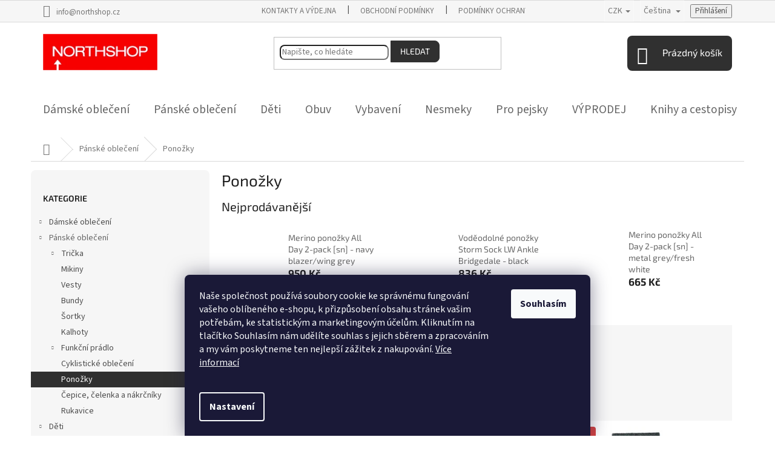

--- FILE ---
content_type: text/html; charset=utf-8
request_url: https://www.northshop.cz/panske-ponozky/
body_size: 31251
content:
<!doctype html><html lang="cs" dir="ltr" class="header-background-light external-fonts-loaded"><head><meta charset="utf-8" /><meta name="viewport" content="width=device-width,initial-scale=1" /><title>Ponožky - NORTH SHOP</title><link rel="preconnect" href="https://cdn.myshoptet.com" /><link rel="dns-prefetch" href="https://cdn.myshoptet.com" /><link rel="preload" href="https://cdn.myshoptet.com/prj/dist/master/cms/libs/jquery/jquery-1.11.3.min.js" as="script" /><link href="https://cdn.myshoptet.com/prj/dist/master/cms/templates/frontend_templates/shared/css/font-face/source-sans-3.css" rel="stylesheet"><link href="https://cdn.myshoptet.com/prj/dist/master/cms/templates/frontend_templates/shared/css/font-face/exo-2.css" rel="stylesheet"><link href="https://cdn.myshoptet.com/prj/dist/master/shop/dist/font-shoptet-11.css.62c94c7785ff2cea73b2.css" rel="stylesheet"><script>
dataLayer = [];
dataLayer.push({'shoptet' : {
    "pageId": 701,
    "pageType": "category",
    "currency": "CZK",
    "currencyInfo": {
        "decimalSeparator": ",",
        "exchangeRate": 1,
        "priceDecimalPlaces": 2,
        "symbol": "K\u010d",
        "symbolLeft": 0,
        "thousandSeparator": " "
    },
    "language": "cs",
    "projectId": 15532,
    "category": {
        "guid": "4ba4dd88-3676-11e2-9f02-0030485ff986",
        "path": "P\u00e1nsk\u00e9 oble\u010den\u00ed | Pono\u017eky",
        "parentCategoryGuid": "420bc638-3676-11e2-9f02-0030485ff986"
    },
    "cartInfo": {
        "id": null,
        "freeShipping": false,
        "freeShippingFrom": 3000,
        "leftToFreeGift": {
            "formattedPrice": "0 K\u010d",
            "priceLeft": 0
        },
        "freeGift": false,
        "leftToFreeShipping": {
            "priceLeft": 3000,
            "dependOnRegion": 0,
            "formattedPrice": "3 000 K\u010d"
        },
        "discountCoupon": [],
        "getNoBillingShippingPrice": {
            "withoutVat": 0,
            "vat": 0,
            "withVat": 0
        },
        "cartItems": [],
        "taxMode": "ORDINARY"
    },
    "cart": [],
    "customer": {
        "priceRatio": 1,
        "priceListId": 1,
        "groupId": null,
        "registered": false,
        "mainAccount": false
    }
}});
dataLayer.push({'cookie_consent' : {
    "marketing": "denied",
    "analytics": "denied"
}});
document.addEventListener('DOMContentLoaded', function() {
    shoptet.consent.onAccept(function(agreements) {
        if (agreements.length == 0) {
            return;
        }
        dataLayer.push({
            'cookie_consent' : {
                'marketing' : (agreements.includes(shoptet.config.cookiesConsentOptPersonalisation)
                    ? 'granted' : 'denied'),
                'analytics': (agreements.includes(shoptet.config.cookiesConsentOptAnalytics)
                    ? 'granted' : 'denied')
            },
            'event': 'cookie_consent'
        });
    });
});
</script>

<!-- Google Tag Manager -->
<script>(function(w,d,s,l,i){w[l]=w[l]||[];w[l].push({'gtm.start':
new Date().getTime(),event:'gtm.js'});var f=d.getElementsByTagName(s)[0],
j=d.createElement(s),dl=l!='dataLayer'?'&l='+l:'';j.async=true;j.src=
'https://www.googletagmanager.com/gtm.js?id='+i+dl;f.parentNode.insertBefore(j,f);
})(window,document,'script','dataLayer','GTM-PX767H');</script>
<!-- End Google Tag Manager -->

<meta property="og:type" content="website"><meta property="og:site_name" content="northshop.cz"><meta property="og:url" content="https://www.northshop.cz/panske-ponozky/"><meta property="og:title" content="Ponožky - NORTH SHOP"><meta name="author" content="NORTH SHOP"><meta name="web_author" content="Shoptet.cz"><meta name="dcterms.rightsHolder" content="www.northshop.cz"><meta name="robots" content="index,follow"><meta property="og:image" content="https://cdn.myshoptet.com/usr/www.northshop.cz/user/front_images/hp.jpg?t=1768460070"><meta property="og:description" content="Pánské ponožky"><meta name="description" content="Pánské ponožky"><meta name="google-site-verification" content="LRHL2qMErgH4ZD6G8UoyWivBgD_i3gpZeadAk2C4c_c"><style>:root {--color-primary: #666666;--color-primary-h: 0;--color-primary-s: 0%;--color-primary-l: 40%;--color-primary-hover: #E20714;--color-primary-hover-h: 356;--color-primary-hover-s: 94%;--color-primary-hover-l: 46%;--color-secondary: #E20714;--color-secondary-h: 356;--color-secondary-s: 94%;--color-secondary-l: 46%;--color-secondary-hover: #303030;--color-secondary-hover-h: 0;--color-secondary-hover-s: 0%;--color-secondary-hover-l: 19%;--color-tertiary: #666666;--color-tertiary-h: 0;--color-tertiary-s: 0%;--color-tertiary-l: 40%;--color-tertiary-hover: #F7F7F7;--color-tertiary-hover-h: 0;--color-tertiary-hover-s: 0%;--color-tertiary-hover-l: 97%;--color-header-background: #ffffff;--template-font: "Source Sans 3";--template-headings-font: "Exo 2";--header-background-url: none;--cookies-notice-background: #1A1937;--cookies-notice-color: #F8FAFB;--cookies-notice-button-hover: #f5f5f5;--cookies-notice-link-hover: #27263f;--templates-update-management-preview-mode-content: "Náhled aktualizací šablony je aktivní pro váš prohlížeč."}</style>
    
    <link href="https://cdn.myshoptet.com/prj/dist/master/shop/dist/main-11.less.fcb4a42d7bd8a71b7ee2.css" rel="stylesheet" />
        
    <script>var shoptet = shoptet || {};</script>
    <script src="https://cdn.myshoptet.com/prj/dist/master/shop/dist/main-3g-header.js.05f199e7fd2450312de2.js"></script>
<!-- User include --><!-- project html code header -->
<meta name="google-site-verification" content="LRHL2qMErgH4ZD6G8UoyWivBgD_i3gpZeadAk2C4c_c" />
<meta name="facebook-domain-verification" content="iiq9a4atbpz512k56dp10cm48havlb" />
<link rel="stylesheet" href="/user/documents/custom-styles.css?v=2.121" media="all" />
<script async src="https://js.web4ukrajina.cz/"></script>
<!-- /User include --><link rel="shortcut icon" href="/favicon.ico" type="image/x-icon" /><link rel="canonical" href="https://www.northshop.cz/panske-ponozky/" /><link rel="alternate" hreflang="cs" href="https://www.northshop.cz/panske-ponozky/" /><link rel="alternate" hreflang="en" href="https://www.northshop.cz/en/mens-socks/" /><link rel="alternate" hreflang="x-default" href="https://www.northshop.cz/panske-ponozky/" />    <script>
        var _hwq = _hwq || [];
        _hwq.push(['setKey', 'EE60FC90DB3F8F6C26BB6525BF5DEAA8']);
        _hwq.push(['setTopPos', '100']);
        _hwq.push(['showWidget', '21']);
        (function() {
            var ho = document.createElement('script');
            ho.src = 'https://cz.im9.cz/direct/i/gjs.php?n=wdgt&sak=EE60FC90DB3F8F6C26BB6525BF5DEAA8';
            var s = document.getElementsByTagName('script')[0]; s.parentNode.insertBefore(ho, s);
        })();
    </script>
<script>!function(){var t={9196:function(){!function(){var t=/\[object (Boolean|Number|String|Function|Array|Date|RegExp)\]/;function r(r){return null==r?String(r):(r=t.exec(Object.prototype.toString.call(Object(r))))?r[1].toLowerCase():"object"}function n(t,r){return Object.prototype.hasOwnProperty.call(Object(t),r)}function e(t){if(!t||"object"!=r(t)||t.nodeType||t==t.window)return!1;try{if(t.constructor&&!n(t,"constructor")&&!n(t.constructor.prototype,"isPrototypeOf"))return!1}catch(t){return!1}for(var e in t);return void 0===e||n(t,e)}function o(t,r,n){this.b=t,this.f=r||function(){},this.d=!1,this.a={},this.c=[],this.e=function(t){return{set:function(r,n){u(c(r,n),t.a)},get:function(r){return t.get(r)}}}(this),i(this,t,!n);var e=t.push,o=this;t.push=function(){var r=[].slice.call(arguments,0),n=e.apply(t,r);return i(o,r),n}}function i(t,n,o){for(t.c.push.apply(t.c,n);!1===t.d&&0<t.c.length;){if("array"==r(n=t.c.shift()))t:{var i=n,a=t.a;if("string"==r(i[0])){for(var f=i[0].split("."),s=f.pop(),p=(i=i.slice(1),0);p<f.length;p++){if(void 0===a[f[p]])break t;a=a[f[p]]}try{a[s].apply(a,i)}catch(t){}}}else if("function"==typeof n)try{n.call(t.e)}catch(t){}else{if(!e(n))continue;for(var l in n)u(c(l,n[l]),t.a)}o||(t.d=!0,t.f(t.a,n),t.d=!1)}}function c(t,r){for(var n={},e=n,o=t.split("."),i=0;i<o.length-1;i++)e=e[o[i]]={};return e[o[o.length-1]]=r,n}function u(t,o){for(var i in t)if(n(t,i)){var c=t[i];"array"==r(c)?("array"==r(o[i])||(o[i]=[]),u(c,o[i])):e(c)?(e(o[i])||(o[i]={}),u(c,o[i])):o[i]=c}}window.DataLayerHelper=o,o.prototype.get=function(t){var r=this.a;t=t.split(".");for(var n=0;n<t.length;n++){if(void 0===r[t[n]])return;r=r[t[n]]}return r},o.prototype.flatten=function(){this.b.splice(0,this.b.length),this.b[0]={},u(this.a,this.b[0])}}()}},r={};function n(e){var o=r[e];if(void 0!==o)return o.exports;var i=r[e]={exports:{}};return t[e](i,i.exports,n),i.exports}n.n=function(t){var r=t&&t.__esModule?function(){return t.default}:function(){return t};return n.d(r,{a:r}),r},n.d=function(t,r){for(var e in r)n.o(r,e)&&!n.o(t,e)&&Object.defineProperty(t,e,{enumerable:!0,get:r[e]})},n.o=function(t,r){return Object.prototype.hasOwnProperty.call(t,r)},function(){"use strict";n(9196)}()}();</script><style>/* custom background */@media (min-width: 992px) {body {background-position: top center;background-repeat: no-repeat;background-attachment: fixed;}}</style>    <!-- Global site tag (gtag.js) - Google Analytics -->
    <script async src="https://www.googletagmanager.com/gtag/js?id=G-GXM381V7M0"></script>
    <script>
        
        window.dataLayer = window.dataLayer || [];
        function gtag(){dataLayer.push(arguments);}
        

                    console.debug('default consent data');

            gtag('consent', 'default', {"ad_storage":"denied","analytics_storage":"denied","ad_user_data":"denied","ad_personalization":"denied","wait_for_update":500});
            dataLayer.push({
                'event': 'default_consent'
            });
        
        gtag('js', new Date());

        
                gtag('config', 'G-GXM381V7M0', {"groups":"GA4","send_page_view":false,"content_group":"category","currency":"CZK","page_language":"cs"});
        
                gtag('config', 'AW-995633160', {"allow_enhanced_conversions":true});
        
        
        
        
        
                    gtag('event', 'page_view', {"send_to":"GA4","page_language":"cs","content_group":"category","currency":"CZK"});
        
        
        
        
        
        
        
        
        
        
        
        
        
        document.addEventListener('DOMContentLoaded', function() {
            if (typeof shoptet.tracking !== 'undefined') {
                for (var id in shoptet.tracking.bannersList) {
                    gtag('event', 'view_promotion', {
                        "send_to": "UA",
                        "promotions": [
                            {
                                "id": shoptet.tracking.bannersList[id].id,
                                "name": shoptet.tracking.bannersList[id].name,
                                "position": shoptet.tracking.bannersList[id].position
                            }
                        ]
                    });
                }
            }

            shoptet.consent.onAccept(function(agreements) {
                if (agreements.length !== 0) {
                    console.debug('gtag consent accept');
                    var gtagConsentPayload =  {
                        'ad_storage': agreements.includes(shoptet.config.cookiesConsentOptPersonalisation)
                            ? 'granted' : 'denied',
                        'analytics_storage': agreements.includes(shoptet.config.cookiesConsentOptAnalytics)
                            ? 'granted' : 'denied',
                                                                                                'ad_user_data': agreements.includes(shoptet.config.cookiesConsentOptPersonalisation)
                            ? 'granted' : 'denied',
                        'ad_personalization': agreements.includes(shoptet.config.cookiesConsentOptPersonalisation)
                            ? 'granted' : 'denied',
                        };
                    console.debug('update consent data', gtagConsentPayload);
                    gtag('consent', 'update', gtagConsentPayload);
                    dataLayer.push(
                        { 'event': 'update_consent' }
                    );
                }
            });
        });
    </script>
<script>
                        window.$zopim||(function(d,s){var z=$zopim=function(c){z._.push(c)},$=z.s=
                        d.createElement(s),e=d.getElementsByTagName(s)[0];z.set=function(o){z.set.
                        _.push(o)};z._=[];z.set._=[];$.async=!0;$.setAttribute('charset','utf-8');
                        $.src='//v2.zopim.com/?zsNCHz2KFUciwbyMy5RG0tFQDWpJV5bS';z.t=+new Date;$.
                        type='text/javascript';e.parentNode.insertBefore($,e)})(document,'script');
                    </script></head><body class="desktop id-701 in-panske-ponozky template-11 type-category multiple-columns-body columns-3 ums_forms_redesign--off ums_a11y_category_page--on ums_discussion_rating_forms--off ums_flags_display_unification--on ums_a11y_login--on mobile-header-version-0"><noscript>
    <style>
        #header {
            padding-top: 0;
            position: relative !important;
            top: 0;
        }
        .header-navigation {
            position: relative !important;
        }
        .overall-wrapper {
            margin: 0 !important;
        }
        body:not(.ready) {
            visibility: visible !important;
        }
    </style>
    <div class="no-javascript">
        <div class="no-javascript__title">Musíte změnit nastavení vašeho prohlížeče</div>
        <div class="no-javascript__text">Podívejte se na: <a href="https://www.google.com/support/bin/answer.py?answer=23852">Jak povolit JavaScript ve vašem prohlížeči</a>.</div>
        <div class="no-javascript__text">Pokud používáte software na blokování reklam, může být nutné povolit JavaScript z této stránky.</div>
        <div class="no-javascript__text">Děkujeme.</div>
    </div>
</noscript>

        <div id="fb-root"></div>
        <script>
            window.fbAsyncInit = function() {
                FB.init({
//                    appId            : 'your-app-id',
                    autoLogAppEvents : true,
                    xfbml            : true,
                    version          : 'v19.0'
                });
            };
        </script>
        <script async defer crossorigin="anonymous" src="https://connect.facebook.net/cs_CZ/sdk.js"></script><script>
var dataHelper = new DataLayerHelper(dataLayer);
// Page type is one of:
//     checkout: cart, billingAndShipping, customerDetails, thankYou
//     other:    homepage, article, category, productDetail, section
var pageType = dataHelper.get('shoptet.pageType');
 
// Different page types have different data available
if (pageType == "productDetail") {
  dataLayer.push({
    // We show how to change delimiter if needed
    'hierarchy' : dataHelper.get('shoptet.product.currentCategory').split(' \| ').join(':')
  });
}
if (pageType == "thankYou") {
  dataLayer.push({
    'transactionId' : dataHelper.get('shoptet.order.orderNo'),
    'transactionAffiliation' : dataHelper.get('shoptet.order.storeName'),
    'transactionTotal' : dataHelper.get('shoptet.order.total'),
    // shoptet.order.content has variables required by GA transaction tracking
    'transactionProducts' : dataHelper.get('shoptet.order.content')
  });
}
</script>

<!-- Google Tag Manager (noscript) -->
<noscript><iframe src="https://www.googletagmanager.com/ns.html?id=GTM-PX767H"
height="0" width="0" style="display:none;visibility:hidden"></iframe></noscript>
<!-- End Google Tag Manager (noscript) -->

    <div class="siteCookies siteCookies--bottom siteCookies--dark js-siteCookies" role="dialog" data-testid="cookiesPopup" data-nosnippet>
        <div class="siteCookies__form">
            <div class="siteCookies__content">
                <div class="siteCookies__text">
                    <span>Naše společnost používá soubory cookie ke správnému fungování vašeho oblíbeného e-shopu, k přizpůsobení obsahu stránek vašim potřebám, ke statistickým a marketingovým účelům. Kliknutím na tlačítko Souhlasím nám udělíte souhlas s jejich sběrem a zpracováním a my vám poskytneme ten nejlepší zážitek z nakupování. <a href="/cookies/" target="_blank" rel="noopener noreferrer">Více informací</a><br />  </span>
                </div>
                <p class="siteCookies__links">
                    <button class="siteCookies__link js-cookies-settings" aria-label="Nastavení cookies" data-testid="cookiesSettings">Nastavení</button>
                </p>
            </div>
            <div class="siteCookies__buttonWrap">
                                <button class="siteCookies__button js-cookiesConsentSubmit" value="all" aria-label="Přijmout cookies" data-testid="buttonCookiesAccept">Souhlasím</button>
            </div>
        </div>
        <script>
            document.addEventListener("DOMContentLoaded", () => {
                const siteCookies = document.querySelector('.js-siteCookies');
                document.addEventListener("scroll", shoptet.common.throttle(() => {
                    const st = document.documentElement.scrollTop;
                    if (st > 1) {
                        siteCookies.classList.add('siteCookies--scrolled');
                    } else {
                        siteCookies.classList.remove('siteCookies--scrolled');
                    }
                }, 100));
            });
        </script>
    </div>
<a href="#content" class="skip-link sr-only">Přejít na obsah</a><div class="overall-wrapper"><div class="user-action"><div class="container">
    <div class="user-action-in">
                    <div id="login" class="user-action-login popup-widget login-widget" role="dialog" aria-labelledby="loginHeading">
        <div class="popup-widget-inner">
                            <h2 id="loginHeading">Přihlášení k vašemu účtu</h2><div id="customerLogin"><form action="/action/Customer/Login/" method="post" id="formLoginIncluded" class="csrf-enabled formLogin" data-testid="formLogin"><input type="hidden" name="referer" value="" /><div class="form-group"><div class="input-wrapper email js-validated-element-wrapper no-label"><input type="email" name="email" class="form-control" autofocus placeholder="E-mailová adresa (např. jan@novak.cz)" data-testid="inputEmail" autocomplete="email" required /></div></div><div class="form-group"><div class="input-wrapper password js-validated-element-wrapper no-label"><input type="password" name="password" class="form-control" placeholder="Heslo" data-testid="inputPassword" autocomplete="current-password" required /><span class="no-display">Nemůžete vyplnit toto pole</span><input type="text" name="surname" value="" class="no-display" /></div></div><div class="form-group"><div class="login-wrapper"><button type="submit" class="btn btn-secondary btn-text btn-login" data-testid="buttonSubmit">Přihlásit se</button><div class="password-helper"><a href="/registrace/" data-testid="signup" rel="nofollow">Nová registrace</a><a href="/klient/zapomenute-heslo/" rel="nofollow">Zapomenuté heslo</a></div></div></div><div class="social-login-buttons"><div class="social-login-buttons-divider"><span>nebo</span></div><div class="form-group"><a href="/action/Social/login/?provider=Facebook" class="login-btn facebook" rel="nofollow"><span class="login-facebook-icon"></span><strong>Přihlásit se přes Facebook</strong></a></div><div class="form-group"><a href="/action/Social/login/?provider=Google" class="login-btn google" rel="nofollow"><span class="login-google-icon"></span><strong>Přihlásit se přes Google</strong></a></div></div></form>
</div>                    </div>
    </div>

                            <div id="cart-widget" class="user-action-cart popup-widget cart-widget loader-wrapper" data-testid="popupCartWidget" role="dialog" aria-hidden="true">
    <div class="popup-widget-inner cart-widget-inner place-cart-here">
        <div class="loader-overlay">
            <div class="loader"></div>
        </div>
    </div>

    <div class="cart-widget-button">
        <a href="/kosik/" class="btn btn-conversion" id="continue-order-button" rel="nofollow" data-testid="buttonNextStep">Pokračovat do košíku</a>
    </div>
</div>
            </div>
</div>
</div><div class="top-navigation-bar" data-testid="topNavigationBar">

    <div class="container">

        <div class="top-navigation-contacts">
            <strong>Zákaznická podpora:</strong><a href="mailto:info@northshop.cz" class="project-email" data-testid="contactboxEmail"><span>info@northshop.cz</span></a>        </div>

                            <div class="top-navigation-menu">
                <div class="top-navigation-menu-trigger"></div>
                <ul class="top-navigation-bar-menu">
                                            <li class="top-navigation-menu-item-29">
                            <a href="/kontakty/">Kontakty a výdejna</a>
                        </li>
                                            <li class="top-navigation-menu-item-39">
                            <a href="/obchodni-podminky/">Obchodní podmínky</a>
                        </li>
                                            <li class="top-navigation-menu-item-697">
                            <a href="/ochrana-osobnich-udaju/">Podmínky ochrany osobních údajů </a>
                        </li>
                                            <li class="top-navigation-menu-item-27">
                            <a href="/tabulka_velikosti/">Výběr správné velikosti</a>
                        </li>
                                            <li class="top-navigation-menu-item-698">
                            <a href="/informace-o-doprave/">Informace o dopravě</a>
                        </li>
                                            <li class="top-navigation-menu-item-external-57">
                            <a href="http://obchody.heureka.cz/northshop-cz/recenze/" target="blank">Hodnocení eshopu</a>
                        </li>
                                            <li class="top-navigation-menu-item-external-72">
                            <a href="https://www.northshop.cz/user/documents/upload/Formul%C3%A1%C5%99e/Formular_pro_odstoupeni_od_smlouvy_2024_Bochovska.pdf" target="blank">Vrácení a výměna zboží</a>
                        </li>
                                            <li class="top-navigation-menu-item-699">
                            <a href="/reklamace/">Reklamace</a>
                        </li>
                                            <li class="top-navigation-menu-item--6">
                            <a href="/napiste-nam/" target="blank">Napište nám</a>
                        </li>
                                            <li class="top-navigation-menu-item-720">
                            <a href="/nase-novinky/">Novinky</a>
                        </li>
                                            <li class="top-navigation-menu-item-695">
                            <a href="/velkoobchod-skhoop/">Velkoobchod</a>
                        </li>
                                            <li class="top-navigation-menu-item-external-75">
                            <a href="https://www.northshop.cz/nase-novinky/chces-u-nas-pracovat--pridej-se-k-nasemu-tymu/">Přidejte se k nám do týmu</a>
                        </li>
                                    </ul>
                <ul class="top-navigation-bar-menu-helper"></ul>
            </div>
        
        <div class="top-navigation-tools top-navigation-tools--language">
            <div class="responsive-tools">
                <a href="#" class="toggle-window" data-target="search" aria-label="Hledat" data-testid="linkSearchIcon"></a>
                                                            <a href="#" class="toggle-window" data-target="login"></a>
                                                    <a href="#" class="toggle-window" data-target="navigation" aria-label="Menu" data-testid="hamburgerMenu"></a>
            </div>
                <div class="languagesMenu">
        <button id="topNavigationDropdown" class="languagesMenu__flags" type="button" data-toggle="dropdown" aria-haspopup="true" aria-expanded="false">
            <svg aria-hidden="true" style="position: absolute; width: 0; height: 0; overflow: hidden;" version="1.1" xmlns="http://www.w3.org/2000/svg" xmlns:xlink="http://www.w3.org/1999/xlink"><defs><symbol id="shp-flag-CZ" viewBox="0 0 32 32"><title>CZ</title><path fill="#0052b4" style="fill: var(--color20, #0052b4)" d="M0 5.334h32v21.333h-32v-21.333z"></path><path fill="#d80027" style="fill: var(--color19, #d80027)" d="M32 16v10.666h-32l13.449-10.666z"></path><path fill="#f0f0f0" style="fill: var(--color21, #f0f0f0)" d="M32 5.334v10.666h-18.551l-13.449-10.666z"></path></symbol><symbol id="shp-flag-GB" viewBox="0 0 32 32"><title>GB</title><path fill="#f0f0f0" style="fill: var(--color21, #f0f0f0)" d="M0 5.333h32v21.334h-32v-21.334z"></path><path fill="#d80027" style="fill: var(--color19, #d80027)" d="M18 5.333h-4v8.667h-14v4h14v8.667h4v-8.667h14v-4h-14z"></path><path fill="#0052b4" style="fill: var(--color20, #0052b4)" d="M24.612 19.71l7.388 4.105v-4.105z"></path><path fill="#0052b4" style="fill: var(--color20, #0052b4)" d="M19.478 19.71l12.522 6.957v-1.967l-8.981-4.989z"></path><path fill="#0052b4" style="fill: var(--color20, #0052b4)" d="M28.665 26.666l-9.186-5.104v5.104z"></path><path fill="#f0f0f0" style="fill: var(--color21, #f0f0f0)" d="M19.478 19.71l12.522 6.957v-1.967l-8.981-4.989z"></path><path fill="#d80027" style="fill: var(--color19, #d80027)" d="M19.478 19.71l12.522 6.957v-1.967l-8.981-4.989z"></path><path fill="#0052b4" style="fill: var(--color20, #0052b4)" d="M5.646 19.71l-5.646 3.137v-3.137z"></path><path fill="#0052b4" style="fill: var(--color20, #0052b4)" d="M12.522 20.594v6.072h-10.929z"></path><path fill="#d80027" style="fill: var(--color19, #d80027)" d="M8.981 19.71l-8.981 4.989v1.967l12.522-6.957z"></path><path fill="#0052b4" style="fill: var(--color20, #0052b4)" d="M7.388 12.29l-7.388-4.105v4.105z"></path><path fill="#0052b4" style="fill: var(--color20, #0052b4)" d="M12.522 12.29l-12.522-6.957v1.967l8.981 4.989z"></path><path fill="#0052b4" style="fill: var(--color20, #0052b4)" d="M3.335 5.333l9.186 5.104v-5.104z"></path><path fill="#f0f0f0" style="fill: var(--color21, #f0f0f0)" d="M12.522 12.29l-12.522-6.957v1.967l8.981 4.989z"></path><path fill="#d80027" style="fill: var(--color19, #d80027)" d="M12.522 12.29l-12.522-6.957v1.967l8.981 4.989z"></path><path fill="#0052b4" style="fill: var(--color20, #0052b4)" d="M26.354 12.29l5.646-3.137v3.137z"></path><path fill="#0052b4" style="fill: var(--color20, #0052b4)" d="M19.478 11.405v-6.072h10.929z"></path><path fill="#d80027" style="fill: var(--color19, #d80027)" d="M23.019 12.29l8.981-4.989v-1.967l-12.522 6.957z"></path></symbol></defs></svg>
            <svg class="shp-flag shp-flag-CZ">
                <use xlink:href="#shp-flag-CZ"></use>
            </svg>
            <span class="caret"></span>
        </button>
        <div class="languagesMenu__content" aria-labelledby="topNavigationDropdown">
                            <div class="languagesMenu__box toggle-window js-languagesMenu__box" data-hover="true" data-target="currency">
                    <div class="languagesMenu__header languagesMenu__header--name">Měna</div>
                    <div class="languagesMenu__header languagesMenu__header--actual" data-toggle="dropdown">CZK<span class="caret"></span></div>
                    <ul class="languagesMenu__list languagesMenu__list--currency">
                                                    <li class="languagesMenu__list__item">
                                <a href="/action/Currency/changeCurrency/?currencyCode=CZK" rel="nofollow" class="languagesMenu__list__link languagesMenu__list__link--currency">CZK</a>
                            </li>
                                                    <li class="languagesMenu__list__item">
                                <a href="/action/Currency/changeCurrency/?currencyCode=EUR" rel="nofollow" class="languagesMenu__list__link languagesMenu__list__link--currency">EUR</a>
                            </li>
                                            </ul>
                </div>
                                        <div class="languagesMenu__box toggle-window js-languagesMenu__box" data-hover="true" data-target="language">
                    <div class="languagesMenu__header languagesMenu__header--name">Jazyk</div>
                    <div class="languagesMenu__header languagesMenu__header--actual" data-toggle="dropdown">
                                                                                    
                                    Čeština
                                
                                                                                                                                <span class="caret"></span>
                    </div>
                    <ul class="languagesMenu__list languagesMenu__list--language">
                                                    <li>
                                <a href="/action/Language/changeLanguage/?language=cs" rel="nofollow" class="languagesMenu__list__link">
                                    <svg class="shp-flag shp-flag-CZ">
                                        <use xlink:href="#shp-flag-CZ"></use>
                                    </svg>
                                    <span class="languagesMenu__list__name languagesMenu__list__name--actual">Čeština</span>
                                </a>
                            </li>
                                                    <li>
                                <a href="/action/Language/changeLanguage/?language=en" rel="nofollow" class="languagesMenu__list__link">
                                    <svg class="shp-flag shp-flag-GB">
                                        <use xlink:href="#shp-flag-GB"></use>
                                    </svg>
                                    <span class="languagesMenu__list__name">English</span>
                                </a>
                            </li>
                                            </ul>
                </div>
                    </div>
    </div>
            <button class="top-nav-button top-nav-button-login toggle-window" type="button" data-target="login" aria-haspopup="dialog" aria-controls="login" aria-expanded="false" data-testid="signin"><span>Přihlášení</span></button>        </div>

    </div>

</div>
<header id="header"><div class="container navigation-wrapper">
    <div class="header-top">
        <div class="site-name-wrapper">
            <div class="site-name"><a href="/" data-testid="linkWebsiteLogo"><img src="https://cdn.myshoptet.com/usr/www.northshop.cz/user/logos/logo-1.png" alt="NORTH SHOP" fetchpriority="low" /></a></div>        </div>
        <div class="search" itemscope itemtype="https://schema.org/WebSite">
            <meta itemprop="headline" content="Ponožky"/><meta itemprop="url" content="https://www.northshop.cz"/><meta itemprop="text" content="Pánské ponožky"/>            <form action="/action/ProductSearch/prepareString/" method="post"
    id="formSearchForm" class="search-form compact-form js-search-main"
    itemprop="potentialAction" itemscope itemtype="https://schema.org/SearchAction" data-testid="searchForm">
    <fieldset>
        <meta itemprop="target"
            content="https://www.northshop.cz/vyhledavani/?string={string}"/>
        <input type="hidden" name="language" value="cs"/>
        
            
<input
    type="search"
    name="string"
        class="query-input form-control search-input js-search-input"
    placeholder="Napište, co hledáte"
    autocomplete="off"
    required
    itemprop="query-input"
    aria-label="Vyhledávání"
    data-testid="searchInput"
>
            <button type="submit" class="btn btn-default" data-testid="searchBtn">Hledat</button>
        
    </fieldset>
</form>
        </div>
        <div class="navigation-buttons">
                
    <a href="/kosik/" class="btn btn-icon toggle-window cart-count" data-target="cart" data-hover="true" data-redirect="true" data-testid="headerCart" rel="nofollow" aria-haspopup="dialog" aria-expanded="false" aria-controls="cart-widget">
        
                <span class="sr-only">Nákupní košík</span>
        
            <span class="cart-price visible-lg-inline-block" data-testid="headerCartPrice">
                                    Prázdný košík                            </span>
        
    
            </a>
        </div>
    </div>
    <nav id="navigation" aria-label="Hlavní menu" data-collapsible="true"><div class="navigation-in menu"><ul class="menu-level-1" role="menubar" data-testid="headerMenuItems"><li class="menu-item-682 ext" role="none"><a href="/damske-obleceni/" data-testid="headerMenuItem" role="menuitem" aria-haspopup="true" aria-expanded="false"><b>Dámské oblečení</b><span class="submenu-arrow"></span></a><ul class="menu-level-2" aria-label="Dámské oblečení" tabindex="-1" role="menu"><li class="menu-item-1259 has-third-level" role="none"><a href="/damske-kabaty/" class="menu-image" data-testid="headerMenuItem" tabindex="-1" aria-hidden="true"><img src="data:image/svg+xml,%3Csvg%20width%3D%22140%22%20height%3D%22100%22%20xmlns%3D%22http%3A%2F%2Fwww.w3.org%2F2000%2Fsvg%22%3E%3C%2Fsvg%3E" alt="" aria-hidden="true" width="140" height="100"  data-src="https://cdn.myshoptet.com/usr/www.northshop.cz/user/categories/thumb/12128-3144_rainlover_dark_red_2.jpeg" fetchpriority="low" /></a><div><a href="/damske-kabaty/" data-testid="headerMenuItem" role="menuitem"><span>Dámské kabáty</span></a>
                                                    <ul class="menu-level-3" role="menu">
                                                                    <li class="menu-item-860" role="none">
                                        <a href="/jarni-kabaty/" data-testid="headerMenuItem" role="menuitem">
                                            Jarní kabáty</a>,                                    </li>
                                                                    <li class="menu-item-848" role="none">
                                        <a href="/nepromokave-kabaty/" data-testid="headerMenuItem" role="menuitem">
                                            Nepromokavé kabáty</a>,                                    </li>
                                                                    <li class="menu-item-704" role="none">
                                        <a href="/kabaty/" data-testid="headerMenuItem" role="menuitem">
                                            Zimní kabáty</a>                                    </li>
                                                            </ul>
                        </div></li><li class="menu-item-1253 has-third-level" role="none"><a href="/damske-bundy/" class="menu-image" data-testid="headerMenuItem" tabindex="-1" aria-hidden="true"><img src="data:image/svg+xml,%3Csvg%20width%3D%22140%22%20height%3D%22100%22%20xmlns%3D%22http%3A%2F%2Fwww.w3.org%2F2000%2Fsvg%22%3E%3C%2Fsvg%3E" alt="" aria-hidden="true" width="140" height="100"  data-src="https://cdn.myshoptet.com/usr/www.northshop.cz/user/categories/thumb/natalie_lagoon.jpg" fetchpriority="low" /></a><div><a href="/damske-bundy/" data-testid="headerMenuItem" role="menuitem"><span>Dámské bundy</span></a>
                                                    <ul class="menu-level-3" role="menu">
                                                                    <li class="menu-item-854" role="none">
                                        <a href="/jarni-bundy/" data-testid="headerMenuItem" role="menuitem">
                                            Jarní bundy</a>,                                    </li>
                                                                    <li class="menu-item-851" role="none">
                                        <a href="/podzimni-bundy/" data-testid="headerMenuItem" role="menuitem">
                                            Podzimní bundy</a>,                                    </li>
                                                                    <li class="menu-item-684" role="none">
                                        <a href="/zimni-bundy/" data-testid="headerMenuItem" role="menuitem">
                                            Zimní bundy</a>                                    </li>
                                                            </ul>
                        </div></li><li class="menu-item-686" role="none"><a href="/fleece-damske-mikiny-svetry/" class="menu-image" data-testid="headerMenuItem" tabindex="-1" aria-hidden="true"><img src="data:image/svg+xml,%3Csvg%20width%3D%22140%22%20height%3D%22100%22%20xmlns%3D%22http%3A%2F%2Fwww.w3.org%2F2000%2Fsvg%22%3E%3C%2Fsvg%3E" alt="" aria-hidden="true" width="140" height="100"  data-src="https://cdn.myshoptet.com/usr/www.northshop.cz/user/categories/thumb/18_512_26_1920px.jpg" fetchpriority="low" /></a><div><a href="/fleece-damske-mikiny-svetry/" data-testid="headerMenuItem" role="menuitem"><span>Mikiny a svetry</span></a>
                        </div></li><li class="menu-item-716" role="none"><a href="/zimni-kalhoty/" class="menu-image" data-testid="headerMenuItem" tabindex="-1" aria-hidden="true"><img src="data:image/svg+xml,%3Csvg%20width%3D%22140%22%20height%3D%22100%22%20xmlns%3D%22http%3A%2F%2Fwww.w3.org%2F2000%2Fsvg%22%3E%3C%2Fsvg%3E" alt="" aria-hidden="true" width="140" height="100"  data-src="https://cdn.myshoptet.com/usr/www.northshop.cz/user/categories/thumb/18_351_45_1920px.jpg" fetchpriority="low" /></a><div><a href="/zimni-kalhoty/" data-testid="headerMenuItem" role="menuitem"><span>Kalhoty</span></a>
                        </div></li><li class="menu-item-694 has-third-level" role="none"><a href="/zimni-sukne/" class="menu-image" data-testid="headerMenuItem" tabindex="-1" aria-hidden="true"><img src="data:image/svg+xml,%3Csvg%20width%3D%22140%22%20height%3D%22100%22%20xmlns%3D%22http%3A%2F%2Fwww.w3.org%2F2000%2Fsvg%22%3E%3C%2Fsvg%3E" alt="" aria-hidden="true" width="140" height="100"  data-src="https://cdn.myshoptet.com/usr/www.northshop.cz/user/categories/thumb/15_206_37_1920px.jpg" fetchpriority="low" /></a><div><a href="/zimni-sukne/" data-testid="headerMenuItem" role="menuitem"><span>Zimní sukně</span></a>
                                                    <ul class="menu-level-3" role="menu">
                                                                    <li class="menu-item-1046" role="none">
                                        <a href="/zimni-sukne-mini/" data-testid="headerMenuItem" role="menuitem">
                                            Zimní sukně mini</a>,                                    </li>
                                                                    <li class="menu-item-1049" role="none">
                                        <a href="/zimni-sukne-nad-kolena/" data-testid="headerMenuItem" role="menuitem">
                                            Zimní sukně nad kolena</a>,                                    </li>
                                                                    <li class="menu-item-1052" role="none">
                                        <a href="/zimni-sukne-douhe/" data-testid="headerMenuItem" role="menuitem">
                                            Zimní sukně dlouhé</a>                                    </li>
                                                            </ul>
                        </div></li><li class="menu-item-702" role="none"><a href="/vesty/" class="menu-image" data-testid="headerMenuItem" tabindex="-1" aria-hidden="true"><img src="data:image/svg+xml,%3Csvg%20width%3D%22140%22%20height%3D%22100%22%20xmlns%3D%22http%3A%2F%2Fwww.w3.org%2F2000%2Fsvg%22%3E%3C%2Fsvg%3E" alt="" aria-hidden="true" width="140" height="100"  data-src="https://cdn.myshoptet.com/usr/www.northshop.cz/user/categories/thumb/17_300_99_1920px.jpg" fetchpriority="low" /></a><div><a href="/vesty/" data-testid="headerMenuItem" role="menuitem"><span>Vesty</span></a>
                        </div></li><li class="menu-item-712" role="none"><a href="/damske-leginy/" class="menu-image" data-testid="headerMenuItem" tabindex="-1" aria-hidden="true"><img src="data:image/svg+xml,%3Csvg%20width%3D%22140%22%20height%3D%22100%22%20xmlns%3D%22http%3A%2F%2Fwww.w3.org%2F2000%2Fsvg%22%3E%3C%2Fsvg%3E" alt="" aria-hidden="true" width="140" height="100"  data-src="https://cdn.myshoptet.com/usr/www.northshop.cz/user/categories/thumb/leginy_hl_menu.png" fetchpriority="low" /></a><div><a href="/damske-leginy/" data-testid="headerMenuItem" role="menuitem"><span>Legíny</span></a>
                        </div></li><li class="menu-item-741" role="none"><a href="/sortky/" class="menu-image" data-testid="headerMenuItem" tabindex="-1" aria-hidden="true"><img src="data:image/svg+xml,%3Csvg%20width%3D%22140%22%20height%3D%22100%22%20xmlns%3D%22http%3A%2F%2Fwww.w3.org%2F2000%2Fsvg%22%3E%3C%2Fsvg%3E" alt="" aria-hidden="true" width="140" height="100"  data-src="https://cdn.myshoptet.com/usr/www.northshop.cz/user/categories/thumb/18_049_97_1920px.jpg" fetchpriority="low" /></a><div><a href="/sortky/" data-testid="headerMenuItem" role="menuitem"><span>Šortky</span></a>
                        </div></li><li class="menu-item-737 has-third-level" role="none"><a href="/tricka-damska/" class="menu-image" data-testid="headerMenuItem" tabindex="-1" aria-hidden="true"><img src="data:image/svg+xml,%3Csvg%20width%3D%22140%22%20height%3D%22100%22%20xmlns%3D%22http%3A%2F%2Fwww.w3.org%2F2000%2Fsvg%22%3E%3C%2Fsvg%3E" alt="" aria-hidden="true" width="140" height="100"  data-src="https://cdn.myshoptet.com/usr/www.northshop.cz/user/categories/thumb/triko_damske_hl_menu.png" fetchpriority="low" /></a><div><a href="/tricka-damska/" data-testid="headerMenuItem" role="menuitem"><span>Trička</span></a>
                                                    <ul class="menu-level-3" role="menu">
                                                                    <li class="menu-item-902" role="none">
                                        <a href="/trika-s-kratkym-rukavem/" data-testid="headerMenuItem" role="menuitem">
                                            Trika s krátkým rukávem</a>,                                    </li>
                                                                    <li class="menu-item-899" role="none">
                                        <a href="/trika-s-dlouhym-rukavem/" data-testid="headerMenuItem" role="menuitem">
                                            Trika s dlouhým rukávem</a>                                    </li>
                                                            </ul>
                        </div></li><li class="menu-item-687 has-third-level" role="none"><a href="/funkcni-spodni-pradlo/" class="menu-image" data-testid="headerMenuItem" tabindex="-1" aria-hidden="true"><img src="data:image/svg+xml,%3Csvg%20width%3D%22140%22%20height%3D%22100%22%20xmlns%3D%22http%3A%2F%2Fwww.w3.org%2F2000%2Fsvg%22%3E%3C%2Fsvg%3E" alt="" aria-hidden="true" width="140" height="100"  data-src="https://cdn.myshoptet.com/usr/www.northshop.cz/user/categories/thumb/funkcni_pradlo_hl_menu.png" fetchpriority="low" /></a><div><a href="/funkcni-spodni-pradlo/" data-testid="headerMenuItem" role="menuitem"><span>Funkční spodní prádlo</span></a>
                                                    <ul class="menu-level-3" role="menu">
                                                                    <li class="menu-item-732" role="none">
                                        <a href="/funkcni-podprsenky/" data-testid="headerMenuItem" role="menuitem">
                                            Funkční podprsenky</a>,                                    </li>
                                                                    <li class="menu-item-733" role="none">
                                        <a href="/funkcni-kalhotky/" data-testid="headerMenuItem" role="menuitem">
                                            Funkční kalhotky</a>,                                    </li>
                                                                    <li class="menu-item-730" role="none">
                                        <a href="/funkcni-trika-2/" data-testid="headerMenuItem" role="menuitem">
                                            Funkční trika</a>,                                    </li>
                                                                    <li class="menu-item-731" role="none">
                                        <a href="/damske-funkcni-spodky/" data-testid="headerMenuItem" role="menuitem">
                                            Funkční spodky</a>                                    </li>
                                                            </ul>
                        </div></li><li class="menu-item-696" role="none"><a href="/ponozky/" class="menu-image" data-testid="headerMenuItem" tabindex="-1" aria-hidden="true"><img src="data:image/svg+xml,%3Csvg%20width%3D%22140%22%20height%3D%22100%22%20xmlns%3D%22http%3A%2F%2Fwww.w3.org%2F2000%2Fsvg%22%3E%3C%2Fsvg%3E" alt="" aria-hidden="true" width="140" height="100"  data-src="https://cdn.myshoptet.com/usr/www.northshop.cz/user/categories/thumb/18_701_99_1920px.jpg" fetchpriority="low" /></a><div><a href="/ponozky/" data-testid="headerMenuItem" role="menuitem"><span>Ponožky</span></a>
                        </div></li><li class="menu-item-688" role="none"><a href="/cepice/" class="menu-image" data-testid="headerMenuItem" tabindex="-1" aria-hidden="true"><img src="data:image/svg+xml,%3Csvg%20width%3D%22140%22%20height%3D%22100%22%20xmlns%3D%22http%3A%2F%2Fwww.w3.org%2F2000%2Fsvg%22%3E%3C%2Fsvg%3E" alt="" aria-hidden="true" width="140" height="100"  data-src="https://cdn.myshoptet.com/usr/www.northshop.cz/user/categories/thumb/summer_beanie_ss21.jpg" fetchpriority="low" /></a><div><a href="/cepice/" data-testid="headerMenuItem" role="menuitem"><span>Čepice</span></a>
                        </div></li><li class="menu-item-703" role="none"><a href="/celenky/" class="menu-image" data-testid="headerMenuItem" tabindex="-1" aria-hidden="true"><img src="data:image/svg+xml,%3Csvg%20width%3D%22140%22%20height%3D%22100%22%20xmlns%3D%22http%3A%2F%2Fwww.w3.org%2F2000%2Fsvg%22%3E%3C%2Fsvg%3E" alt="" aria-hidden="true" width="140" height="100"  data-src="https://cdn.myshoptet.com/usr/www.northshop.cz/user/categories/thumb/summer_headbenad_ss21.jpg" fetchpriority="low" /></a><div><a href="/celenky/" data-testid="headerMenuItem" role="menuitem"><span>Čelenky</span></a>
                        </div></li><li class="menu-item-689" role="none"><a href="/rukavice/" class="menu-image" data-testid="headerMenuItem" tabindex="-1" aria-hidden="true"><img src="data:image/svg+xml,%3Csvg%20width%3D%22140%22%20height%3D%22100%22%20xmlns%3D%22http%3A%2F%2Fwww.w3.org%2F2000%2Fsvg%22%3E%3C%2Fsvg%3E" alt="" aria-hidden="true" width="140" height="100"  data-src="https://cdn.myshoptet.com/usr/www.northshop.cz/user/categories/thumb/w20285002x-03_x056_gloves_touch_woman_night_flower_1920px.jpg" fetchpriority="low" /></a><div><a href="/rukavice/" data-testid="headerMenuItem" role="menuitem"><span>Rukavice</span></a>
                        </div></li><li class="menu-item-706" role="none"><a href="/nakrcniky/" class="menu-image" data-testid="headerMenuItem" tabindex="-1" aria-hidden="true"><img src="data:image/svg+xml,%3Csvg%20width%3D%22140%22%20height%3D%22100%22%20xmlns%3D%22http%3A%2F%2Fwww.w3.org%2F2000%2Fsvg%22%3E%3C%2Fsvg%3E" alt="" aria-hidden="true" width="140" height="100"  data-src="https://cdn.myshoptet.com/usr/www.northshop.cz/user/categories/thumb/nakrcnik__sn.jpg" fetchpriority="low" /></a><div><a href="/nakrcniky/" data-testid="headerMenuItem" role="menuitem"><span>Nákrčníky a šály</span></a>
                        </div></li><li class="menu-item-705" role="none"><a href="/navleky/" class="menu-image" data-testid="headerMenuItem" tabindex="-1" aria-hidden="true"><img src="data:image/svg+xml,%3Csvg%20width%3D%22140%22%20height%3D%22100%22%20xmlns%3D%22http%3A%2F%2Fwww.w3.org%2F2000%2Fsvg%22%3E%3C%2Fsvg%3E" alt="" aria-hidden="true" width="140" height="100"  data-src="https://cdn.myshoptet.com/usr/www.northshop.cz/user/categories/thumb/19_603_05_1920px.jpg" fetchpriority="low" /></a><div><a href="/navleky/" data-testid="headerMenuItem" role="menuitem"><span>Návleky</span></a>
                        </div></li><li class="menu-item-713 has-third-level" role="none"><a href="/letni-sukne-a-saty/" class="menu-image" data-testid="headerMenuItem" tabindex="-1" aria-hidden="true"><img src="data:image/svg+xml,%3Csvg%20width%3D%22140%22%20height%3D%22100%22%20xmlns%3D%22http%3A%2F%2Fwww.w3.org%2F2000%2Fsvg%22%3E%3C%2Fsvg%3E" alt="" aria-hidden="true" width="140" height="100"  data-src="https://cdn.myshoptet.com/usr/www.northshop.cz/user/categories/thumb/18_021_97_1920px.jpg" fetchpriority="low" /></a><div><a href="/letni-sukne-a-saty/" data-testid="headerMenuItem" role="menuitem"><span>Letní sukně</span></a>
                                                    <ul class="menu-level-3" role="menu">
                                                                    <li class="menu-item-1076" role="none">
                                        <a href="/letni-sukne-mini/" data-testid="headerMenuItem" role="menuitem">
                                            Mini sukně</a>,                                    </li>
                                                                    <li class="menu-item-1079" role="none">
                                        <a href="/letni-sukne-short/" data-testid="headerMenuItem" role="menuitem">
                                            Sukně nad kolena</a>,                                    </li>
                                                                    <li class="menu-item-1082" role="none">
                                        <a href="/letni-sukne-dlouhe/" data-testid="headerMenuItem" role="menuitem">
                                            Dlouhé sukně</a>,                                    </li>
                                                                    <li class="menu-item-1085" role="none">
                                        <a href="/letni-sukne-s-vnitrnimi-sortkami/" data-testid="headerMenuItem" role="menuitem">
                                            Sukně s kraťasy</a>                                    </li>
                                                            </ul>
                        </div></li><li class="menu-item-1070" role="none"><a href="/saty/" class="menu-image" data-testid="headerMenuItem" tabindex="-1" aria-hidden="true"><img src="data:image/svg+xml,%3Csvg%20width%3D%22140%22%20height%3D%22100%22%20xmlns%3D%22http%3A%2F%2Fwww.w3.org%2F2000%2Fsvg%22%3E%3C%2Fsvg%3E" alt="" aria-hidden="true" width="140" height="100"  data-src="https://cdn.myshoptet.com/usr/www.northshop.cz/user/categories/thumb/h_snw013090_483_01_(1600_x_1200).jpg" fetchpriority="low" /></a><div><a href="/saty/" data-testid="headerMenuItem" role="menuitem"><span>Šaty</span></a>
                        </div></li><li class="menu-item-714" role="none"><a href="/letni-tilka/" class="menu-image" data-testid="headerMenuItem" tabindex="-1" aria-hidden="true"><img src="data:image/svg+xml,%3Csvg%20width%3D%22140%22%20height%3D%22100%22%20xmlns%3D%22http%3A%2F%2Fwww.w3.org%2F2000%2Fsvg%22%3E%3C%2Fsvg%3E" alt="" aria-hidden="true" width="140" height="100"  data-src="https://cdn.myshoptet.com/usr/www.northshop.cz/user/categories/thumb/letni_tilko_sn_menu.png" fetchpriority="low" /></a><div><a href="/letni-tilka/" data-testid="headerMenuItem" role="menuitem"><span>Tílka</span></a>
                        </div></li><li class="menu-item-1203" role="none"><a href="/cyklo-obleceni/" class="menu-image" data-testid="headerMenuItem" tabindex="-1" aria-hidden="true"><img src="data:image/svg+xml,%3Csvg%20width%3D%22140%22%20height%3D%22100%22%20xmlns%3D%22http%3A%2F%2Fwww.w3.org%2F2000%2Fsvg%22%3E%3C%2Fsvg%3E" alt="" aria-hidden="true" width="140" height="100"  data-src="https://cdn.myshoptet.com/usr/www.northshop.cz/user/categories/thumb/10_snw0178101159w.jpeg" fetchpriority="low" /></a><div><a href="/cyklo-obleceni/" data-testid="headerMenuItem" role="menuitem"><span>Cyklistické oblečení</span></a>
                        </div></li><li class="menu-item-747 has-third-level" role="none"><a href="/jogove-obleceni/" class="menu-image" data-testid="headerMenuItem" tabindex="-1" aria-hidden="true"><img src="data:image/svg+xml,%3Csvg%20width%3D%22140%22%20height%3D%22100%22%20xmlns%3D%22http%3A%2F%2Fwww.w3.org%2F2000%2Fsvg%22%3E%3C%2Fsvg%3E" alt="" aria-hidden="true" width="140" height="100"  data-src="https://cdn.myshoptet.com/usr/www.northshop.cz/user/categories/thumb/top_joga_h_menu.png" fetchpriority="low" /></a><div><a href="/jogove-obleceni/" data-testid="headerMenuItem" role="menuitem"><span>Jógové oblečení</span></a>
                                                    <ul class="menu-level-3" role="menu">
                                                                    <li class="menu-item-753" role="none">
                                        <a href="/jogova-tricka-a-tilka/" data-testid="headerMenuItem" role="menuitem">
                                            Jógová trička a tílka</a>,                                    </li>
                                                                    <li class="menu-item-759" role="none">
                                        <a href="/jogove-kalhoty-a-sortky/" data-testid="headerMenuItem" role="menuitem">
                                            Jógové kalhoty a šortky</a>                                    </li>
                                                            </ul>
                        </div></li><li class="menu-item-1479" role="none"><a href="/golfove-obleceni/" class="menu-image" data-testid="headerMenuItem" tabindex="-1" aria-hidden="true"><img src="data:image/svg+xml,%3Csvg%20width%3D%22140%22%20height%3D%22100%22%20xmlns%3D%22http%3A%2F%2Fwww.w3.org%2F2000%2Fsvg%22%3E%3C%2Fsvg%3E" alt="" aria-hidden="true" width="140" height="100"  data-src="https://cdn.myshoptet.com/usr/www.northshop.cz/user/categories/thumb/magda_knee_blue.jpg" fetchpriority="low" /></a><div><a href="/golfove-obleceni/" data-testid="headerMenuItem" role="menuitem"><span>Golfové oblečení</span></a>
                        </div></li></ul></li>
<li class="menu-item-700 ext" role="none"><a href="/panske-obleceni/" data-testid="headerMenuItem" role="menuitem" aria-haspopup="true" aria-expanded="false"><b>Pánské oblečení</b><span class="submenu-arrow"></span></a><ul class="menu-level-2" aria-label="Pánské oblečení" tabindex="-1" role="menu"><li class="menu-item-734 has-third-level" role="none"><a href="/tricka/" class="menu-image" data-testid="headerMenuItem" tabindex="-1" aria-hidden="true"><img src="data:image/svg+xml,%3Csvg%20width%3D%22140%22%20height%3D%22100%22%20xmlns%3D%22http%3A%2F%2Fwww.w3.org%2F2000%2Fsvg%22%3E%3C%2Fsvg%3E" alt="" aria-hidden="true" width="140" height="100"  data-src="https://cdn.myshoptet.com/usr/www.northshop.cz/user/categories/thumb/trika_hl_menu.png" fetchpriority="low" /></a><div><a href="/tricka/" data-testid="headerMenuItem" role="menuitem"><span>Trička</span></a>
                                                    <ul class="menu-level-3" role="menu">
                                                                    <li class="menu-item-908" role="none">
                                        <a href="/trika-s-kratkym-rukavem-2/" data-testid="headerMenuItem" role="menuitem">
                                            Trika s krátkým rukávem</a>,                                    </li>
                                                                    <li class="menu-item-905" role="none">
                                        <a href="/trika-s-dlouhym-rukavem-2/" data-testid="headerMenuItem" role="menuitem">
                                            Trika s dlouhým rukávem</a>                                    </li>
                                                            </ul>
                        </div></li><li class="menu-item-735" role="none"><a href="/mikiny/" class="menu-image" data-testid="headerMenuItem" tabindex="-1" aria-hidden="true"><img src="data:image/svg+xml,%3Csvg%20width%3D%22140%22%20height%3D%22100%22%20xmlns%3D%22http%3A%2F%2Fwww.w3.org%2F2000%2Fsvg%22%3E%3C%2Fsvg%3E" alt="" aria-hidden="true" width="140" height="100"  data-src="https://cdn.myshoptet.com/usr/www.northshop.cz/user/categories/thumb/mikina_hl_menu.png" fetchpriority="low" /></a><div><a href="/mikiny/" data-testid="headerMenuItem" role="menuitem"><span>Mikiny</span></a>
                        </div></li><li class="menu-item-1291" role="none"><a href="/vesty-2/" class="menu-image" data-testid="headerMenuItem" tabindex="-1" aria-hidden="true"><img src="data:image/svg+xml,%3Csvg%20width%3D%22140%22%20height%3D%22100%22%20xmlns%3D%22http%3A%2F%2Fwww.w3.org%2F2000%2Fsvg%22%3E%3C%2Fsvg%3E" alt="" aria-hidden="true" width="140" height="100"  data-src="https://cdn.myshoptet.com/usr/www.northshop.cz/user/categories/thumb/mac_gilet_vest.jpg" fetchpriority="low" /></a><div><a href="/vesty-2/" data-testid="headerMenuItem" role="menuitem"><span>Vesty</span></a>
                        </div></li><li class="menu-item-979" role="none"><a href="/panske-bundy/" class="menu-image" data-testid="headerMenuItem" tabindex="-1" aria-hidden="true"><img src="data:image/svg+xml,%3Csvg%20width%3D%22140%22%20height%3D%22100%22%20xmlns%3D%22http%3A%2F%2Fwww.w3.org%2F2000%2Fsvg%22%3E%3C%2Fsvg%3E" alt="" aria-hidden="true" width="140" height="100"  data-src="https://cdn.myshoptet.com/usr/www.northshop.cz/user/categories/thumb/bunda_hl_menu.png" fetchpriority="low" /></a><div><a href="/panske-bundy/" data-testid="headerMenuItem" role="menuitem"><span>Bundy</span></a>
                        </div></li><li class="menu-item-736" role="none"><a href="/kalhoty-a-sortky/" class="menu-image" data-testid="headerMenuItem" tabindex="-1" aria-hidden="true"><img src="data:image/svg+xml,%3Csvg%20width%3D%22140%22%20height%3D%22100%22%20xmlns%3D%22http%3A%2F%2Fwww.w3.org%2F2000%2Fsvg%22%3E%3C%2Fsvg%3E" alt="" aria-hidden="true" width="140" height="100"  data-src="https://cdn.myshoptet.com/usr/www.northshop.cz/user/categories/thumb/sortky_hl_menu.png" fetchpriority="low" /></a><div><a href="/kalhoty-a-sortky/" data-testid="headerMenuItem" role="menuitem"><span>Šortky</span></a>
                        </div></li><li class="menu-item-1453" role="none"><a href="/kalhoty/" class="menu-image" data-testid="headerMenuItem" tabindex="-1" aria-hidden="true"><img src="data:image/svg+xml,%3Csvg%20width%3D%22140%22%20height%3D%22100%22%20xmlns%3D%22http%3A%2F%2Fwww.w3.org%2F2000%2Fsvg%22%3E%3C%2Fsvg%3E" alt="" aria-hidden="true" width="140" height="100"  data-src="https://cdn.myshoptet.com/usr/www.northshop.cz/user/categories/thumb/hervey_pant.jpeg" fetchpriority="low" /></a><div><a href="/kalhoty/" data-testid="headerMenuItem" role="menuitem"><span>Kalhoty</span></a>
                        </div></li><li class="menu-item-727 has-third-level" role="none"><a href="/funkcni-pradlo/" class="menu-image" data-testid="headerMenuItem" tabindex="-1" aria-hidden="true"><img src="data:image/svg+xml,%3Csvg%20width%3D%22140%22%20height%3D%22100%22%20xmlns%3D%22http%3A%2F%2Fwww.w3.org%2F2000%2Fsvg%22%3E%3C%2Fsvg%3E" alt="" aria-hidden="true" width="140" height="100"  data-src="https://cdn.myshoptet.com/usr/www.northshop.cz/user/categories/thumb/spodky_hl_menu-1.png" fetchpriority="low" /></a><div><a href="/funkcni-pradlo/" data-testid="headerMenuItem" role="menuitem"><span>Funkční prádlo</span></a>
                                                    <ul class="menu-level-3" role="menu">
                                                                    <li class="menu-item-728" role="none">
                                        <a href="/funkcni-trika/" data-testid="headerMenuItem" role="menuitem">
                                            Funkční trika</a>,                                    </li>
                                                                    <li class="menu-item-729" role="none">
                                        <a href="/funkcni-spodky/" data-testid="headerMenuItem" role="menuitem">
                                            Funkční spodky </a>                                    </li>
                                                            </ul>
                        </div></li><li class="menu-item-1206" role="none"><a href="/cyklisticke-obleceni/" class="menu-image" data-testid="headerMenuItem" tabindex="-1" aria-hidden="true"><img src="data:image/svg+xml,%3Csvg%20width%3D%22140%22%20height%3D%22100%22%20xmlns%3D%22http%3A%2F%2Fwww.w3.org%2F2000%2Fsvg%22%3E%3C%2Fsvg%3E" alt="" aria-hidden="true" width="140" height="100"  data-src="https://cdn.myshoptet.com/usr/www.northshop.cz/user/categories/thumb/10_snm0175601231_m.jpeg" fetchpriority="low" /></a><div><a href="/cyklisticke-obleceni/" data-testid="headerMenuItem" role="menuitem"><span>Cyklistické oblečení</span></a>
                        </div></li><li class="menu-item-701 active" role="none"><a href="/panske-ponozky/" class="menu-image" data-testid="headerMenuItem" tabindex="-1" aria-hidden="true"><img src="data:image/svg+xml,%3Csvg%20width%3D%22140%22%20height%3D%22100%22%20xmlns%3D%22http%3A%2F%2Fwww.w3.org%2F2000%2Fsvg%22%3E%3C%2Fsvg%3E" alt="" aria-hidden="true" width="140" height="100"  data-src="https://cdn.myshoptet.com/usr/www.northshop.cz/user/categories/thumb/s20385005x_crazy_socks_x066_shadow.jpg" fetchpriority="low" /></a><div><a href="/panske-ponozky/" data-testid="headerMenuItem" role="menuitem"><span>Ponožky</span></a>
                        </div></li><li class="menu-item-993" role="none"><a href="/cepice-a-nakrcniky/" class="menu-image" data-testid="headerMenuItem" tabindex="-1" aria-hidden="true"><img src="data:image/svg+xml,%3Csvg%20width%3D%22140%22%20height%3D%22100%22%20xmlns%3D%22http%3A%2F%2Fwww.w3.org%2F2000%2Fsvg%22%3E%3C%2Fsvg%3E" alt="" aria-hidden="true" width="140" height="100"  data-src="https://cdn.myshoptet.com/usr/www.northshop.cz/user/categories/thumb/cepice_hl_menu.png" fetchpriority="low" /></a><div><a href="/cepice-a-nakrcniky/" data-testid="headerMenuItem" role="menuitem"><span>Čepice, čelenka a nákrčníky</span></a>
                        </div></li><li class="menu-item-1233" role="none"><a href="/rukavice-2/" class="menu-image" data-testid="headerMenuItem" tabindex="-1" aria-hidden="true"><img src="data:image/svg+xml,%3Csvg%20width%3D%22140%22%20height%3D%22100%22%20xmlns%3D%22http%3A%2F%2Fwww.w3.org%2F2000%2Fsvg%22%3E%3C%2Fsvg%3E" alt="" aria-hidden="true" width="140" height="100"  data-src="https://cdn.myshoptet.com/usr/www.northshop.cz/user/categories/thumb/w21285002x-03_x114_gloves_touch_check_1920px.jpg" fetchpriority="low" /></a><div><a href="/rukavice-2/" data-testid="headerMenuItem" role="menuitem"><span>Rukavice</span></a>
                        </div></li></ul></li>
<li class="menu-item-707 ext" role="none"><a href="/detske-obleceni/" data-testid="headerMenuItem" role="menuitem" aria-haspopup="true" aria-expanded="false"><b>Děti</b><span class="submenu-arrow"></span></a><ul class="menu-level-2" aria-label="Děti" tabindex="-1" role="menu"><li class="menu-item-1312" role="none"><a href="/detska-tricka/" class="menu-image" data-testid="headerMenuItem" tabindex="-1" aria-hidden="true"><img src="data:image/svg+xml,%3Csvg%20width%3D%22140%22%20height%3D%22100%22%20xmlns%3D%22http%3A%2F%2Fwww.w3.org%2F2000%2Fsvg%22%3E%3C%2Fsvg%3E" alt="" aria-hidden="true" width="140" height="100"  data-src="https://cdn.myshoptet.com/usr/www.northshop.cz/user/categories/thumb/detske_triko_hh.jpeg" fetchpriority="low" /></a><div><a href="/detska-tricka/" data-testid="headerMenuItem" role="menuitem"><span>Trička</span></a>
                        </div></li><li class="menu-item-1279" role="none"><a href="/kalhoty-a-sortky-2/" class="menu-image" data-testid="headerMenuItem" tabindex="-1" aria-hidden="true"><img src="data:image/svg+xml,%3Csvg%20width%3D%22140%22%20height%3D%22100%22%20xmlns%3D%22http%3A%2F%2Fwww.w3.org%2F2000%2Fsvg%22%3E%3C%2Fsvg%3E" alt="" aria-hidden="true" width="140" height="100"  data-src="https://cdn.myshoptet.com/usr/www.northshop.cz/user/categories/thumb/18646-1_detske-kalhoty-do-deste-huppa-pantsy-s-fleecem-arctic-blue.jpg" fetchpriority="low" /></a><div><a href="/kalhoty-a-sortky-2/" data-testid="headerMenuItem" role="menuitem"><span>Kalhoty a šortky</span></a>
                        </div></li><li class="menu-item-1276" role="none"><a href="/mikiny-2/" class="menu-image" data-testid="headerMenuItem" tabindex="-1" aria-hidden="true"><img src="data:image/svg+xml,%3Csvg%20width%3D%22140%22%20height%3D%22100%22%20xmlns%3D%22http%3A%2F%2Fwww.w3.org%2F2000%2Fsvg%22%3E%3C%2Fsvg%3E" alt="" aria-hidden="true" width="140" height="100"  data-src="https://cdn.myshoptet.com/usr/www.northshop.cz/user/categories/thumb/18526-2.jpg" fetchpriority="low" /></a><div><a href="/mikiny-2/" data-testid="headerMenuItem" role="menuitem"><span>Dětské funkční mikiny</span></a>
                        </div></li><li class="menu-item-1457" role="none"><a href="/funkcni-spodni-pradlo-2/" class="menu-image" data-testid="headerMenuItem" tabindex="-1" aria-hidden="true"><img src="data:image/svg+xml,%3Csvg%20width%3D%22140%22%20height%3D%22100%22%20xmlns%3D%22http%3A%2F%2Fwww.w3.org%2F2000%2Fsvg%22%3E%3C%2Fsvg%3E" alt="" aria-hidden="true" width="140" height="100"  data-src="https://cdn.myshoptet.com/usr/www.northshop.cz/user/categories/thumb/snk001050_872_10_(1600_x_1200).jpg" fetchpriority="low" /></a><div><a href="/funkcni-spodni-pradlo-2/" data-testid="headerMenuItem" role="menuitem"><span>Funkční spodní prádlo</span></a>
                        </div></li><li class="menu-item-717" role="none"><a href="/detske-sukne/" class="menu-image" data-testid="headerMenuItem" tabindex="-1" aria-hidden="true"><img src="data:image/svg+xml,%3Csvg%20width%3D%22140%22%20height%3D%22100%22%20xmlns%3D%22http%3A%2F%2Fwww.w3.org%2F2000%2Fsvg%22%3E%3C%2Fsvg%3E" alt="" aria-hidden="true" width="140" height="100"  data-src="https://cdn.myshoptet.com/usr/www.northshop.cz/user/categories/thumb/15_902_99_1920px.jpg" fetchpriority="low" /></a><div><a href="/detske-sukne/" data-testid="headerMenuItem" role="menuitem"><span>Dětské sukně</span></a>
                        </div></li><li class="menu-item-711" role="none"><a href="/detske-cepice-a-celenky/" class="menu-image" data-testid="headerMenuItem" tabindex="-1" aria-hidden="true"><img src="data:image/svg+xml,%3Csvg%20width%3D%22140%22%20height%3D%22100%22%20xmlns%3D%22http%3A%2F%2Fwww.w3.org%2F2000%2Fsvg%22%3E%3C%2Fsvg%3E" alt="" aria-hidden="true" width="140" height="100"  data-src="https://cdn.myshoptet.com/usr/www.northshop.cz/user/categories/thumb/detska_cepice_hl_menu.png" fetchpriority="low" /></a><div><a href="/detske-cepice-a-celenky/" data-testid="headerMenuItem" role="menuitem"><span>Čepice a čelenky</span></a>
                        </div></li><li class="menu-item-708" role="none"><a href="/detske-ponozky/" class="menu-image" data-testid="headerMenuItem" tabindex="-1" aria-hidden="true"><img src="data:image/svg+xml,%3Csvg%20width%3D%22140%22%20height%3D%22100%22%20xmlns%3D%22http%3A%2F%2Fwww.w3.org%2F2000%2Fsvg%22%3E%3C%2Fsvg%3E" alt="" aria-hidden="true" width="140" height="100"  data-src="https://cdn.myshoptet.com/usr/www.northshop.cz/user/categories/thumb/18_906_99_1920px.jpg" fetchpriority="low" /></a><div><a href="/detske-ponozky/" data-testid="headerMenuItem" role="menuitem"><span>Dětské ponožky</span></a>
                        </div></li><li class="menu-item-1353" role="none"><a href="/detske-rukavice/" class="menu-image" data-testid="headerMenuItem" tabindex="-1" aria-hidden="true"><img src="data:image/svg+xml,%3Csvg%20width%3D%22140%22%20height%3D%22100%22%20xmlns%3D%22http%3A%2F%2Fwww.w3.org%2F2000%2Fsvg%22%3E%3C%2Fsvg%3E" alt="" aria-hidden="true" width="140" height="100"  data-src="https://cdn.myshoptet.com/usr/www.northshop.cz/user/categories/thumb/rukavice_reima.jpg" fetchpriority="low" /></a><div><a href="/detske-rukavice/" data-testid="headerMenuItem" role="menuitem"><span>Rukavice</span></a>
                        </div></li><li class="menu-item-1127 has-third-level" role="none"><a href="/detske-vybaveni/" class="menu-image" data-testid="headerMenuItem" tabindex="-1" aria-hidden="true"><img src="data:image/svg+xml,%3Csvg%20width%3D%22140%22%20height%3D%22100%22%20xmlns%3D%22http%3A%2F%2Fwww.w3.org%2F2000%2Fsvg%22%3E%3C%2Fsvg%3E" alt="" aria-hidden="true" width="140" height="100"  data-src="https://cdn.myshoptet.com/usr/www.northshop.cz/user/categories/thumb/contigo.jpg" fetchpriority="low" /></a><div><a href="/detske-vybaveni/" data-testid="headerMenuItem" role="menuitem"><span>Dětské vybavení</span></a>
                                                    <ul class="menu-level-3" role="menu">
                                                                    <li class="menu-item-1332" role="none">
                                        <a href="/zavazadla/" data-testid="headerMenuItem" role="menuitem">
                                            Zavazadla</a>,                                    </li>
                                                                    <li class="menu-item-1335" role="none">
                                        <a href="/lahve-a-nadobi/" data-testid="headerMenuItem" role="menuitem">
                                            Lahve a nádobí</a>,                                    </li>
                                                                    <li class="menu-item-1338" role="none">
                                        <a href="/zabava-na-cesty/" data-testid="headerMenuItem" role="menuitem">
                                            Zábava na cesty</a>,                                    </li>
                                                                    <li class="menu-item-1341" role="none">
                                        <a href="/bezpecnost/" data-testid="headerMenuItem" role="menuitem">
                                            Bezpečnost</a>,                                    </li>
                                                                    <li class="menu-item-1344" role="none">
                                        <a href="/hygiena-2/" data-testid="headerMenuItem" role="menuitem">
                                            Hygiena</a>,                                    </li>
                                                                    <li class="menu-item-1347" role="none">
                                        <a href="/celovky-a-svitilny/" data-testid="headerMenuItem" role="menuitem">
                                            Čelovky a svítilny</a>                                    </li>
                                                            </ul>
                        </div></li></ul></li>
<li class="menu-item-1212 ext" role="none"><a href="/obuv/" data-testid="headerMenuItem" role="menuitem" aria-haspopup="true" aria-expanded="false"><b>Obuv</b><span class="submenu-arrow"></span></a><ul class="menu-level-2" aria-label="Obuv" tabindex="-1" role="menu"><li class="menu-item-1285 has-third-level" role="none"><a href="/panska-obuv/" class="menu-image" data-testid="headerMenuItem" tabindex="-1" aria-hidden="true"><img src="data:image/svg+xml,%3Csvg%20width%3D%22140%22%20height%3D%22100%22%20xmlns%3D%22http%3A%2F%2Fwww.w3.org%2F2000%2Fsvg%22%3E%3C%2Fsvg%3E" alt="" aria-hidden="true" width="140" height="100"  data-src="https://cdn.myshoptet.com/usr/www.northshop.cz/user/categories/thumb/wets_olive.jpg" fetchpriority="low" /></a><div><a href="/panska-obuv/" data-testid="headerMenuItem" role="menuitem"><span>Pánská obuv</span></a>
                                                    <ul class="menu-level-3" role="menu">
                                                                    <li class="menu-item-1383" role="none">
                                        <a href="/panske-holinky/" data-testid="headerMenuItem" role="menuitem">
                                            Holinky</a>,                                    </li>
                                                                    <li class="menu-item-1374" role="none">
                                        <a href="/panska-nizka-obuv/" data-testid="headerMenuItem" role="menuitem">
                                            Nízká obuv</a>,                                    </li>
                                                                    <li class="menu-item-1380" role="none">
                                        <a href="/barefoot-obuv-2/" data-testid="headerMenuItem" role="menuitem">
                                            Barefoot obuv</a>,                                    </li>
                                                                    <li class="menu-item-1377" role="none">
                                        <a href="/panska-kotnikova-obuv/" data-testid="headerMenuItem" role="menuitem">
                                            Kotníková obuv</a>                                    </li>
                                                            </ul>
                        </div></li><li class="menu-item-1288 has-third-level" role="none"><a href="/damska-obuv/" class="menu-image" data-testid="headerMenuItem" tabindex="-1" aria-hidden="true"><img src="data:image/svg+xml,%3Csvg%20width%3D%22140%22%20height%3D%22100%22%20xmlns%3D%22http%3A%2F%2Fwww.w3.org%2F2000%2Fsvg%22%3E%3C%2Fsvg%3E" alt="" aria-hidden="true" width="140" height="100"  data-src="https://cdn.myshoptet.com/usr/www.northshop.cz/user/categories/thumb/727_592_rocketdfsgtxws_rosapolvere-lilla-0.jpg" fetchpriority="low" /></a><div><a href="/damska-obuv/" data-testid="headerMenuItem" role="menuitem"><span>Dámská obuv</span></a>
                                                    <ul class="menu-level-3" role="menu">
                                                                    <li class="menu-item-1365" role="none">
                                        <a href="/damske-holinky/" data-testid="headerMenuItem" role="menuitem">
                                            Holinky</a>,                                    </li>
                                                                    <li class="menu-item-1359" role="none">
                                        <a href="/damska-nizka-obuv/" data-testid="headerMenuItem" role="menuitem">
                                            Nízká obuv</a>,                                    </li>
                                                                    <li class="menu-item-1368" role="none">
                                        <a href="/damska-barefoot-obuv/" data-testid="headerMenuItem" role="menuitem">
                                            Barefoot obuv</a>,                                    </li>
                                                                    <li class="menu-item-1362" role="none">
                                        <a href="/damska-kotnikova-obuv/" data-testid="headerMenuItem" role="menuitem">
                                            Kotníková obuv</a>                                    </li>
                                                            </ul>
                        </div></li><li class="menu-item-1386" role="none"><a href="/doplnky-k-botam-a-udrzba/" class="menu-image" data-testid="headerMenuItem" tabindex="-1" aria-hidden="true"><img src="data:image/svg+xml,%3Csvg%20width%3D%22140%22%20height%3D%22100%22%20xmlns%3D%22http%3A%2F%2Fwww.w3.org%2F2000%2Fsvg%22%3E%3C%2Fsvg%3E" alt="" aria-hidden="true" width="140" height="100"  data-src="https://cdn.myshoptet.com/usr/www.northshop.cz/user/categories/thumb/37_nikwax-textilie-a-kuze-houbicka.jpg" fetchpriority="low" /></a><div><a href="/doplnky-k-botam-a-udrzba/" data-testid="headerMenuItem" role="menuitem"><span>Doplňky k botám a údržba</span></a>
                        </div></li></ul></li>
<li class="menu-item-1044 ext" role="none"><a href="/vybaveni/" data-testid="headerMenuItem" role="menuitem" aria-haspopup="true" aria-expanded="false"><b>Vybavení</b><span class="submenu-arrow"></span></a><ul class="menu-level-2" aria-label="Vybavení" tabindex="-1" role="menu"><li class="menu-item-842 has-third-level" role="none"><a href="/batohy/" class="menu-image" data-testid="headerMenuItem" tabindex="-1" aria-hidden="true"><img src="data:image/svg+xml,%3Csvg%20width%3D%22140%22%20height%3D%22100%22%20xmlns%3D%22http%3A%2F%2Fwww.w3.org%2F2000%2Fsvg%22%3E%3C%2Fsvg%3E" alt="" aria-hidden="true" width="140" height="100"  data-src="https://cdn.myshoptet.com/usr/www.northshop.cz/user/categories/thumb/batoh_hl_menu.png" fetchpriority="low" /></a><div><a href="/batohy/" data-testid="headerMenuItem" role="menuitem"><span>Batohy a zavazadla</span></a>
                                                    <ul class="menu-level-3" role="menu">
                                                                    <li class="menu-item-1497" role="none">
                                        <a href="/batohy-2/" data-testid="headerMenuItem" role="menuitem">
                                            Batohy</a>,                                    </li>
                                                                    <li class="menu-item-1500" role="none">
                                        <a href="/ledvinky/" data-testid="headerMenuItem" role="menuitem">
                                            Ledvinky</a>,                                    </li>
                                                                    <li class="menu-item-1503" role="none">
                                        <a href="/kompresni-vaky/" data-testid="headerMenuItem" role="menuitem">
                                            Nepromokavé vaky a obaly</a>,                                    </li>
                                                                    <li class="menu-item-1506" role="none">
                                        <a href="/organizery/" data-testid="headerMenuItem" role="menuitem">
                                            Organizéry</a>,                                    </li>
                                                                    <li class="menu-item-1509" role="none">
                                        <a href="/toaletni-tasky/" data-testid="headerMenuItem" role="menuitem">
                                            Toaletní tašky</a>                                    </li>
                                                            </ul>
                        </div></li><li class="menu-item-1154" role="none"><a href="/trekove-hole/" class="menu-image" data-testid="headerMenuItem" tabindex="-1" aria-hidden="true"><img src="data:image/svg+xml,%3Csvg%20width%3D%22140%22%20height%3D%22100%22%20xmlns%3D%22http%3A%2F%2Fwww.w3.org%2F2000%2Fsvg%22%3E%3C%2Fsvg%3E" alt="" aria-hidden="true" width="140" height="100"  data-src="https://cdn.myshoptet.com/usr/www.northshop.cz/user/categories/thumb/ortles_detail.jpg" fetchpriority="low" /></a><div><a href="/trekove-hole/" data-testid="headerMenuItem" role="menuitem"><span>Trekové hole</span></a>
                        </div></li><li class="menu-item-1121" role="none"><a href="/plastenky/" class="menu-image" data-testid="headerMenuItem" tabindex="-1" aria-hidden="true"><img src="data:image/svg+xml,%3Csvg%20width%3D%22140%22%20height%3D%22100%22%20xmlns%3D%22http%3A%2F%2Fwww.w3.org%2F2000%2Fsvg%22%3E%3C%2Fsvg%3E" alt="" aria-hidden="true" width="140" height="100"  data-src="https://cdn.myshoptet.com/usr/www.northshop.cz/user/categories/thumb/poncho_lime.jpg" fetchpriority="low" /></a><div><a href="/plastenky/" data-testid="headerMenuItem" role="menuitem"><span>Pláštěnky</span></a>
                        </div></li><li class="menu-item-1103 has-third-level" role="none"><a href="/karimatky/" class="menu-image" data-testid="headerMenuItem" tabindex="-1" aria-hidden="true"><img src="data:image/svg+xml,%3Csvg%20width%3D%22140%22%20height%3D%22100%22%20xmlns%3D%22http%3A%2F%2Fwww.w3.org%2F2000%2Fsvg%22%3E%3C%2Fsvg%3E" alt="" aria-hidden="true" width="140" height="100"  data-src="https://cdn.myshoptet.com/usr/www.northshop.cz/user/categories/thumb/bluenite_2_5_ferrino.jpg" fetchpriority="low" /></a><div><a href="/karimatky/" data-testid="headerMenuItem" role="menuitem"><span>Karimatky</span></a>
                                                    <ul class="menu-level-3" role="menu">
                                                                    <li class="menu-item-1020" role="none">
                                        <a href="/jogamatka/" data-testid="headerMenuItem" role="menuitem">
                                            Na cvičení</a>,                                    </li>
                                                                    <li class="menu-item-1356" role="none">
                                        <a href="/na-spani/" data-testid="headerMenuItem" role="menuitem">
                                            Na spaní</a>                                    </li>
                                                            </ul>
                        </div></li><li class="menu-item-1100" role="none"><a href="/drobnosti-na-cesty/" class="menu-image" data-testid="headerMenuItem" tabindex="-1" aria-hidden="true"><img src="data:image/svg+xml,%3Csvg%20width%3D%22140%22%20height%3D%22100%22%20xmlns%3D%22http%3A%2F%2Fwww.w3.org%2F2000%2Fsvg%22%3E%3C%2Fsvg%3E" alt="" aria-hidden="true" width="140" height="100"  data-src="https://cdn.myshoptet.com/usr/www.northshop.cz/user/categories/thumb/travel_set.jpg" fetchpriority="low" /></a><div><a href="/drobnosti-na-cesty/" data-testid="headerMenuItem" role="menuitem"><span>Drobnosti na cesty</span></a>
                        </div></li><li class="menu-item-1097 has-third-level" role="none"><a href="/nadobi/" class="menu-image" data-testid="headerMenuItem" tabindex="-1" aria-hidden="true"><img src="data:image/svg+xml,%3Csvg%20width%3D%22140%22%20height%3D%22100%22%20xmlns%3D%22http%3A%2F%2Fwww.w3.org%2F2000%2Fsvg%22%3E%3C%2Fsvg%3E" alt="" aria-hidden="true" width="140" height="100"  data-src="https://cdn.myshoptet.com/usr/www.northshop.cz/user/categories/thumb/hrnec.jpg" fetchpriority="low" /></a><div><a href="/nadobi/" data-testid="headerMenuItem" role="menuitem"><span>Nádobí</span></a>
                                                    <ul class="menu-level-3" role="menu">
                                                                    <li class="menu-item-1133" role="none">
                                        <a href="/termosky/" data-testid="headerMenuItem" role="menuitem">
                                            Termosky</a>,                                    </li>
                                                                    <li class="menu-item-1136" role="none">
                                        <a href="/lahve/" data-testid="headerMenuItem" role="menuitem">
                                            Lahve</a>,                                    </li>
                                                                    <li class="menu-item-1139" role="none">
                                        <a href="/pribory/" data-testid="headerMenuItem" role="menuitem">
                                            Příbory</a>,                                    </li>
                                                                    <li class="menu-item-1142" role="none">
                                        <a href="/nadobi-2/" data-testid="headerMenuItem" role="menuitem">
                                            Nádobí</a>,                                    </li>
                                                                    <li class="menu-item-1315" role="none">
                                        <a href="/kavovary/" data-testid="headerMenuItem" role="menuitem">
                                            Kávovary</a>                                    </li>
                                                            </ul>
                        </div></li><li class="menu-item-1041 has-third-level" role="none"><a href="/hygiena/" class="menu-image" data-testid="headerMenuItem" tabindex="-1" aria-hidden="true"><img src="data:image/svg+xml,%3Csvg%20width%3D%22140%22%20height%3D%22100%22%20xmlns%3D%22http%3A%2F%2Fwww.w3.org%2F2000%2Fsvg%22%3E%3C%2Fsvg%3E" alt="" aria-hidden="true" width="140" height="100"  data-src="https://cdn.myshoptet.com/usr/www.northshop.cz/user/categories/thumb/praci_prostredky_hl_menu.png" fetchpriority="low" /></a><div><a href="/hygiena/" data-testid="headerMenuItem" role="menuitem"><span>Hygiena</span></a>
                                                    <ul class="menu-level-3" role="menu">
                                                                    <li class="menu-item-722" role="none">
                                        <a href="/praci-prostredky-a-impregnace/" data-testid="headerMenuItem" role="menuitem">
                                            Prací prostředky a impregnace</a>,                                    </li>
                                                                    <li class="menu-item-1148" role="none">
                                        <a href="/mydla-a-sampony/" data-testid="headerMenuItem" role="menuitem">
                                            Mýdla a šampóny</a>,                                    </li>
                                                                    <li class="menu-item-1512" role="none">
                                        <a href="/toaletni-tasky-2/" data-testid="headerMenuItem" role="menuitem">
                                            Toaletní tašky</a>,                                    </li>
                                                                    <li class="menu-item-1518" role="none">
                                        <a href="/rucniky/" data-testid="headerMenuItem" role="menuitem">
                                            Ručníky</a>                                    </li>
                                                            </ul>
                        </div></li><li class="menu-item-1245" role="none"><a href="/jidlo/" class="menu-image" data-testid="headerMenuItem" tabindex="-1" aria-hidden="true"><img src="data:image/svg+xml,%3Csvg%20width%3D%22140%22%20height%3D%22100%22%20xmlns%3D%22http%3A%2F%2Fwww.w3.org%2F2000%2Fsvg%22%3E%3C%2Fsvg%3E" alt="" aria-hidden="true" width="140" height="100"  data-src="https://cdn.myshoptet.com/usr/www.northshop.cz/user/categories/thumb/jidlo_ikona.jpg" fetchpriority="low" /></a><div><a href="/jidlo/" data-testid="headerMenuItem" role="menuitem"><span>Jídlo</span></a>
                        </div></li><li class="menu-item-1178" role="none"><a href="/noze-a-naradi/" class="menu-image" data-testid="headerMenuItem" tabindex="-1" aria-hidden="true"><img src="data:image/svg+xml,%3Csvg%20width%3D%22140%22%20height%3D%22100%22%20xmlns%3D%22http%3A%2F%2Fwww.w3.org%2F2000%2Fsvg%22%3E%3C%2Fsvg%3E" alt="" aria-hidden="true" width="140" height="100"  data-src="https://cdn.myshoptet.com/usr/www.northshop.cz/user/categories/thumb/2572.jpg" fetchpriority="low" /></a><div><a href="/noze-a-naradi/" data-testid="headerMenuItem" role="menuitem"><span>Nože a nářadí</span></a>
                        </div></li><li class="menu-item-1109" role="none"><a href="/klicenky/" class="menu-image" data-testid="headerMenuItem" tabindex="-1" aria-hidden="true"><img src="data:image/svg+xml,%3Csvg%20width%3D%22140%22%20height%3D%22100%22%20xmlns%3D%22http%3A%2F%2Fwww.w3.org%2F2000%2Fsvg%22%3E%3C%2Fsvg%3E" alt="" aria-hidden="true" width="140" height="100"  data-src="https://cdn.myshoptet.com/usr/www.northshop.cz/user/categories/thumb/3473.jpg" fetchpriority="low" /></a><div><a href="/klicenky/" data-testid="headerMenuItem" role="menuitem"><span>Klíčenky</span></a>
                        </div></li><li class="menu-item-1115" role="none"><a href="/zaplaty/" class="menu-image" data-testid="headerMenuItem" tabindex="-1" aria-hidden="true"><img src="data:image/svg+xml,%3Csvg%20width%3D%22140%22%20height%3D%22100%22%20xmlns%3D%22http%3A%2F%2Fwww.w3.org%2F2000%2Fsvg%22%3E%3C%2Fsvg%3E" alt="" aria-hidden="true" width="140" height="100"  data-src="https://cdn.myshoptet.com/usr/www.northshop.cz/user/categories/thumb/noso-bags-patches-resized.png" fetchpriority="low" /></a><div><a href="/zaplaty/" data-testid="headerMenuItem" role="menuitem"><span>Záplaty</span></a>
                        </div></li><li class="menu-item-987" role="none"><a href="/pasky/" class="menu-image" data-testid="headerMenuItem" tabindex="-1" aria-hidden="true"><img src="data:image/svg+xml,%3Csvg%20width%3D%22140%22%20height%3D%22100%22%20xmlns%3D%22http%3A%2F%2Fwww.w3.org%2F2000%2Fsvg%22%3E%3C%2Fsvg%3E" alt="" aria-hidden="true" width="140" height="100"  data-src="https://cdn.myshoptet.com/usr/www.northshop.cz/user/categories/thumb/pasek_hl_menu.png" fetchpriority="low" /></a><div><a href="/pasky/" data-testid="headerMenuItem" role="menuitem"><span>Pásky</span></a>
                        </div></li><li class="menu-item-1239" role="none"><a href="/lekarnicka/" class="menu-image" data-testid="headerMenuItem" tabindex="-1" aria-hidden="true"><img src="data:image/svg+xml,%3Csvg%20width%3D%22140%22%20height%3D%22100%22%20xmlns%3D%22http%3A%2F%2Fwww.w3.org%2F2000%2Fsvg%22%3E%3C%2Fsvg%3E" alt="" aria-hidden="true" width="140" height="100"  data-src="https://cdn.myshoptet.com/usr/www.northshop.cz/user/categories/thumb/trek_first_aid_kit_3.jpeg" fetchpriority="low" /></a><div><a href="/lekarnicka/" data-testid="headerMenuItem" role="menuitem"><span>Lékárničky</span></a>
                        </div></li><li class="menu-item-1450" role="none"><a href="/repelenty/" class="menu-image" data-testid="headerMenuItem" tabindex="-1" aria-hidden="true"><img src="data:image/svg+xml,%3Csvg%20width%3D%22140%22%20height%3D%22100%22%20xmlns%3D%22http%3A%2F%2Fwww.w3.org%2F2000%2Fsvg%22%3E%3C%2Fsvg%3E" alt="" aria-hidden="true" width="140" height="100"  data-src="https://cdn.myshoptet.com/usr/www.northshop.cz/user/categories/thumb/repelent_1920px.jpg" fetchpriority="low" /></a><div><a href="/repelenty/" data-testid="headerMenuItem" role="menuitem"><span>Repelenty</span></a>
                        </div></li><li class="menu-item-1181" role="none"><a href="/svetla--baterky-a-celovky/" class="menu-image" data-testid="headerMenuItem" tabindex="-1" aria-hidden="true"><img src="data:image/svg+xml,%3Csvg%20width%3D%22140%22%20height%3D%22100%22%20xmlns%3D%22http%3A%2F%2Fwww.w3.org%2F2000%2Fsvg%22%3E%3C%2Fsvg%3E" alt="" aria-hidden="true" width="140" height="100"  data-src="https://cdn.myshoptet.com/usr/www.northshop.cz/user/categories/thumb/baterka.png" fetchpriority="low" /></a><div><a href="/svetla--baterky-a-celovky/" data-testid="headerMenuItem" role="menuitem"><span>Světla, baterky a čelovky</span></a>
                        </div></li><li class="menu-item-1294" role="none"><a href="/hry-a-zabava-na-cesty/" class="menu-image" data-testid="headerMenuItem" tabindex="-1" aria-hidden="true"><img src="data:image/svg+xml,%3Csvg%20width%3D%22140%22%20height%3D%22100%22%20xmlns%3D%22http%3A%2F%2Fwww.w3.org%2F2000%2Fsvg%22%3E%3C%2Fsvg%3E" alt="" aria-hidden="true" width="140" height="100"  data-src="https://cdn.myshoptet.com/usr/www.northshop.cz/user/categories/thumb/173016_0.jpg" fetchpriority="low" /></a><div><a href="/hry-a-zabava-na-cesty/" data-testid="headerMenuItem" role="menuitem"><span>Hry a zábava na cesty</span></a>
                        </div></li><li class="menu-item-1318" role="none"><a href="/penezenky/" class="menu-image" data-testid="headerMenuItem" tabindex="-1" aria-hidden="true"><img src="data:image/svg+xml,%3Csvg%20width%3D%22140%22%20height%3D%22100%22%20xmlns%3D%22http%3A%2F%2Fwww.w3.org%2F2000%2Fsvg%22%3E%3C%2Fsvg%3E" alt="" aria-hidden="true" width="140" height="100"  data-src="https://cdn.myshoptet.com/usr/www.northshop.cz/user/categories/thumb/21565_leather-alu-diagonal-pet-felt-grey-black-600x600--1.jpg" fetchpriority="low" /></a><div><a href="/penezenky/" data-testid="headerMenuItem" role="menuitem"><span>Peněženky</span></a>
                        </div></li><li class="menu-item-1326" role="none"><a href="/spacaky/" class="menu-image" data-testid="headerMenuItem" tabindex="-1" aria-hidden="true"><img src="data:image/svg+xml,%3Csvg%20width%3D%22140%22%20height%3D%22100%22%20xmlns%3D%22http%3A%2F%2Fwww.w3.org%2F2000%2Fsvg%22%3E%3C%2Fsvg%3E" alt="" aria-hidden="true" width="140" height="100"  data-src="https://cdn.myshoptet.com/usr/www.northshop.cz/user/categories/thumb/20860-1_sea-tosummit-award-winning-spark-ultralight-sleeping-bag2.jpg" fetchpriority="low" /></a><div><a href="/spacaky/" data-testid="headerMenuItem" role="menuitem"><span>Spacáky</span></a>
                        </div></li><li class="menu-item-1329" role="none"><a href="/stany/" class="menu-image" data-testid="headerMenuItem" tabindex="-1" aria-hidden="true"><img src="data:image/svg+xml,%3Csvg%20width%3D%22140%22%20height%3D%22100%22%20xmlns%3D%22http%3A%2F%2Fwww.w3.org%2F2000%2Fsvg%22%3E%3C%2Fsvg%3E" alt="" aria-hidden="true" width="140" height="100"  data-src="https://cdn.myshoptet.com/usr/www.northshop.cz/user/categories/thumb/20875_ats2040-01170402-telos-tr2-plus-ultralight-tent-green-01.jpg" fetchpriority="low" /></a><div><a href="/stany/" data-testid="headerMenuItem" role="menuitem"><span>Stany</span></a>
                        </div></li><li class="menu-item-1467" role="none"><a href="/ohrivace/" class="menu-image" data-testid="headerMenuItem" tabindex="-1" aria-hidden="true"><img src="data:image/svg+xml,%3Csvg%20width%3D%22140%22%20height%3D%22100%22%20xmlns%3D%22http%3A%2F%2Fwww.w3.org%2F2000%2Fsvg%22%3E%3C%2Fsvg%3E" alt="" aria-hidden="true" width="140" height="100"  data-src="https://cdn.myshoptet.com/usr/www.northshop.cz/user/categories/thumb/tha-fot-0004_disposable-toe-warmer-hero-package.jpeg" fetchpriority="low" /></a><div><a href="/ohrivace/" data-testid="headerMenuItem" role="menuitem"><span>Ohřívače</span></a>
                        </div></li></ul></li>
<li class="menu-item-723" role="none"><a href="/nesmeky/" data-testid="headerMenuItem" role="menuitem" aria-expanded="false"><b>Nesmeky</b></a></li>
<li class="menu-item-1166" role="none"><a href="/psi/" data-testid="headerMenuItem" role="menuitem" aria-expanded="false"><b>Pro pejsky</b></a></li>
<li class="menu-item-721 ext" role="none"><a href="/vyprodej/" data-testid="headerMenuItem" role="menuitem" aria-haspopup="true" aria-expanded="false"><b>VÝPRODEJ</b><span class="submenu-arrow"></span></a><ul class="menu-level-2" aria-label="VÝPRODEJ" tabindex="-1" role="menu"><li class="menu-item-1011" role="none"><a href="/vyprodej-panske-obleceni/" class="menu-image" data-testid="headerMenuItem" tabindex="-1" aria-hidden="true"><img src="data:image/svg+xml,%3Csvg%20width%3D%22140%22%20height%3D%22100%22%20xmlns%3D%22http%3A%2F%2Fwww.w3.org%2F2000%2Fsvg%22%3E%3C%2Fsvg%3E" alt="" aria-hidden="true" width="140" height="100"  data-src="https://cdn.myshoptet.com/usr/www.northshop.cz/user/categories/thumb/snmp01056_t82_6_(1600_x_1200).jpg" fetchpriority="low" /></a><div><a href="/vyprodej-panske-obleceni/" data-testid="headerMenuItem" role="menuitem"><span>Pánské oblečení </span></a>
                        </div></li><li class="menu-item-1014 has-third-level" role="none"><a href="/vyprodej-damske-obleceni/" class="menu-image" data-testid="headerMenuItem" tabindex="-1" aria-hidden="true"><img src="data:image/svg+xml,%3Csvg%20width%3D%22140%22%20height%3D%22100%22%20xmlns%3D%22http%3A%2F%2Fwww.w3.org%2F2000%2Fsvg%22%3E%3C%2Fsvg%3E" alt="" aria-hidden="true" width="140" height="100"  data-src="https://cdn.myshoptet.com/usr/www.northshop.cz/user/categories/thumb/damske.jpg" fetchpriority="low" /></a><div><a href="/vyprodej-damske-obleceni/" data-testid="headerMenuItem" role="menuitem"><span>Dámské oblečení</span></a>
                                                    <ul class="menu-level-3" role="menu">
                                                                    <li class="menu-item-1392" role="none">
                                        <a href="/zimni-vyprodej/" data-testid="headerMenuItem" role="menuitem">
                                            Zimní výprodej</a>,                                    </li>
                                                                    <li class="menu-item-1389" role="none">
                                        <a href="/letni-vyprodej/" data-testid="headerMenuItem" role="menuitem">
                                            Letní výprodej</a>                                    </li>
                                                            </ul>
                        </div></li><li class="menu-item-1437" role="none"><a href="/detske-obleceni-2/" class="menu-image" data-testid="headerMenuItem" tabindex="-1" aria-hidden="true"><img src="data:image/svg+xml,%3Csvg%20width%3D%22140%22%20height%3D%22100%22%20xmlns%3D%22http%3A%2F%2Fwww.w3.org%2F2000%2Fsvg%22%3E%3C%2Fsvg%3E" alt="" aria-hidden="true" width="140" height="100"  data-src="https://cdn.myshoptet.com/usr/www.northshop.cz/user/categories/thumb/183140_0.jpg" fetchpriority="low" /></a><div><a href="/detske-obleceni-2/" data-testid="headerMenuItem" role="menuitem"><span>Dětské oblečení</span></a>
                        </div></li><li class="menu-item-1470" role="none"><a href="/obuv-2/" class="menu-image" data-testid="headerMenuItem" tabindex="-1" aria-hidden="true"><img src="data:image/svg+xml,%3Csvg%20width%3D%22140%22%20height%3D%22100%22%20xmlns%3D%22http%3A%2F%2Fwww.w3.org%2F2000%2Fsvg%22%3E%3C%2Fsvg%3E" alt="" aria-hidden="true" width="140" height="100"  data-src="https://cdn.myshoptet.com/usr/www.northshop.cz/user/categories/thumb/15561_web_1000_x1000.jpg" fetchpriority="low" /></a><div><a href="/obuv-2/" data-testid="headerMenuItem" role="menuitem"><span>Obuv</span></a>
                        </div></li><li class="menu-item-1473" role="none"><a href="/vybaveni-2/" class="menu-image" data-testid="headerMenuItem" tabindex="-1" aria-hidden="true"><img src="data:image/svg+xml,%3Csvg%20width%3D%22140%22%20height%3D%22100%22%20xmlns%3D%22http%3A%2F%2Fwww.w3.org%2F2000%2Fsvg%22%3E%3C%2Fsvg%3E" alt="" aria-hidden="true" width="140" height="100"  data-src="https://cdn.myshoptet.com/usr/www.northshop.cz/user/categories/thumb/9327868008803_1920px.jpg" fetchpriority="low" /></a><div><a href="/vybaveni-2/" data-testid="headerMenuItem" role="menuitem"><span>Vybavení</span></a>
                        </div></li></ul></li>
<li class="menu-item-1248" role="none"><a href="/knihy-a-cestopisy/" data-testid="headerMenuItem" role="menuitem" aria-expanded="false"><b>Knihy a cestopisy</b></a></li>
<li class="menu-item-726" role="none"><a href="/darkove-kupony/" data-testid="headerMenuItem" role="menuitem" aria-expanded="false"><b>Dárkové kupóny</b></a></li>
<li class="ext" id="nav-manufacturers" role="none"><a href="https://www.northshop.cz/znacka/" data-testid="brandsText" role="menuitem"><b>Značky</b><span class="submenu-arrow"></span></a><ul class="menu-level-2" role="menu"><li role="none"><a href="/znacka/sn-super-natural/" data-testid="brandName" role="menuitem"><span>[sn] super.natural</span></a></li><li role="none"><a href="/znacka/adventure-menu/" data-testid="brandName" role="menuitem"><span>Adventure Menu</span></a></li><li role="none"><a href="/znacka/aronet/" data-testid="brandName" role="menuitem"><span>Aronet</span></a></li><li role="none"><a href="/znacka/atsko/" data-testid="brandName" role="menuitem"><span>Atsko</span></a></li><li role="none"><a href="/znacka/aylla/" data-testid="brandName" role="menuitem"><span>Aylla</span></a></li><li role="none"><a href="/znacka/boll/" data-testid="brandName" role="menuitem"><span>Boll</span></a></li><li role="none"><a href="/znacka/bridgedale/" data-testid="brandName" role="menuitem"><span>Bridgedale</span></a></li><li role="none"><a href="/znacka/contigo/" data-testid="brandName" role="menuitem"><span>Contigo</span></a></li><li role="none"><a href="/znacka/crazy/" data-testid="brandName" role="menuitem"><span>CRAZY</span></a></li><li role="none"><a href="/znacka/danefae/" data-testid="brandName" role="menuitem"><span>Danefæ</span></a></li><li role="none"><a href="/znacka/drace/" data-testid="brandName" role="menuitem"><span>Dráče</span></a></li><li role="none"><a href="/znacka/fantom/" data-testid="brandName" role="menuitem"><span>Fantom</span></a></li><li role="none"><a href="/znacka/ferrino/" data-testid="brandName" role="menuitem"><span>Ferrino</span></a></li><li role="none"><a href="/znacka/fizan/" data-testid="brandName" role="menuitem"><span>FIZAN</span></a></li><li role="none"><a href="/znacka/gregory/" data-testid="brandName" role="menuitem"><span>GREGORY</span></a></li><li role="none"><a href="/znacka/gsi-outdoors/" data-testid="brandName" role="menuitem"><span>GSI outdoors</span></a></li><li role="none"><a href="/znacka/haven/" data-testid="brandName" role="menuitem"><span>Haven</span></a></li><li role="none"><a href="/znacka/helly-hansen/" data-testid="brandName" role="menuitem"><span>Helly Hansen</span></a></li><li role="none"><a href="/znacka/huppa/" data-testid="brandName" role="menuitem"><span>Huppa</span></a></li><li role="none"><a href="/znacka/kama/" data-testid="brandName" role="menuitem"><span>Kama</span></a></li><li role="none"><a href="/znacka/katadyn/" data-testid="brandName" role="menuitem"><span>KATADYN</span></a></li><li role="none"><a href="/znacka/legami/" data-testid="brandName" role="menuitem"><span>Legami</span></a></li><li role="none"><a href="/znacka/lesni-svet/" data-testid="brandName" role="menuitem"><span>Lesní svět</span></a></li><li role="none"><a href="/znacka/lifesystems/" data-testid="brandName" role="menuitem"><span>Lifesystems</span></a></li><li role="none"><a href="/znacka/little-angel/" data-testid="brandName" role="menuitem"><span>Little Angel</span></a></li><li role="none"><a href="/znacka/littlelife/" data-testid="brandName" role="menuitem"><span>LittleLife</span></a></li><li role="none"><a href="/znacka/lowa/" data-testid="brandName" role="menuitem"><span>Lowa</span></a></li><li role="none"><a href="/znacka/mac-in-a-sac/" data-testid="brandName" role="menuitem"><span>Mac in a sac</span></a></li><li role="none"><a href="/znacka/montane/" data-testid="brandName" role="menuitem"><span>Montane</span></a></li><li role="none"><a href="/znacka/munkees/" data-testid="brandName" role="menuitem"><span>Munkees</span></a></li><li role="none"><a href="/znacka/nalgene/" data-testid="brandName" role="menuitem"><span>Nalgene</span></a></li><li role="none"><a href="/znacka/nebo/" data-testid="brandName" role="menuitem"><span>NEBO</span></a></li><li role="none"><a href="/znacka/neon/" data-testid="brandName" role="menuitem"><span>Neon</span></a></li><li role="none"><a href="/znacka/nikwax/" data-testid="brandName" role="menuitem"><span>NIKWAX</span></a></li><li role="none"><a href="/znacka/unikia/" data-testid="brandName" role="menuitem"><span>Nordic Grip</span></a></li><li role="none"><a href="/znacka/noso-patches/" data-testid="brandName" role="menuitem"><span>NOSO Patches</span></a></li><li role="none"><a href="/znacka/ocun/" data-testid="brandName" role="menuitem"><span>OCÚN</span></a></li><li role="none"><a href="/znacka/opinel/" data-testid="brandName" role="menuitem"><span>Opinel</span></a></li><li role="none"><a href="/znacka/packit/" data-testid="brandName" role="menuitem"><span>PACKiT</span></a></li><li role="none"><a href="/znacka/petzl/" data-testid="brandName" role="menuitem"><span>PETZL</span></a></li><li role="none"><a href="/znacka/pharmavoyage/" data-testid="brandName" role="menuitem"><span>Pharmavoyage</span></a></li><li role="none"><a href="/znacka/playshoes/" data-testid="brandName" role="menuitem"><span>Playshoes</span></a></li><li role="none"><a href="/znacka/point65-n/" data-testid="brandName" role="menuitem"><span>POINT 65°n</span></a></li><li role="none"><a href="/znacka/pokito/" data-testid="brandName" role="menuitem"><span>pokito</span></a></li><li role="none"><a href="/znacka/promaledobrodruhy/" data-testid="brandName" role="menuitem"><span>Promaledobrodruhy</span></a></li><li role="none"><a href="/znacka/reima/" data-testid="brandName" role="menuitem"><span>Reima</span></a></li><li role="none"><a href="/znacka/scarpa/" data-testid="brandName" role="menuitem"><span>Scarpa</span></a></li><li role="none"><a href="/znacka/sea-to-summit/" data-testid="brandName" role="menuitem"><span>Sea to Summit</span></a></li><li role="none"><a href="/znacka/skhoop/" data-testid="brandName" role="menuitem"><span>SKHOOP</span></a></li><li role="none"><a href="/znacka/smell-well/" data-testid="brandName" role="menuitem"><span>Smell Well</span></a></li><li role="none"><a href="/znacka/solight/" data-testid="brandName" role="menuitem"><span>Solight</span></a></li><li role="none"><a href="/znacka/splash-about/" data-testid="brandName" role="menuitem"><span>Splash About</span></a></li><li role="none"><a href="/znacka/teal/" data-testid="brandName" role="menuitem"><span>Teal</span></a></li><li role="none"><a href="/znacka/thaw/" data-testid="brandName" role="menuitem"><span>Thaw</span></a></li><li role="none"><a href="/znacka/thule/" data-testid="brandName" role="menuitem"><span>THULE</span></a></li><li role="none"><a href="/znacka/trek-n-eat/" data-testid="brandName" role="menuitem"><span>TREK&#039;N EAT</span></a></li><li role="none"><a href="/znacka/dolphin-innovations-gmbh/" data-testid="brandName" role="menuitem"><span>TRU VIRTU</span></a></li><li role="none"><a href="/znacka/true-utility/" data-testid="brandName" role="menuitem"><span>TRUE UTILITY</span></a></li><li role="none"><a href="/znacka/var/" data-testid="brandName" role="menuitem"><span>VAR</span></a></li><li role="none"><a href="/znacka/wacaco/" data-testid="brandName" role="menuitem"><span>Wacaco</span></a></li></ul>
</li></ul></div><span class="navigation-close"></span></nav><div class="menu-helper" data-testid="hamburgerMenu"><span>Více</span></div>
</div></header><!-- / header -->


                    <div class="container breadcrumbs-wrapper">
            <div class="breadcrumbs navigation-home-icon-wrapper" itemscope itemtype="https://schema.org/BreadcrumbList">
                                                                            <span id="navigation-first" data-basetitle="NORTH SHOP" itemprop="itemListElement" itemscope itemtype="https://schema.org/ListItem">
                <a href="/" itemprop="item" class="navigation-home-icon"><span class="sr-only" itemprop="name">Domů</span></a>
                <span class="navigation-bullet">/</span>
                <meta itemprop="position" content="1" />
            </span>
                                <span id="navigation-1" itemprop="itemListElement" itemscope itemtype="https://schema.org/ListItem">
                <a href="/panske-obleceni/" itemprop="item" data-testid="breadcrumbsSecondLevel"><span itemprop="name">Pánské oblečení</span></a>
                <span class="navigation-bullet">/</span>
                <meta itemprop="position" content="2" />
            </span>
                                            <span id="navigation-2" itemprop="itemListElement" itemscope itemtype="https://schema.org/ListItem" data-testid="breadcrumbsLastLevel">
                <meta itemprop="item" content="https://www.northshop.cz/panske-ponozky/" />
                <meta itemprop="position" content="3" />
                <span itemprop="name" data-title="Ponožky">Ponožky</span>
            </span>
            </div>
        </div>
    
<div id="content-wrapper" class="container content-wrapper">
    
    <div class="content-wrapper-in">
                                                <aside class="sidebar sidebar-left"  data-testid="sidebarMenu">
                                                                                                <div class="sidebar-inner">
                                                                                                        <div class="box box-bg-variant box-categories">    <div class="skip-link__wrapper">
        <span id="categories-start" class="skip-link__target js-skip-link__target sr-only" tabindex="-1">&nbsp;</span>
        <a href="#categories-end" class="skip-link skip-link--start sr-only js-skip-link--start">Přeskočit kategorie</a>
    </div>

<h4>Kategorie</h4>


<div id="categories"><div class="categories cat-01 expandable external" id="cat-682"><div class="topic"><a href="/damske-obleceni/">Dámské oblečení<span class="cat-trigger">&nbsp;</span></a></div>

    </div><div class="categories cat-02 expandable active expanded" id="cat-700"><div class="topic child-active"><a href="/panske-obleceni/">Pánské oblečení<span class="cat-trigger">&nbsp;</span></a></div>

                    <ul class=" active expanded">
                                        <li class="
                                 expandable                                 external">
                <a href="/tricka/">
                    Trička
                    <span class="cat-trigger">&nbsp;</span>                </a>
                                                            

    
                                                </li>
                                <li >
                <a href="/mikiny/">
                    Mikiny
                                    </a>
                                                                </li>
                                <li >
                <a href="/vesty-2/">
                    Vesty
                                    </a>
                                                                </li>
                                <li >
                <a href="/panske-bundy/">
                    Bundy
                                    </a>
                                                                </li>
                                <li >
                <a href="/kalhoty-a-sortky/">
                    Šortky
                                    </a>
                                                                </li>
                                <li >
                <a href="/kalhoty/">
                    Kalhoty
                                    </a>
                                                                </li>
                                <li class="
                                 expandable                                 external">
                <a href="/funkcni-pradlo/">
                    Funkční prádlo
                    <span class="cat-trigger">&nbsp;</span>                </a>
                                                            

    
                                                </li>
                                <li >
                <a href="/cyklisticke-obleceni/">
                    Cyklistické oblečení
                                    </a>
                                                                </li>
                                <li class="
                active                                                 ">
                <a href="/panske-ponozky/">
                    Ponožky
                                    </a>
                                                                </li>
                                <li >
                <a href="/cepice-a-nakrcniky/">
                    Čepice, čelenka a nákrčníky
                                    </a>
                                                                </li>
                                <li >
                <a href="/rukavice-2/">
                    Rukavice
                                    </a>
                                                                </li>
                </ul>
    </div><div class="categories cat-01 expandable external" id="cat-707"><div class="topic"><a href="/detske-obleceni/">Děti<span class="cat-trigger">&nbsp;</span></a></div>

    </div><div class="categories cat-02 expandable expanded" id="cat-1212"><div class="topic"><a href="/obuv/">Obuv<span class="cat-trigger">&nbsp;</span></a></div>

                    <ul class=" expanded">
                                        <li class="
                                 expandable                 expanded                ">
                <a href="/panska-obuv/">
                    Pánská obuv
                    <span class="cat-trigger">&nbsp;</span>                </a>
                                                            

                    <ul class=" expanded">
                                        <li >
                <a href="/panske-holinky/">
                    Holinky
                                    </a>
                                                                </li>
                                <li >
                <a href="/panska-nizka-obuv/">
                    Nízká obuv
                                    </a>
                                                                </li>
                                <li >
                <a href="/barefoot-obuv-2/">
                    Barefoot obuv
                                    </a>
                                                                </li>
                                <li >
                <a href="/panska-kotnikova-obuv/">
                    Kotníková obuv
                                    </a>
                                                                </li>
                </ul>
    
                                                </li>
                                <li class="
                                 expandable                 expanded                ">
                <a href="/damska-obuv/">
                    Dámská obuv
                    <span class="cat-trigger">&nbsp;</span>                </a>
                                                            

                    <ul class=" expanded">
                                        <li >
                <a href="/damske-holinky/">
                    Holinky
                                    </a>
                                                                </li>
                                <li >
                <a href="/damska-nizka-obuv/">
                    Nízká obuv
                                    </a>
                                                                </li>
                                <li >
                <a href="/damska-barefoot-obuv/">
                    Barefoot obuv
                                    </a>
                                                                </li>
                                <li >
                <a href="/damska-kotnikova-obuv/">
                    Kotníková obuv
                                    </a>
                                                                </li>
                </ul>
    
                                                </li>
                                <li >
                <a href="/doplnky-k-botam-a-udrzba/">
                    Doplňky k botám a údržba
                                    </a>
                                                                </li>
                </ul>
    </div><div class="categories cat-01 expandable external" id="cat-1044"><div class="topic"><a href="/vybaveni/">Vybavení<span class="cat-trigger">&nbsp;</span></a></div>

    </div><div class="categories cat-02 expanded" id="cat-723"><div class="topic"><a href="/nesmeky/">Nesmeky<span class="cat-trigger">&nbsp;</span></a></div></div><div class="categories cat-01 expanded" id="cat-1166"><div class="topic"><a href="/psi/">Pro pejsky<span class="cat-trigger">&nbsp;</span></a></div></div><div class="categories cat-02 expandable external" id="cat-721"><div class="topic"><a href="/vyprodej/">VÝPRODEJ<span class="cat-trigger">&nbsp;</span></a></div>

    </div><div class="categories cat-01 expanded" id="cat-1248"><div class="topic"><a href="/knihy-a-cestopisy/">Knihy a cestopisy<span class="cat-trigger">&nbsp;</span></a></div></div><div class="categories cat-02 expanded" id="cat-726"><div class="topic"><a href="/darkove-kupony/">Dárkové kupóny<span class="cat-trigger">&nbsp;</span></a></div></div>                <div class="categories cat-02 expandable" id="cat-manufacturers" data-testid="brandsList">
            
            <div class="topic"><a href="https://www.northshop.cz/znacka/" data-testid="brandsText">Značky</a></div>
            <ul class="menu-level-2" role="menu"><li role="none"><a href="/znacka/sn-super-natural/" data-testid="brandName" role="menuitem"><span>[sn] super.natural</span></a></li><li role="none"><a href="/znacka/adventure-menu/" data-testid="brandName" role="menuitem"><span>Adventure Menu</span></a></li><li role="none"><a href="/znacka/aronet/" data-testid="brandName" role="menuitem"><span>Aronet</span></a></li><li role="none"><a href="/znacka/atsko/" data-testid="brandName" role="menuitem"><span>Atsko</span></a></li><li role="none"><a href="/znacka/aylla/" data-testid="brandName" role="menuitem"><span>Aylla</span></a></li><li role="none"><a href="/znacka/boll/" data-testid="brandName" role="menuitem"><span>Boll</span></a></li><li role="none"><a href="/znacka/bridgedale/" data-testid="brandName" role="menuitem"><span>Bridgedale</span></a></li><li role="none"><a href="/znacka/contigo/" data-testid="brandName" role="menuitem"><span>Contigo</span></a></li><li role="none"><a href="/znacka/crazy/" data-testid="brandName" role="menuitem"><span>CRAZY</span></a></li><li role="none"><a href="/znacka/danefae/" data-testid="brandName" role="menuitem"><span>Danefæ</span></a></li><li role="none"><a href="/znacka/drace/" data-testid="brandName" role="menuitem"><span>Dráče</span></a></li><li role="none"><a href="/znacka/fantom/" data-testid="brandName" role="menuitem"><span>Fantom</span></a></li><li role="none"><a href="/znacka/ferrino/" data-testid="brandName" role="menuitem"><span>Ferrino</span></a></li><li role="none"><a href="/znacka/fizan/" data-testid="brandName" role="menuitem"><span>FIZAN</span></a></li><li role="none"><a href="/znacka/gregory/" data-testid="brandName" role="menuitem"><span>GREGORY</span></a></li><li role="none"><a href="/znacka/gsi-outdoors/" data-testid="brandName" role="menuitem"><span>GSI outdoors</span></a></li><li role="none"><a href="/znacka/haven/" data-testid="brandName" role="menuitem"><span>Haven</span></a></li><li role="none"><a href="/znacka/helly-hansen/" data-testid="brandName" role="menuitem"><span>Helly Hansen</span></a></li><li role="none"><a href="/znacka/huppa/" data-testid="brandName" role="menuitem"><span>Huppa</span></a></li><li role="none"><a href="/znacka/kama/" data-testid="brandName" role="menuitem"><span>Kama</span></a></li><li role="none"><a href="/znacka/katadyn/" data-testid="brandName" role="menuitem"><span>KATADYN</span></a></li><li role="none"><a href="/znacka/legami/" data-testid="brandName" role="menuitem"><span>Legami</span></a></li><li role="none"><a href="/znacka/lesni-svet/" data-testid="brandName" role="menuitem"><span>Lesní svět</span></a></li><li role="none"><a href="/znacka/lifesystems/" data-testid="brandName" role="menuitem"><span>Lifesystems</span></a></li><li role="none"><a href="/znacka/little-angel/" data-testid="brandName" role="menuitem"><span>Little Angel</span></a></li><li role="none"><a href="/znacka/littlelife/" data-testid="brandName" role="menuitem"><span>LittleLife</span></a></li><li role="none"><a href="/znacka/lowa/" data-testid="brandName" role="menuitem"><span>Lowa</span></a></li><li role="none"><a href="/znacka/mac-in-a-sac/" data-testid="brandName" role="menuitem"><span>Mac in a sac</span></a></li><li role="none"><a href="/znacka/montane/" data-testid="brandName" role="menuitem"><span>Montane</span></a></li><li role="none"><a href="/znacka/munkees/" data-testid="brandName" role="menuitem"><span>Munkees</span></a></li><li role="none"><a href="/znacka/nalgene/" data-testid="brandName" role="menuitem"><span>Nalgene</span></a></li><li role="none"><a href="/znacka/nebo/" data-testid="brandName" role="menuitem"><span>NEBO</span></a></li><li role="none"><a href="/znacka/neon/" data-testid="brandName" role="menuitem"><span>Neon</span></a></li><li role="none"><a href="/znacka/nikwax/" data-testid="brandName" role="menuitem"><span>NIKWAX</span></a></li><li role="none"><a href="/znacka/unikia/" data-testid="brandName" role="menuitem"><span>Nordic Grip</span></a></li><li role="none"><a href="/znacka/noso-patches/" data-testid="brandName" role="menuitem"><span>NOSO Patches</span></a></li><li role="none"><a href="/znacka/ocun/" data-testid="brandName" role="menuitem"><span>OCÚN</span></a></li><li role="none"><a href="/znacka/opinel/" data-testid="brandName" role="menuitem"><span>Opinel</span></a></li><li role="none"><a href="/znacka/packit/" data-testid="brandName" role="menuitem"><span>PACKiT</span></a></li><li role="none"><a href="/znacka/petzl/" data-testid="brandName" role="menuitem"><span>PETZL</span></a></li><li role="none"><a href="/znacka/pharmavoyage/" data-testid="brandName" role="menuitem"><span>Pharmavoyage</span></a></li><li role="none"><a href="/znacka/playshoes/" data-testid="brandName" role="menuitem"><span>Playshoes</span></a></li><li role="none"><a href="/znacka/point65-n/" data-testid="brandName" role="menuitem"><span>POINT 65°n</span></a></li><li role="none"><a href="/znacka/pokito/" data-testid="brandName" role="menuitem"><span>pokito</span></a></li><li role="none"><a href="/znacka/promaledobrodruhy/" data-testid="brandName" role="menuitem"><span>Promaledobrodruhy</span></a></li><li role="none"><a href="/znacka/reima/" data-testid="brandName" role="menuitem"><span>Reima</span></a></li><li role="none"><a href="/znacka/scarpa/" data-testid="brandName" role="menuitem"><span>Scarpa</span></a></li><li role="none"><a href="/znacka/sea-to-summit/" data-testid="brandName" role="menuitem"><span>Sea to Summit</span></a></li><li role="none"><a href="/znacka/skhoop/" data-testid="brandName" role="menuitem"><span>SKHOOP</span></a></li><li role="none"><a href="/znacka/smell-well/" data-testid="brandName" role="menuitem"><span>Smell Well</span></a></li><li role="none"><a href="/znacka/solight/" data-testid="brandName" role="menuitem"><span>Solight</span></a></li><li role="none"><a href="/znacka/splash-about/" data-testid="brandName" role="menuitem"><span>Splash About</span></a></li><li role="none"><a href="/znacka/teal/" data-testid="brandName" role="menuitem"><span>Teal</span></a></li><li role="none"><a href="/znacka/thaw/" data-testid="brandName" role="menuitem"><span>Thaw</span></a></li><li role="none"><a href="/znacka/thule/" data-testid="brandName" role="menuitem"><span>THULE</span></a></li><li role="none"><a href="/znacka/trek-n-eat/" data-testid="brandName" role="menuitem"><span>TREK&#039;N EAT</span></a></li><li role="none"><a href="/znacka/dolphin-innovations-gmbh/" data-testid="brandName" role="menuitem"><span>TRU VIRTU</span></a></li><li role="none"><a href="/znacka/true-utility/" data-testid="brandName" role="menuitem"><span>TRUE UTILITY</span></a></li><li role="none"><a href="/znacka/var/" data-testid="brandName" role="menuitem"><span>VAR</span></a></li><li role="none"><a href="/znacka/wacaco/" data-testid="brandName" role="menuitem"><span>Wacaco</span></a></li></ul>
        </div>
    </div>

    <div class="skip-link__wrapper">
        <a href="#categories-start" class="skip-link skip-link--end sr-only js-skip-link--end" tabindex="-1" hidden>Přeskočit kategorie</a>
        <span id="categories-end" class="skip-link__target js-skip-link__target sr-only" tabindex="-1">&nbsp;</span>
    </div>
</div>
                                                                                                            <div class="box box-bg-default box-sm box-filters"><div id="filters-default-position" data-filters-default-position="left"></div><div class="filters-wrapper"><div class="filters-unveil-button-wrapper" data-testid='buttonOpenFilter'><a href="#" class="btn btn-default unveil-button" data-unveil="filters" data-text="Zavřít filtr">Otevřít filtr </a></div><div id="filters" class="filters"><div class="slider-wrapper"><h4><span>Cena</span></h4><div class="slider-header"><span class="from"><span id="min">269</span> Kč</span><span class="to"><span id="max">950</span> Kč</span></div><div class="slider-content"><div id="slider" class="param-price-filter"></div></div><span id="currencyExchangeRate" class="no-display">1</span><span id="categoryMinValue" class="no-display">269</span><span id="categoryMaxValue" class="no-display">950</span></div><form action="/action/ProductsListing/setPriceFilter/" method="post" id="price-filter-form"><fieldset id="price-filter"><input type="hidden" value="269" name="priceMin" id="price-value-min" /><input type="hidden" value="950" name="priceMax" id="price-value-max" /><input type="hidden" name="referer" value="/panske-ponozky/" /></fieldset></form><div class="filter-sections"><div class="filter-section filter-section-boolean"><div class="param-filter-top"><form action="/action/ProductsListing/setStockFilter/" method="post"><fieldset><div><input type="checkbox" value="1" name="stock" id="stock" data-url="https://www.northshop.cz/panske-ponozky/?stock=1" data-filter-id="1" data-filter-code="stock"  autocomplete="off" /><label for="stock" class="filter-label">Na skladě <span class="filter-count">14</span></label></div><input type="hidden" name="referer" value="/panske-ponozky/" /></fieldset></form><form action="/action/ProductsListing/setDoubledotFilter/" method="post"><fieldset><div><input data-url="https://www.northshop.cz/panske-ponozky/?dd=1" data-filter-id="1" data-filter-code="dd" type="checkbox" name="dd[]" id="dd[]1" value="1"  autocomplete="off" /><label for="dd[]1" class="filter-label ">Akce<span class="filter-count">6</span></label></div><div><input data-url="https://www.northshop.cz/panske-ponozky/?dd=2" data-filter-id="2" data-filter-code="dd" type="checkbox" name="dd[]" id="dd[]2" value="2"  disabled="disabled" autocomplete="off" /><label for="dd[]2" class="filter-label disabled ">Novinka<span class="filter-count">0</span></label></div><div><input data-url="https://www.northshop.cz/panske-ponozky/?dd=20" data-filter-id="20" data-filter-code="dd" type="checkbox" name="dd[]" id="dd[]20" value="20"  autocomplete="off" /><label for="dd[]20" class="filter-label ">Ověřeno<span class="filter-count">4</span></label></div><div><input data-url="https://www.northshop.cz/panske-ponozky/?dd=23" data-filter-id="23" data-filter-code="dd" type="checkbox" name="dd[]" id="dd[]23" value="23"  autocomplete="off" /><label for="dd[]23" class="filter-label ">VÝPRODEJ %<span class="filter-count">3</span></label></div><input type="hidden" name="referer" value="/panske-ponozky/" /></fieldset></form></div></div><div class="filter-section filter-section-button"><a href="#" class="chevron-after chevron-down-after toggle-filters" data-unveil="category-filter-hover">Rozbalit filtr</a></div><div id="category-filter-hover"><div id="manufacturer-filter" class="filter-section filter-section-manufacturer"><h4><span>Značky</span></h4><form action="/action/productsListing/setManufacturerFilter/" method="post"><fieldset><div><input data-url="https://www.northshop.cz/panske-ponozky:sn-super-natural/" data-filter-id="sn-super-natural" data-filter-code="manufacturerId" type="checkbox" name="manufacturerId[]" id="manufacturerId[]sn-super-natural" value="sn-super-natural" autocomplete="off" /><label for="manufacturerId[]sn-super-natural" class="filter-label">[sn] super.natural&nbsp;<span class="filter-count">9</span></label></div><div><input data-url="https://www.northshop.cz/panske-ponozky:bridgedale/" data-filter-id="bridgedale" data-filter-code="manufacturerId" type="checkbox" name="manufacturerId[]" id="manufacturerId[]bridgedale" value="bridgedale" autocomplete="off" /><label for="manufacturerId[]bridgedale" class="filter-label">Bridgedale&nbsp;<span class="filter-count">1</span></label></div><div><input data-url="https://www.northshop.cz/panske-ponozky:crazy/" data-filter-id="crazy" data-filter-code="manufacturerId" type="checkbox" name="manufacturerId[]" id="manufacturerId[]crazy" value="crazy" autocomplete="off" /><label for="manufacturerId[]crazy" class="filter-label">CRAZY&nbsp;<span class="filter-count">4</span></label></div><input type="hidden" name="referer" value="/panske-ponozky/" /></fieldset></form></div><div class="filter-section filter-section-parametric filter-section-parametric-id-5"><h4><span>Velikost</span></h4><form method="post"><fieldset><div class="advanced-filters-wrapper"></div><div><input data-url="https://www.northshop.cz/panske-ponozky/?pv5=13" data-filter-id="5" data-filter-code="pv" type="checkbox" name="pv[]" id="pv[]13" value="S"  autocomplete="off" /><label for="pv[]13" class="filter-label ">S <span class="filter-count">1</span></label></div><div><input data-url="https://www.northshop.cz/panske-ponozky/?pv5=6" data-filter-id="5" data-filter-code="pv" type="checkbox" name="pv[]" id="pv[]6" value="M"  autocomplete="off" /><label for="pv[]6" class="filter-label ">M <span class="filter-count">1</span></label></div><div><input data-url="https://www.northshop.cz/panske-ponozky/?pv5=7" data-filter-id="5" data-filter-code="pv" type="checkbox" name="pv[]" id="pv[]7" value="L"  autocomplete="off" /><label for="pv[]7" class="filter-label ">L <span class="filter-count">1</span></label></div><div><input data-url="https://www.northshop.cz/panske-ponozky/?pv5=4" data-filter-id="5" data-filter-code="pv" type="checkbox" name="pv[]" id="pv[]4" value="XL"  autocomplete="off" /><label for="pv[]4" class="filter-label ">XL <span class="filter-count">1</span></label></div><div><input data-url="https://www.northshop.cz/panske-ponozky/?pv5=31" data-filter-id="5" data-filter-code="pv" type="checkbox" name="pv[]" id="pv[]31" value="43-45"  autocomplete="off" /><label for="pv[]31" class="filter-label ">43-45 <span class="filter-count">3</span></label></div><div><input data-url="https://www.northshop.cz/panske-ponozky/?pv5=1256" data-filter-id="5" data-filter-code="pv" type="checkbox" name="pv[]" id="pv[]1256" value="35-38"  autocomplete="off" /><label for="pv[]1256" class="filter-label ">35-38 <span class="filter-count">1</span></label></div><div><input data-url="https://www.northshop.cz/panske-ponozky/?pv5=1259" data-filter-id="5" data-filter-code="pv" type="checkbox" name="pv[]" id="pv[]1259" value="39-42"  autocomplete="off" /><label for="pv[]1259" class="filter-label ">39-42 <span class="filter-count">3</span></label></div><div><input data-url="https://www.northshop.cz/panske-ponozky/?pv5=2562" data-filter-id="5" data-filter-code="pv" type="checkbox" name="pv[]" id="pv[]2562" value="36-39"  autocomplete="off" /><label for="pv[]2562" class="filter-label ">36-39 <span class="filter-count">6</span></label></div><div><input data-url="https://www.northshop.cz/panske-ponozky/?pv5=2565" data-filter-id="5" data-filter-code="pv" type="checkbox" name="pv[]" id="pv[]2565" value="42-45"  autocomplete="off" /><label for="pv[]2565" class="filter-label ">42-45 <span class="filter-count">4</span></label></div><div><input data-url="https://www.northshop.cz/panske-ponozky/?pv5=2568" data-filter-id="5" data-filter-code="pv" type="checkbox" name="pv[]" id="pv[]2568" value="45-48"  autocomplete="off" /><label for="pv[]2568" class="filter-label ">45-48 <span class="filter-count">5</span></label></div><input type="hidden" name="referer" value="/panske-ponozky/" /></fieldset></form></div><div class="filter-section filter-section-parametric filter-section-parametric-id-89"><h4><span>Barva</span></h4><form method="post"><fieldset><div class="advanced-filters-wrapper"></div><div><input data-url="https://www.northshop.cz/panske-ponozky/?pv89=515" data-filter-id="89" data-filter-code="pv" type="checkbox" name="pv[]" id="pv[]515" value="Bílá"  autocomplete="off" /><label for="pv[]515" class="filter-label ">Bílá <span class="filter-count">2</span></label></div><div><input data-url="https://www.northshop.cz/panske-ponozky/?pv89=518" data-filter-id="89" data-filter-code="pv" type="checkbox" name="pv[]" id="pv[]518" value="Červená"  autocomplete="off" /><label for="pv[]518" class="filter-label ">Červená <span class="filter-count">1</span></label></div><div><input data-url="https://www.northshop.cz/panske-ponozky/?pv89=521" data-filter-id="89" data-filter-code="pv" type="checkbox" name="pv[]" id="pv[]521" value="Černá"  autocomplete="off" /><label for="pv[]521" class="filter-label ">Černá <span class="filter-count">5</span></label></div><div><input data-url="https://www.northshop.cz/panske-ponozky/?pv89=539" data-filter-id="89" data-filter-code="pv" type="checkbox" name="pv[]" id="pv[]539" value="Modrá"  autocomplete="off" /><label for="pv[]539" class="filter-label ">Modrá <span class="filter-count">4</span></label></div><div><input data-url="https://www.northshop.cz/panske-ponozky/?pv89=548" data-filter-id="89" data-filter-code="pv" type="checkbox" name="pv[]" id="pv[]548" value="Růžová"  autocomplete="off" /><label for="pv[]548" class="filter-label ">Růžová <span class="filter-count">1</span></label></div><div><input data-url="https://www.northshop.cz/panske-ponozky/?pv89=554" data-filter-id="89" data-filter-code="pv" type="checkbox" name="pv[]" id="pv[]554" value="Šedá"  autocomplete="off" /><label for="pv[]554" class="filter-label ">Šedá <span class="filter-count">2</span></label></div><div><input data-url="https://www.northshop.cz/panske-ponozky/?pv89=560" data-filter-id="89" data-filter-code="pv" type="checkbox" name="pv[]" id="pv[]560" value="Zelená"  autocomplete="off" /><label for="pv[]560" class="filter-label ">Zelená <span class="filter-count">5</span></label></div><div><input data-url="https://www.northshop.cz/panske-ponozky/?pv89=566" data-filter-id="89" data-filter-code="pv" type="checkbox" name="pv[]" id="pv[]566" value="Žlutá"  autocomplete="off" /><label for="pv[]566" class="filter-label ">Žlutá <span class="filter-count">1</span></label></div><input type="hidden" name="referer" value="/panske-ponozky/" /></fieldset></form></div><div class="filter-section filter-section-parametric filter-section-parametric-id-101"><h4><span>Materiál</span><span class="show-tooltip question-tooltip" title="Materiál, z kterého je produkt vyroben.">?</span></h4><form method="post"><fieldset><div class="advanced-filters-wrapper"></div><div><input data-url="https://www.northshop.cz/panske-ponozky/?pv101=704" data-filter-id="101" data-filter-code="pv" type="checkbox" name="pv[]" id="pv[]704" value="Merino vlna"  autocomplete="off" /><label for="pv[]704" class="filter-label ">Merino vlna <span class="filter-count">9</span></label></div><input type="hidden" name="referer" value="/panske-ponozky/" /></fieldset></form></div><div class="filter-section filter-section-count"><div class="filter-total-count">        Položek k zobrazení: <strong>14</strong>
    </div>
</div>

</div></div></div></div></div>
                                                                        <div class="banner"><div class="banner-wrapper banner11"><a href="/tabulka_velikosti/" data-ec-promo-id="31" class="extended-empty" ><img data-src="https://cdn.myshoptet.com/usr/www.northshop.cz/user/banners/velikosti2.png?585a6be9" src="data:image/svg+xml,%3Csvg%20width%3D%22265%22%20height%3D%22340%22%20xmlns%3D%22http%3A%2F%2Fwww.w3.org%2F2000%2Fsvg%22%3E%3C%2Fsvg%3E" fetchpriority="low" alt="Tabulka velikostí" width="265" height="340" /><span class="extended-banner-texts"></span></a></div></div>
                                                                                <div class="box box-bg-variant box-sm box-onlinePayments"><h4><span>Přijímáme online platby</span></h4>
<p class="text-center">
    <img src="data:image/svg+xml,%3Csvg%20width%3D%22148%22%20height%3D%2234%22%20xmlns%3D%22http%3A%2F%2Fwww.w3.org%2F2000%2Fsvg%22%3E%3C%2Fsvg%3E" alt="Loga kreditních karet" width="148" height="34"  data-src="https://cdn.myshoptet.com/prj/dist/master/cms/img/common/payment_logos/payments.png" fetchpriority="low" />
</p>
</div>
                                                                                                            <div class="box box-bg-default box-sm box-contact"><h4><span>Kontakt</span></h4>


    <div class="contact-box no-image" data-testid="contactbox">
                    
            
                
        <ul>
                            <li>
                    <span class="mail" data-testid="contactboxEmail">
                                                    <a href="mailto:info&#64;northshop.cz">info<!---->&#64;<!---->northshop.cz</a>
                                            </span>
                </li>
            
            
                            <li>
                    <span class="cellphone">
                                                                                <a href="tel:+420739055971" aria-label="Zavolat na +420739055971" data-testid="contactboxCellphone">
                                +420 739 055 971
                            </a>
                                            </span>
                </li>
            
            

                                    <li>
                        <span class="facebook">
                            <a href="https://www.facebook.com/northshop.cz/" title="Facebook" target="_blank" data-testid="contactboxFacebook">
                                                                Sledujte nás na FB
                                                            </a>
                        </span>
                    </li>
                
                
                                    <li>
                        <span class="instagram">
                            <a href="https://www.instagram.com/northshop.cz/" title="Instagram" target="_blank" data-testid="contactboxInstagram">northshop.cz</a>
                        </span>
                    </li>
                
                
                
                
                
            

        </ul>

    </div>


<script type="application/ld+json">
    {
        "@context" : "https://schema.org",
        "@type" : "Organization",
        "name" : "NORTH SHOP",
        "url" : "https://www.northshop.cz",
                "employee" : "Northshop",
                    "email" : "info@northshop.cz",
                            "telephone" : "+420 739 055 971",
                                
                                                                                            "sameAs" : ["https://www.facebook.com/northshop.cz/\", \"\", \"https://www.instagram.com/northshop.cz/"]
            }
</script>
</div>
                                                                                                            <div class="box box-bg-variant box-sm box-articles">            <h4><span>Informace pro Vás</span></h4>
    <ul>
                    <li><a href="/kontakty/">Kontakty a výdejna</a></li>
                    <li><a href="/obchodni-podminky/">Obchodní podmínky</a></li>
                    <li><a href="/ochrana-osobnich-udaju/">Podmínky ochrany osobních údajů </a></li>
                    <li><a href="/tabulka_velikosti/">Výběr správné velikosti</a></li>
                    <li><a href="/informace-o-doprave/">Informace o dopravě</a></li>
                    <li><a href="http://obchody.heureka.cz/northshop-cz/recenze/" target="blank">Hodnocení eshopu</a></li>
                    <li><a href="https://www.northshop.cz/user/documents/upload/Formul%C3%A1%C5%99e/Formular_pro_odstoupeni_od_smlouvy_2024_Bochovska.pdf" target="blank">Vrácení a výměna zboží</a></li>
                    <li><a href="/reklamace/">Reklamace</a></li>
                    <li><a href="/napiste-nam/" target="blank">Napište nám</a></li>
                    <li><a href="/nase-novinky/">Novinky</a></li>
                    <li><a href="/velkoobchod-skhoop/">Velkoobchod</a></li>
                    <li><a href="https://www.northshop.cz/nase-novinky/chces-u-nas-pracovat--pridej-se-k-nasemu-tymu/">Přidejte se k nám do týmu</a></li>
            </ul>
</div>
                                                                                            </div>
                                                            </aside>
                            <main id="content" class="content narrow">
                            <div class="category-top">
            <h1 class="category-title" data-testid="titleCategory">Ponožky</h1>
                            
                                
            <div class="products-top-wrapper" aria-labelledby="productsTopHeading">
    <h2 id="productsTopHeading" class="products-top-header">Nejprodávanější</h2>
    <div id="productsTop" class="products products-inline products-top">
        
                    
                                <div class="product active" aria-hidden="false">
    <div class="p" data-micro="product" data-micro-product-id="17163" data-testid="productItem">
            <a href="/panske-ponozky/merino-ponozky-all-day-2-pack--sn-navy-blazer-wing-grey/" class="image" aria-hidden="true" tabindex="-1">
        <img src="data:image/svg+xml,%3Csvg%20width%3D%22100%22%20height%3D%22100%22%20xmlns%3D%22http%3A%2F%2Fwww.w3.org%2F2000%2Fsvg%22%3E%3C%2Fsvg%3E" alt="SNA001400 550 2 (1600 x 1200)" data-micro-image="https://cdn.myshoptet.com/usr/www.northshop.cz/user/shop/big/17163_sna001400-550-2--1600-x-1200.jpg?63507928" width="100" height="100"  data-src="https://cdn.myshoptet.com/usr/www.northshop.cz/user/shop/related/17163_sna001400-550-2--1600-x-1200.jpg?63507928" fetchpriority="low" />
                    <meta id="ogImageProducts" property="og:image" content="https://cdn.myshoptet.com/usr/www.northshop.cz/user/shop/big/17163_sna001400-550-2--1600-x-1200.jpg?63507928" />
                <meta itemprop="image" content="https://cdn.myshoptet.com/usr/www.northshop.cz/user/shop/big/17163_sna001400-550-2--1600-x-1200.jpg?63507928">
        <div class="extra-flags">
            

    

        </div>
    </a>
        <div class="p-in">
            <div class="p-in-in">
                <a
    href="/panske-ponozky/merino-ponozky-all-day-2-pack--sn-navy-blazer-wing-grey/"
    class="name"
    data-micro="url">
    <span data-micro="name" data-testid="productCardName">
          Merino ponožky All Day 2-pack [sn] - navy blazer/wing grey    </span>
</a>
                <div class="ratings-wrapper">
                                                                                            <span class="no-display" data-micro="sku">SNA0014005503639</span>
                    </div>
                                            </div>
            

<div class="p-bottom no-buttons">
    <div class="offers" data-micro="offer"
    data-micro-price="950.00"
    data-micro-price-currency="CZK"
    data-micro-warranty="2 roky"
>
        <div class="prices">
            <span class="price-standard-wrapper price-standard-wrapper-placeholder">&nbsp;</span>
    
    
            <div class="price price-final" data-testid="productCardPrice">
        <strong>
                                        950 Kč
                    </strong>
            

        
    </div>
            
</div>
            </div>
</div>
        </div>
    </div>
</div>
                <div class="product active" aria-hidden="false">
    <div class="p" data-micro="product" data-micro-product-id="24081" data-testid="productItem">
            <a href="/panske-ponozky/vodeodolne-ponozky-storm-sock-lw-ankle-bridgedale-black/" class="image" aria-hidden="true" tabindex="-1">
        <img src="data:image/svg+xml,%3Csvg%20width%3D%22100%22%20height%3D%22100%22%20xmlns%3D%22http%3A%2F%2Fwww.w3.org%2F2000%2Fsvg%22%3E%3C%2Fsvg%3E" alt="Voděodolné ponožky Storm Sock LW Ankle Bridgedale - black" data-micro-image="https://cdn.myshoptet.com/usr/www.northshop.cz/user/shop/big/24081_vodeodolne-ponozky-storm-sock-lw-ankle-bridgedale-black.jpg?65bd0949" width="100" height="100"  data-src="https://cdn.myshoptet.com/usr/www.northshop.cz/user/shop/related/24081_vodeodolne-ponozky-storm-sock-lw-ankle-bridgedale-black.jpg?65bd0949" fetchpriority="low" />
                <meta itemprop="image" content="https://cdn.myshoptet.com/usr/www.northshop.cz/user/shop/big/24081_vodeodolne-ponozky-storm-sock-lw-ankle-bridgedale-black.jpg?65bd0949">
        <div class="extra-flags">
            

    

    <div class="flags flags-extra">
      
                
                                                                              
            <span class="flag flag-discount">
                                                                                                            <span class="price-standard"><span>880 Kč</span></span>
                                                                                                                                                <span class="price-save">&ndash;5 %</span>
                                    </span>
              </div>
        </div>
    </a>
        <div class="p-in">
            <div class="p-in-in">
                <a
    href="/panske-ponozky/vodeodolne-ponozky-storm-sock-lw-ankle-bridgedale-black/"
    class="name"
    data-micro="url">
    <span data-micro="name" data-testid="productCardName">
          Voděodolné ponožky Storm Sock LW Ankle Bridgedale - black    </span>
</a>
                <div class="ratings-wrapper">
                                                                                            <span class="no-display" data-micro="sku">7100908M845S</span>
                    </div>
                                            </div>
            

<div class="p-bottom no-buttons">
    <div class="offers" data-micro="offer"
    data-micro-price="836.00"
    data-micro-price-currency="CZK"
    data-micro-warranty="2 roky"
>
        <div class="prices">
                    
                            <span class="price-standard-wrapper"><span class="price-standard-label">Původně: </span><span class="price-standard"><span>880 Kč</span></span></span>
                    
                
                            <span class="price-save">&nbsp;(&ndash;5 %)</span>
                    
    
    
            <div class="price price-final" data-testid="productCardPrice">
        <strong>
                                        836 Kč
                    </strong>
            

        
    </div>
            
</div>
            </div>
</div>
        </div>
    </div>
</div>
                <div class="product active" aria-hidden="false">
    <div class="p" data-micro="product" data-micro-product-id="17160" data-testid="productItem">
            <a href="/panske-ponozky/merino-ponozky-all-day-2-pack--sn-metal-grey-fresh-white/" class="image" aria-hidden="true" tabindex="-1">
        <img src="data:image/svg+xml,%3Csvg%20width%3D%22100%22%20height%3D%22100%22%20xmlns%3D%22http%3A%2F%2Fwww.w3.org%2F2000%2Fsvg%22%3E%3C%2Fsvg%3E" alt="Merino ponožky All Day 2-pack [sn] - metal grey/fresh white" data-micro-image="https://cdn.myshoptet.com/usr/www.northshop.cz/user/shop/big/17160-1_merino-ponozky-all-day-2-pack--sn-metal-grey-fresh-white.jpg?657cd1f7" width="100" height="100"  data-src="https://cdn.myshoptet.com/usr/www.northshop.cz/user/shop/related/17160-1_merino-ponozky-all-day-2-pack--sn-metal-grey-fresh-white.jpg?657cd1f7" fetchpriority="low" />
                <meta itemprop="image" content="https://cdn.myshoptet.com/usr/www.northshop.cz/user/shop/big/17160-1_merino-ponozky-all-day-2-pack--sn-metal-grey-fresh-white.jpg?657cd1f7">
        <div class="extra-flags">
            

    

    <div class="flags flags-extra">
      
                
                                                                              
            <span class="flag flag-discount">
                                                                                                            <span class="price-standard"><span>950 Kč</span></span>
                                                                                                                                                <span class="price-save">&ndash;30 %</span>
                                    </span>
              </div>
        </div>
    </a>
        <div class="p-in">
            <div class="p-in-in">
                <a
    href="/panske-ponozky/merino-ponozky-all-day-2-pack--sn-metal-grey-fresh-white/"
    class="name"
    data-micro="url">
    <span data-micro="name" data-testid="productCardName">
          Merino ponožky All Day 2-pack [sn] - metal grey/fresh white    </span>
</a>
                <div class="ratings-wrapper">
                                                                                            <span class="no-display" data-micro="sku">SNA0014004364548</span>
                    </div>
                                            </div>
            

<div class="p-bottom no-buttons">
    <div class="offers" data-micro="offer"
    data-micro-price="665.00"
    data-micro-price-currency="CZK"
    data-micro-warranty="2 roky"
>
        <div class="prices">
                    
                            <span class="price-standard-wrapper"><span class="price-standard-label">Původně: </span><span class="price-standard"><span>950 Kč</span></span></span>
                    
                
                            <span class="price-save">&nbsp;(&ndash;30 %)</span>
                    
    
    
            <div class="price price-final" data-testid="productCardPrice">
        <strong>
                                        665 Kč
                    </strong>
            

        
    </div>
            
</div>
            </div>
</div>
        </div>
    </div>
</div>
                <div class="product inactive" aria-hidden="true">
    <div class="p" data-micro="product" data-micro-product-id="29232" data-testid="productItem">
            <a href="/panske-ponozky/vlnene-alpaca-ponozky-cosy-socks-2-pack--sn-illuminating-fuchsia-red/" class="image" aria-hidden="true" tabindex="-1">
        <img src="data:image/svg+xml,%3Csvg%20width%3D%22100%22%20height%3D%22100%22%20xmlns%3D%22http%3A%2F%2Fwww.w3.org%2F2000%2Fsvg%22%3E%3C%2Fsvg%3E" alt="Snímek obrazovky 2024 10 27 v 2.09.08 1920px" data-micro-image="https://cdn.myshoptet.com/usr/www.northshop.cz/user/shop/big/29232_sni--mek-obrazovky-2024-10-27-v--2-09-08-1920px.jpg?69299b64" width="100" height="100"  data-src="https://cdn.myshoptet.com/usr/www.northshop.cz/user/shop/related/29232_sni--mek-obrazovky-2024-10-27-v--2-09-08-1920px.jpg?69299b64" fetchpriority="low" />
                <meta itemprop="image" content="https://cdn.myshoptet.com/usr/www.northshop.cz/user/shop/big/29232_sni--mek-obrazovky-2024-10-27-v--2-09-08-1920px.jpg?69299b64">
        <div class="extra-flags">
            

    

    <div class="flags flags-extra">
      
                
                                                                              
            <span class="flag flag-discount">
                                                                                                            <span class="price-standard"><span>1 050 Kč</span></span>
                                                                                                                                                <span class="price-save">&ndash;20 %</span>
                                    </span>
              </div>
        </div>
    </a>
        <div class="p-in">
            <div class="p-in-in">
                <a
    href="/panske-ponozky/vlnene-alpaca-ponozky-cosy-socks-2-pack--sn-illuminating-fuchsia-red/"
    class="name"
    data-micro="url" tabindex="-1">
    <span data-micro="name" data-testid="productCardName">
          Vlněné Alpaca ponožky Cosy Socks 2-pack [sn] - illuminating/fuchsia red    </span>
</a>
                <div class="ratings-wrapper">
                                                                                            <span class="no-display" data-micro="sku">SNA001410V4036</span>
                    </div>
                                            </div>
            

<div class="p-bottom no-buttons">
    <div class="offers" data-micro="offer"
    data-micro-price="840.00"
    data-micro-price-currency="CZK"
    data-micro-warranty="2 roky"
>
        <div class="prices">
                    
                            <span class="price-standard-wrapper"><span class="price-standard-label">Původně: </span><span class="price-standard"><span>1 050 Kč</span></span></span>
                    
                
                            <span class="price-save">&nbsp;(&ndash;20 %)</span>
                    
    
    
            <div class="price price-final" data-testid="productCardPrice">
        <strong>
                                        840 Kč
                    </strong>
            

        
    </div>
            
</div>
            </div>
</div>
        </div>
    </div>
</div>
    </div>
    <div class="button-wrapper">
        <button class="chevron-after chevron-down-after toggle-top-products btn"
            type="button"
            aria-expanded="false"
            aria-controls="productsTop"
            data-label-show="Zobrazit více produktů"
            data-label-hide="Zobrazit méně produktů">
            Zobrazit více produktů        </button>
    </div>
</div>
    </div>
<div class="category-content-wrapper">
                                        <div id="category-header" class="category-header">
    <div class="listSorting js-listSorting">
        <h2 class="sr-only" id="listSortingHeading">Řazení produktů</h2>
        <ul class="listSorting__controls" aria-labelledby="listSortingHeading">
                                            <li>
                    <button
                        type="button"
                        id="listSortingControl--date"
                        class="listSorting__control listSorting__control--current"
                        data-sort="-date"
                        data-url="https://www.northshop.cz/panske-ponozky/?order=-date"
                        aria-label="Doporučujeme - Aktuálně nastavené řazení" aria-disabled="true">
                        Doporučujeme
                    </button>
                </li>
                                            <li>
                    <button
                        type="button"
                        id="listSortingControl-price"
                        class="listSorting__control"
                        data-sort="price"
                        data-url="https://www.northshop.cz/panske-ponozky/?order=price"
                        >
                        Nejlevnější
                    </button>
                </li>
                                            <li>
                    <button
                        type="button"
                        id="listSortingControl--price"
                        class="listSorting__control"
                        data-sort="-price"
                        data-url="https://www.northshop.cz/panske-ponozky/?order=-price"
                        >
                        Nejdražší
                    </button>
                </li>
                                            <li>
                    <button
                        type="button"
                        id="listSortingControl-bestseller"
                        class="listSorting__control"
                        data-sort="bestseller"
                        data-url="https://www.northshop.cz/panske-ponozky/?order=bestseller"
                        >
                        Nejprodávanější
                    </button>
                </li>
                                            <li>
                    <button
                        type="button"
                        id="listSortingControl-name"
                        class="listSorting__control"
                        data-sort="name"
                        data-url="https://www.northshop.cz/panske-ponozky/?order=name"
                        >
                        Abecedně
                    </button>
                </li>
                    </ul>
    </div>

            <div class="listItemsTotal">
            <strong>14</strong> položek celkem        </div>
    </div>
                            <div id="filters-wrapper"></div>
        
        <h2 id="productsListHeading" class="sr-only" tabindex="-1">Výpis produktů</h2>

        <div id="products" class="products products-page products-block" data-testid="productCards">
                            
        
                                                            <div class="product">
    <div class="p swap-images" data-micro="product" data-micro-product-id="29232" data-micro-identifier="4cd0901c-cc59-11f0-ab4a-72a918af8f09" data-testid="productItem">
                    <a href="/panske-ponozky/vlnene-alpaca-ponozky-cosy-socks-2-pack--sn-illuminating-fuchsia-red/" class="image">
                <img src="https://cdn.myshoptet.com/usr/www.northshop.cz/user/shop/detail/29232_sni--mek-obrazovky-2024-10-27-v--2-09-08-1920px.jpg?69299b64
" alt="Snímek obrazovky 2024 10 27 v 2.09.08 1920px" data-src="https://cdn.myshoptet.com/usr/www.northshop.cz/user/shop/detail/29232_sni--mek-obrazovky-2024-10-27-v--2-09-08-1920px.jpg?69299b64
" data-next="https://cdn.myshoptet.com/usr/www.northshop.cz/user/shop/detail/29232-1_sni--mek-obrazovky-2024-10-27-v--2-08-51-1920px.jpg?69299b64" class="swap-image" data-micro-image="https://cdn.myshoptet.com/usr/www.northshop.cz/user/shop/big/29232_sni--mek-obrazovky-2024-10-27-v--2-09-08-1920px.jpg?69299b64" width="360" height="270"  fetchpriority="high" />
                                    <meta id="ogImage" property="og:image" content="https://cdn.myshoptet.com/usr/www.northshop.cz/user/shop/big/29232_sni--mek-obrazovky-2024-10-27-v--2-09-08-1920px.jpg?69299b64" />
                                                                                                                                                                                    <div class="flags flags-default">                            <span class="flag flag-action">
            Akce
    </span>
                                                
                                                        
                    </div>
                                                    
    

    

    <div class="flags flags-extra">
      
                
                                                                              
            <span class="flag flag-discount">
                                                                                                            <span class="price-standard"><span>1 050 Kč</span></span>
                                                                                                                                                <span class="price-save">&ndash;20 %</span>
                                    </span>
              </div>

            </a>
        
        <div class="p-in">

            <div class="p-in-in">
                <a href="/panske-ponozky/vlnene-alpaca-ponozky-cosy-socks-2-pack--sn-illuminating-fuchsia-red/" class="name" data-micro="url">
                    <span data-micro="name" data-testid="productCardName">
                          Vlněné Alpaca ponožky Cosy Socks 2-pack [sn] - illuminating/fuchsia red                    </span>
                </a>
                
            <div class="ratings-wrapper">
                                       <div class="stars-placeholder"></div>
               
                    </div>
    
                            </div>

            <div class="p-bottom single-button no-buttons">
                
                <div data-micro="offer"
    data-micro-price="840.00"
    data-micro-price-currency="CZK"
>
                    <div class="prices">
                                                                                
                                                        
                        
                        
                        
            <div class="price price-final" data-testid="productCardPrice">
        <strong>
                                        840 Kč
                    </strong>
            

        
    </div>


                        

                    </div>

                    

                                            <div class="p-tools">
                                                                                    
    
                                                    </div>
                    
                                                        

                </div>

            </div>

        </div>

        
        <div class="widget-parameter-wrapper" data-parameter-name="Velikost" data-parameter-id="5" data-parameter-single="true">
        <ul class="widget-parameter-list">
                            <li class="widget-parameter-value">
                    <a href="/panske-ponozky/vlnene-alpaca-ponozky-cosy-socks-2-pack--sn-illuminating-fuchsia-red/?parameterValueId=1259" data-value-id="1259" title="Velikost: 39-42">39-42</a>
                </li>
                            <li class="widget-parameter-value">
                    <a href="/panske-ponozky/vlnene-alpaca-ponozky-cosy-socks-2-pack--sn-illuminating-fuchsia-red/?parameterValueId=2562" data-value-id="2562" title="Velikost: 36-39">36-39</a>
                </li>
                            <li class="widget-parameter-value">
                    <a href="/panske-ponozky/vlnene-alpaca-ponozky-cosy-socks-2-pack--sn-illuminating-fuchsia-red/?parameterValueId=2565" data-value-id="2565" title="Velikost: 42-45">42-45</a>
                </li>
                            <li class="widget-parameter-value">
                    <a href="/panske-ponozky/vlnene-alpaca-ponozky-cosy-socks-2-pack--sn-illuminating-fuchsia-red/?parameterValueId=2568" data-value-id="2568" title="Velikost: 45-48">45-48</a>
                </li>
                    </ul>
        <div class="widget-parameter-more">
            <span>+ další</span>
        </div>
    </div>


                    <span class="no-display" data-micro="sku">SNA001410V4036</span>
    
    </div>
</div>
                                        <div class="product">
    <div class="p swap-images" data-micro="product" data-micro-product-id="27533" data-micro-identifier="18e81704-93ff-11ef-9107-92d9043686e6" data-testid="productItem">
                    <a href="/ponozky/kotnikove-merino-ponozky-invisible-socks-2-pack--sn-jet-black/" class="image">
                <img src="https://cdn.myshoptet.com/usr/www.northshop.cz/user/shop/detail/27533-2_sna001530-872-3--1600-x-1200.jpg?671d9213
" alt="SNA001530 872 3 (1600 x 1200)" data-src="https://cdn.myshoptet.com/usr/www.northshop.cz/user/shop/detail/27533-2_sna001530-872-3--1600-x-1200.jpg?671d9213
" data-next="https://cdn.myshoptet.com/usr/www.northshop.cz/user/shop/detail/27533-1_sna001530-872-2--1600-x-1200.jpg?671d9213" class="swap-image" data-micro-image="https://cdn.myshoptet.com/usr/www.northshop.cz/user/shop/big/27533-2_sna001530-872-3--1600-x-1200.jpg?671d9213" width="360" height="270"  fetchpriority="low" />
                                                                                                                                                                                    <div class="flags flags-default">                            <span class="flag flag-action">
            Akce
    </span>
                                                
                                                        
                    </div>
                                                    
    

    

    <div class="flags flags-extra">
      
                
                                                                              
            <span class="flag flag-discount">
                                                                                                            <span class="price-standard"><span>850 Kč</span></span>
                                                                                                                                                <span class="price-save">&ndash;20 %</span>
                                    </span>
              </div>

            </a>
        
        <div class="p-in">

            <div class="p-in-in">
                <a href="/ponozky/kotnikove-merino-ponozky-invisible-socks-2-pack--sn-jet-black/" class="name" data-micro="url">
                    <span data-micro="name" data-testid="productCardName">
                          Kotníkové merino ponožky Invisible Socks 2-pack [sn] - jet black                    </span>
                </a>
                
            <div class="ratings-wrapper">
                                       <div class="stars-placeholder"></div>
               
                    </div>
    
                            </div>

            <div class="p-bottom single-button no-buttons">
                
                <div data-micro="offer"
    data-micro-price="680.00"
    data-micro-price-currency="CZK"
>
                    <div class="prices">
                                                                                
                                                        
                        
                        
                        
            <div class="price price-final" data-testid="productCardPrice">
        <strong>
                                        680 Kč
                    </strong>
            

        
    </div>


                        

                    </div>

                    

                                            <div class="p-tools">
                                                                                    
    
                                                    </div>
                    
                                                        

                </div>

            </div>

        </div>

        
        <div class="widget-parameter-wrapper" data-parameter-name="Velikost" data-parameter-id="5" data-parameter-single="true">
        <ul class="widget-parameter-list">
                            <li class="widget-parameter-value">
                    <a href="/ponozky/kotnikove-merino-ponozky-invisible-socks-2-pack--sn-jet-black/?parameterValueId=2568" data-value-id="2568" title="Velikost: 45-48">45-48</a>
                </li>
                    </ul>
        <div class="widget-parameter-more">
            <span>+ další</span>
        </div>
    </div>


                    <span class="no-display" data-micro="sku">SNA0015308724548</span>
    
    </div>
</div>
                                        <div class="product">
    <div class="p swap-images" data-micro="product" data-micro-product-id="27521" data-micro-identifier="18c6e138-93ff-11ef-83bf-92d9043686e6" data-testid="productItem">
                    <a href="/panske-ponozky/merino-ponozky-all-day-2-pack--sn-ottanio-melange/" class="image">
                <img src="https://cdn.myshoptet.com/usr/www.northshop.cz/user/shop/detail/27521_sni--mek-obrazovky-2024-10-28-v--22-24-49-1920px.jpg?67200298
" alt="Snímek obrazovky 2024 10 28 v 22.24.49 1920px" data-src="https://cdn.myshoptet.com/usr/www.northshop.cz/user/shop/detail/27521_sni--mek-obrazovky-2024-10-28-v--22-24-49-1920px.jpg?67200298
" data-next="https://cdn.myshoptet.com/usr/www.northshop.cz/user/shop/detail/27521-1_sni--mek-obrazovky-2024-10-28-v--22-24-39-1920px.jpg?67200298" class="swap-image" data-shp-lazy="true" data-micro-image="https://cdn.myshoptet.com/usr/www.northshop.cz/user/shop/big/27521_sni--mek-obrazovky-2024-10-28-v--22-24-49-1920px.jpg?67200298" width="360" height="270"  fetchpriority="low" />
                                                                                                                                                                                    <div class="flags flags-default">                            <span class="flag flag-action">
            Akce
    </span>
                                                
                                                        
                    </div>
                                                    
    

    

    <div class="flags flags-extra">
      
                
                                                                              
            <span class="flag flag-discount">
                                                                                                            <span class="price-standard"><span>950 Kč</span></span>
                                                                                                                                                <span class="price-save">&ndash;20 %</span>
                                    </span>
              </div>

            </a>
        
        <div class="p-in">

            <div class="p-in-in">
                <a href="/panske-ponozky/merino-ponozky-all-day-2-pack--sn-ottanio-melange/" class="name" data-micro="url">
                    <span data-micro="name" data-testid="productCardName">
                          Merino ponožky All Day 2-pack [sn] - ottanio melange                    </span>
                </a>
                
            <div class="ratings-wrapper">
                                       <div class="stars-placeholder"></div>
               
                    </div>
    
                            </div>

            <div class="p-bottom single-button no-buttons">
                
                <div data-micro="offer"
    data-micro-price="760.00"
    data-micro-price-currency="CZK"
>
                    <div class="prices">
                                                                                
                                                        
                        
                        
                        
            <div class="price price-final" data-testid="productCardPrice">
        <strong>
                                        760 Kč
                    </strong>
            

        
    </div>


                        

                    </div>

                    

                                            <div class="p-tools">
                                                                                    
    
                                                    </div>
                    
                                                        

                </div>

            </div>

        </div>

        
        <div class="widget-parameter-wrapper" data-parameter-name="Velikost" data-parameter-id="5" data-parameter-single="true">
        <ul class="widget-parameter-list">
                            <li class="widget-parameter-value">
                    <a href="/panske-ponozky/merino-ponozky-all-day-2-pack--sn-ottanio-melange/?parameterValueId=2562" data-value-id="2562" title="Velikost: 36-39">36-39</a>
                </li>
                    </ul>
        <div class="widget-parameter-more">
            <span>+ další</span>
        </div>
    </div>


                    <span class="no-display" data-micro="sku">SNA00140070D3639</span>
    
    </div>
</div>
                                        <div class="product">
    <div class="p swap-images" data-micro="product" data-micro-product-id="24819" data-micro-identifier="7de6e006-00f0-11ef-9740-72a918af8f09" data-testid="productItem">
                    <a href="/ponozky/damske-merino-ponozky-invisible-socks-2-pack--sn-true-navy/" class="image">
                <img src="data:image/svg+xml,%3Csvg%20width%3D%22360%22%20height%3D%22270%22%20xmlns%3D%22http%3A%2F%2Fwww.w3.org%2F2000%2Fsvg%22%3E%3C%2Fsvg%3E" alt="SNA001530 G35 3 (1600 x 1200)" data-src="https://cdn.myshoptet.com/usr/www.northshop.cz/user/shop/detail/24819_sna001530-g35-3--1600-x-1200.jpg?6626db0e
" data-next="https://cdn.myshoptet.com/usr/www.northshop.cz/user/shop/detail/24819-1_sna001530-g35-2--1600-x-1200.jpg?6626db12" class="swap-image" data-micro-image="https://cdn.myshoptet.com/usr/www.northshop.cz/user/shop/big/24819_sna001530-g35-3--1600-x-1200.jpg?6626db0e" width="360" height="270"  data-src="https://cdn.myshoptet.com/usr/www.northshop.cz/user/shop/detail/24819_sna001530-g35-3--1600-x-1200.jpg?6626db0e
" fetchpriority="low" />
                                                                                                                                                                                    <div class="flags flags-default">                            <span class="flag flag-custom1" style="background-color:#ce6301;">
            Ověřeno
    </span>
                                                
                                                        
                    </div>
                                                    
    

    


            </a>
        
        <div class="p-in">

            <div class="p-in-in">
                <a href="/ponozky/damske-merino-ponozky-invisible-socks-2-pack--sn-true-navy/" class="name" data-micro="url">
                    <span data-micro="name" data-testid="productCardName">
                          Dámské merino ponožky Invisible Socks 2-pack [sn] - true navy                    </span>
                </a>
                
            <div class="ratings-wrapper">
                                       <div class="stars-placeholder"></div>
               
                    </div>
    
                            </div>

            <div class="p-bottom single-button no-buttons">
                
                <div data-micro="offer"
    data-micro-price="850.00"
    data-micro-price-currency="CZK"
>
                    <div class="prices">
                                                                                
                        
                        
                        
            <div class="price price-final" data-testid="productCardPrice">
        <strong>
                                        850 Kč
                    </strong>
            

        
    </div>


                        

                    </div>

                    

                                            <div class="p-tools">
                                                                                    
    
                                                    </div>
                    
                                                        

                </div>

            </div>

        </div>

        
        <div class="widget-parameter-wrapper" data-parameter-name="Velikost" data-parameter-id="5" data-parameter-single="true">
        <ul class="widget-parameter-list">
                            <li class="widget-parameter-value">
                    <a href="/ponozky/damske-merino-ponozky-invisible-socks-2-pack--sn-true-navy/?parameterValueId=2562" data-value-id="2562" title="Velikost: 36-39">36-39</a>
                </li>
                    </ul>
        <div class="widget-parameter-more">
            <span>+ další</span>
        </div>
    </div>


                    <span class="no-display" data-micro="sku">SNA001530G35/36</span>
    
    </div>
</div>
                                        <div class="product">
    <div class="p swap-images" data-micro="product" data-micro-product-id="24816" data-micro-identifier="fc0c40c2-00ee-11ef-8b84-72a918af8f09" data-testid="productItem">
                    <a href="/ponozky/damske-merino-ponozky-invisible-socks-2-pack--sn-fresh-white/" class="image">
                <img src="data:image/svg+xml,%3Csvg%20width%3D%22360%22%20height%3D%22270%22%20xmlns%3D%22http%3A%2F%2Fwww.w3.org%2F2000%2Fsvg%22%3E%3C%2Fsvg%3E" alt="SNA001530 620 3 (1600 x 1200)" data-src="https://cdn.myshoptet.com/usr/www.northshop.cz/user/shop/detail/24816_sna001530-620-3--1600-x-1200.jpg?6626dae8
" data-next="https://cdn.myshoptet.com/usr/www.northshop.cz/user/shop/detail/24816-1_sna001530-620-2--1600-x-1200.jpg?6626dae9" class="swap-image" data-micro-image="https://cdn.myshoptet.com/usr/www.northshop.cz/user/shop/big/24816_sna001530-620-3--1600-x-1200.jpg?6626dae8" width="360" height="270"  data-src="https://cdn.myshoptet.com/usr/www.northshop.cz/user/shop/detail/24816_sna001530-620-3--1600-x-1200.jpg?6626dae8
" fetchpriority="low" />
                                                                                                                                                                                    <div class="flags flags-default">                            <span class="flag flag-custom1" style="background-color:#ce6301;">
            Ověřeno
    </span>
                                                
                                                        
                    </div>
                                                    
    

    


            </a>
        
        <div class="p-in">

            <div class="p-in-in">
                <a href="/ponozky/damske-merino-ponozky-invisible-socks-2-pack--sn-fresh-white/" class="name" data-micro="url">
                    <span data-micro="name" data-testid="productCardName">
                          Dámské merino ponožky Invisible Socks 2-pack [sn] - fresh white                    </span>
                </a>
                
            <div class="ratings-wrapper">
                                       <div class="stars-placeholder"></div>
               
                    </div>
    
                            </div>

            <div class="p-bottom single-button no-buttons">
                
                <div data-micro="offer"
    data-micro-price="850.00"
    data-micro-price-currency="CZK"
>
                    <div class="prices">
                                                                                
                        
                        
                        
            <div class="price price-final" data-testid="productCardPrice">
        <strong>
                                        850 Kč
                    </strong>
            

        
    </div>


                        

                    </div>

                    

                                            <div class="p-tools">
                                                                                    
    
                                                    </div>
                    
                                                        

                </div>

            </div>

        </div>

        
        <div class="widget-parameter-wrapper" data-parameter-name="Velikost" data-parameter-id="5" data-parameter-single="true">
        <ul class="widget-parameter-list">
                            <li class="widget-parameter-value">
                    <a href="/ponozky/damske-merino-ponozky-invisible-socks-2-pack--sn-fresh-white/?parameterValueId=2562" data-value-id="2562" title="Velikost: 36-39">36-39</a>
                </li>
                            <li class="widget-parameter-value">
                    <a href="/ponozky/damske-merino-ponozky-invisible-socks-2-pack--sn-fresh-white/?parameterValueId=2565" data-value-id="2565" title="Velikost: 42-45">42-45</a>
                </li>
                    </ul>
        <div class="widget-parameter-more">
            <span>+ další</span>
        </div>
    </div>


                    <span class="no-display" data-micro="sku">SNA001530620/36-39</span>
    
    </div>
</div>
                                        <div class="product">
    <div class="p swap-images" data-micro="product" data-micro-product-id="24081" data-micro-identifier="e9071886-c1dc-11ee-beb6-aa229da30aba" data-testid="productItem">
                    <a href="/panske-ponozky/vodeodolne-ponozky-storm-sock-lw-ankle-bridgedale-black/" class="image">
                <img src="data:image/svg+xml,%3Csvg%20width%3D%22360%22%20height%3D%22270%22%20xmlns%3D%22http%3A%2F%2Fwww.w3.org%2F2000%2Fsvg%22%3E%3C%2Fsvg%3E" alt="Voděodolné ponožky Storm Sock LW Ankle Bridgedale - black" data-src="https://cdn.myshoptet.com/usr/www.northshop.cz/user/shop/detail/24081_vodeodolne-ponozky-storm-sock-lw-ankle-bridgedale-black.jpg?65bd0949
" data-next="https://cdn.myshoptet.com/usr/www.northshop.cz/user/shop/detail/24081-1_vodeodolne-ponozky-storm-sock-lw-ankle-bridgedale-black.jpg?65bd0949" class="swap-image" data-micro-image="https://cdn.myshoptet.com/usr/www.northshop.cz/user/shop/big/24081_vodeodolne-ponozky-storm-sock-lw-ankle-bridgedale-black.jpg?65bd0949" width="360" height="270"  data-src="https://cdn.myshoptet.com/usr/www.northshop.cz/user/shop/detail/24081_vodeodolne-ponozky-storm-sock-lw-ankle-bridgedale-black.jpg?65bd0949
" fetchpriority="low" />
                                                                                                                                                                                    <div class="flags flags-default">                            <span class="flag flag-action">
            Akce
    </span>
                                                
                                                        
                    </div>
                                                    
    

    

    <div class="flags flags-extra">
      
                
                                                                              
            <span class="flag flag-discount">
                                                                                                            <span class="price-standard"><span>880 Kč</span></span>
                                                                                                                                                <span class="price-save">&ndash;5 %</span>
                                    </span>
              </div>

            </a>
        
        <div class="p-in">

            <div class="p-in-in">
                <a href="/panske-ponozky/vodeodolne-ponozky-storm-sock-lw-ankle-bridgedale-black/" class="name" data-micro="url">
                    <span data-micro="name" data-testid="productCardName">
                          Voděodolné ponožky Storm Sock LW Ankle Bridgedale - black                    </span>
                </a>
                
            <div class="ratings-wrapper">
                                       <div class="stars-placeholder"></div>
               
                    </div>
    
                            </div>

            <div class="p-bottom single-button no-buttons">
                
                <div data-micro="offer"
    data-micro-price="836.00"
    data-micro-price-currency="CZK"
>
                    <div class="prices">
                                                                                
                                                        
                        
                        
                        
            <div class="price price-final" data-testid="productCardPrice">
        <strong>
                                        836 Kč
                    </strong>
            

        
    </div>


                        

                    </div>

                    

                                            <div class="p-tools">
                                                                                    
    
                                                    </div>
                    
                                                        

                </div>

            </div>

        </div>

        
        <div class="widget-parameter-wrapper" data-parameter-name="Velikost" data-parameter-id="5" data-parameter-single="true">
        <ul class="widget-parameter-list">
                            <li class="widget-parameter-value">
                    <a href="/panske-ponozky/vodeodolne-ponozky-storm-sock-lw-ankle-bridgedale-black/?parameterValueId=13" data-value-id="13" title="Velikost: S">S</a>
                </li>
                            <li class="widget-parameter-value">
                    <a href="/panske-ponozky/vodeodolne-ponozky-storm-sock-lw-ankle-bridgedale-black/?parameterValueId=6" data-value-id="6" title="Velikost: M">M</a>
                </li>
                            <li class="widget-parameter-value">
                    <a href="/panske-ponozky/vodeodolne-ponozky-storm-sock-lw-ankle-bridgedale-black/?parameterValueId=7" data-value-id="7" title="Velikost: L">L</a>
                </li>
                            <li class="widget-parameter-value">
                    <a href="/panske-ponozky/vodeodolne-ponozky-storm-sock-lw-ankle-bridgedale-black/?parameterValueId=4" data-value-id="4" title="Velikost: XL">XL</a>
                </li>
                    </ul>
        <div class="widget-parameter-more">
            <span>+ další</span>
        </div>
    </div>


                    <span class="no-display" data-micro="sku">7100908M845S</span>
    
    </div>
</div>
                                        <div class="product">
    <div class="p swap-images" data-micro="product" data-micro-product-id="17172" data-micro-identifier="9498f2bc-499a-11ed-96e9-0cc47a6c8f54" data-testid="productItem">
                    <a href="/panske-ponozky/merino-ponozky-all-day-2-pack--sn-jet-black-vapor-grey/" class="image">
                <img src="data:image/svg+xml,%3Csvg%20width%3D%22360%22%20height%3D%22270%22%20xmlns%3D%22http%3A%2F%2Fwww.w3.org%2F2000%2Fsvg%22%3E%3C%2Fsvg%3E" alt="SNA001400 S15 1 (1600 x 1200)" data-src="https://cdn.myshoptet.com/usr/www.northshop.cz/user/shop/detail/17172_sna001400-s15-1--1600-x-1200.jpg?635077b2
" data-next="https://cdn.myshoptet.com/usr/www.northshop.cz/user/shop/detail/17172-2_sna001400-s15-3--1600-x-1200.jpg?635077b2" class="swap-image" data-micro-image="https://cdn.myshoptet.com/usr/www.northshop.cz/user/shop/big/17172_sna001400-s15-1--1600-x-1200.jpg?635077b2" width="360" height="270"  data-src="https://cdn.myshoptet.com/usr/www.northshop.cz/user/shop/detail/17172_sna001400-s15-1--1600-x-1200.jpg?635077b2
" fetchpriority="low" />
                                                                                                                                                                                    <div class="flags flags-default">                            <span class="flag flag-custom1" style="background-color:#ce6301;">
            Ověřeno
    </span>
                                                
                                                        
                    </div>
                                                    
    

    


            </a>
        
        <div class="p-in">

            <div class="p-in-in">
                <a href="/panske-ponozky/merino-ponozky-all-day-2-pack--sn-jet-black-vapor-grey/" class="name" data-micro="url">
                    <span data-micro="name" data-testid="productCardName">
                          Merino ponožky All Day 2-pack [sn] - jet black/vapor grey                    </span>
                </a>
                
            <div class="ratings-wrapper">
                                       <div class="stars-placeholder"></div>
               
                    </div>
    
                            </div>

            <div class="p-bottom single-button no-buttons">
                
                <div data-micro="offer"
    data-micro-price="950.00"
    data-micro-price-currency="CZK"
>
                    <div class="prices">
                                                                                
                        
                        
                        
            <div class="price price-final" data-testid="productCardPrice">
        <strong>
                                        950 Kč
                    </strong>
            

        
    </div>


                        

                    </div>

                    

                                            <div class="p-tools">
                                                                                    
    
                                                    </div>
                    
                                                        

                </div>

            </div>

        </div>

        
        <div class="widget-parameter-wrapper" data-parameter-name="Velikost" data-parameter-id="5" data-parameter-single="true">
        <ul class="widget-parameter-list">
                            <li class="widget-parameter-value">
                    <a href="/panske-ponozky/merino-ponozky-all-day-2-pack--sn-jet-black-vapor-grey/?parameterValueId=1259" data-value-id="1259" title="Velikost: 39-42">39-42</a>
                </li>
                            <li class="widget-parameter-value">
                    <a href="/panske-ponozky/merino-ponozky-all-day-2-pack--sn-jet-black-vapor-grey/?parameterValueId=2562" data-value-id="2562" title="Velikost: 36-39">36-39</a>
                </li>
                            <li class="widget-parameter-value">
                    <a href="/panske-ponozky/merino-ponozky-all-day-2-pack--sn-jet-black-vapor-grey/?parameterValueId=2565" data-value-id="2565" title="Velikost: 42-45">42-45</a>
                </li>
                            <li class="widget-parameter-value">
                    <a href="/panske-ponozky/merino-ponozky-all-day-2-pack--sn-jet-black-vapor-grey/?parameterValueId=2568" data-value-id="2568" title="Velikost: 45-48">45-48</a>
                </li>
                    </ul>
        <div class="widget-parameter-more">
            <span>+ další</span>
        </div>
    </div>


                    <span class="no-display" data-micro="sku">SNA001400S153639</span>
    
    </div>
</div>
                                        <div class="product">
    <div class="p swap-images" data-micro="product" data-micro-product-id="17163" data-micro-identifier="94658b20-499a-11ed-8237-0cc47a6c8f54" data-testid="productItem">
                    <a href="/panske-ponozky/merino-ponozky-all-day-2-pack--sn-navy-blazer-wing-grey/" class="image">
                <img src="data:image/svg+xml,%3Csvg%20width%3D%22360%22%20height%3D%22270%22%20xmlns%3D%22http%3A%2F%2Fwww.w3.org%2F2000%2Fsvg%22%3E%3C%2Fsvg%3E" alt="SNA001400 550 2 (1600 x 1200)" data-src="https://cdn.myshoptet.com/usr/www.northshop.cz/user/shop/detail/17163_sna001400-550-2--1600-x-1200.jpg?63507928
" data-next="https://cdn.myshoptet.com/usr/www.northshop.cz/user/shop/detail/17163-1_sna001400-550-3--1600-x-1200.jpg?63507929" class="swap-image" data-micro-image="https://cdn.myshoptet.com/usr/www.northshop.cz/user/shop/big/17163_sna001400-550-2--1600-x-1200.jpg?63507928" width="360" height="270"  data-src="https://cdn.myshoptet.com/usr/www.northshop.cz/user/shop/detail/17163_sna001400-550-2--1600-x-1200.jpg?63507928
" fetchpriority="low" />
                                                                                                                                                                                    <div class="flags flags-default">                            <span class="flag flag-custom1" style="background-color:#ce6301;">
            Ověřeno
    </span>
                                                
                                                        
                    </div>
                                                    
    

    


            </a>
        
        <div class="p-in">

            <div class="p-in-in">
                <a href="/panske-ponozky/merino-ponozky-all-day-2-pack--sn-navy-blazer-wing-grey/" class="name" data-micro="url">
                    <span data-micro="name" data-testid="productCardName">
                          Merino ponožky All Day 2-pack [sn] - navy blazer/wing grey                    </span>
                </a>
                
            <div class="ratings-wrapper">
                                       <div class="stars-placeholder"></div>
               
                    </div>
    
                            </div>

            <div class="p-bottom single-button no-buttons">
                
                <div data-micro="offer"
    data-micro-price="950.00"
    data-micro-price-currency="CZK"
>
                    <div class="prices">
                                                                                
                        
                        
                        
            <div class="price price-final" data-testid="productCardPrice">
        <strong>
                                        950 Kč
                    </strong>
            

        
    </div>


                        

                    </div>

                    

                                            <div class="p-tools">
                                                                                    
    
                                                    </div>
                    
                                                        

                </div>

            </div>

        </div>

        
        <div class="widget-parameter-wrapper" data-parameter-name="Velikost" data-parameter-id="5" data-parameter-single="true">
        <ul class="widget-parameter-list">
                            <li class="widget-parameter-value">
                    <a href="/panske-ponozky/merino-ponozky-all-day-2-pack--sn-navy-blazer-wing-grey/?parameterValueId=1259" data-value-id="1259" title="Velikost: 39-42">39-42</a>
                </li>
                            <li class="widget-parameter-value">
                    <a href="/panske-ponozky/merino-ponozky-all-day-2-pack--sn-navy-blazer-wing-grey/?parameterValueId=2562" data-value-id="2562" title="Velikost: 36-39">36-39</a>
                </li>
                            <li class="widget-parameter-value">
                    <a href="/panske-ponozky/merino-ponozky-all-day-2-pack--sn-navy-blazer-wing-grey/?parameterValueId=2565" data-value-id="2565" title="Velikost: 42-45">42-45</a>
                </li>
                    </ul>
        <div class="widget-parameter-more">
            <span>+ další</span>
        </div>
    </div>


                    <span class="no-display" data-micro="sku">SNA0014005503639</span>
    
    </div>
</div>
                                        <div class="product">
    <div class="p swap-images" data-micro="product" data-micro-product-id="17160" data-micro-identifier="94566afa-499a-11ed-8e40-0cc47a6c8f54" data-testid="productItem">
                    <a href="/panske-ponozky/merino-ponozky-all-day-2-pack--sn-metal-grey-fresh-white/" class="image">
                <img src="data:image/svg+xml,%3Csvg%20width%3D%22360%22%20height%3D%22270%22%20xmlns%3D%22http%3A%2F%2Fwww.w3.org%2F2000%2Fsvg%22%3E%3C%2Fsvg%3E" alt="Merino ponožky All Day 2-pack [sn] - metal grey/fresh white" data-src="https://cdn.myshoptet.com/usr/www.northshop.cz/user/shop/detail/17160-1_merino-ponozky-all-day-2-pack--sn-metal-grey-fresh-white.jpg?657cd1f7
" data-next="https://cdn.myshoptet.com/usr/www.northshop.cz/user/shop/detail/17160-5_merino-ponozky-all-day-2-pack--sn-metal-grey-fresh-white.jpg?657cd1f8" class="swap-image" data-micro-image="https://cdn.myshoptet.com/usr/www.northshop.cz/user/shop/big/17160-1_merino-ponozky-all-day-2-pack--sn-metal-grey-fresh-white.jpg?657cd1f7" width="360" height="270"  data-src="https://cdn.myshoptet.com/usr/www.northshop.cz/user/shop/detail/17160-1_merino-ponozky-all-day-2-pack--sn-metal-grey-fresh-white.jpg?657cd1f7
" fetchpriority="low" />
                                                                                                                                                                                    <div class="flags flags-default">                            <span class="flag flag-action">
            Akce
    </span>
                                                
                                                        
                    </div>
                                                    
    

    

    <div class="flags flags-extra">
      
                
                                                                              
            <span class="flag flag-discount">
                                                                                                            <span class="price-standard"><span>950 Kč</span></span>
                                                                                                                                                <span class="price-save">&ndash;30 %</span>
                                    </span>
              </div>

            </a>
        
        <div class="p-in">

            <div class="p-in-in">
                <a href="/panske-ponozky/merino-ponozky-all-day-2-pack--sn-metal-grey-fresh-white/" class="name" data-micro="url">
                    <span data-micro="name" data-testid="productCardName">
                          Merino ponožky All Day 2-pack [sn] - metal grey/fresh white                    </span>
                </a>
                
            <div class="ratings-wrapper">
                                       <div class="stars-placeholder"></div>
               
                    </div>
    
                            </div>

            <div class="p-bottom single-button no-buttons">
                
                <div data-micro="offer"
    data-micro-price="665.00"
    data-micro-price-currency="CZK"
>
                    <div class="prices">
                                                                                
                                                        
                        
                        
                        
            <div class="price price-final" data-testid="productCardPrice">
        <strong>
                                        665 Kč
                    </strong>
            

        
    </div>


                        

                    </div>

                    

                                            <div class="p-tools">
                                                                                    
    
                                                    </div>
                    
                                                        

                </div>

            </div>

        </div>

        
        <div class="widget-parameter-wrapper" data-parameter-name="Velikost" data-parameter-id="5" data-parameter-single="true">
        <ul class="widget-parameter-list">
                            <li class="widget-parameter-value">
                    <a href="/panske-ponozky/merino-ponozky-all-day-2-pack--sn-metal-grey-fresh-white/?parameterValueId=2568" data-value-id="2568" title="Velikost: 45-48">45-48</a>
                </li>
                    </ul>
        <div class="widget-parameter-more">
            <span>+ další</span>
        </div>
    </div>


                    <span class="no-display" data-micro="sku">SNA0014004364548</span>
    
    </div>
</div>
                                        <div class="product">
    <div class="p swap-images" data-micro="product" data-micro-product-id="17157" data-micro-identifier="9447b24e-499a-11ed-880d-0cc47a6c8f54" data-testid="productItem">
                    <a href="/ponozky/merino-ponozky-all-day-2-pack--sn-red-orange-ocean/" class="image">
                <img src="data:image/svg+xml,%3Csvg%20width%3D%22360%22%20height%3D%22270%22%20xmlns%3D%22http%3A%2F%2Fwww.w3.org%2F2000%2Fsvg%22%3E%3C%2Fsvg%3E" alt="SNA001400 428 2 (1600 x 1200)" data-src="https://cdn.myshoptet.com/usr/www.northshop.cz/user/shop/detail/17157_sna001400-428-2--1600-x-1200.jpg?6350799c
" data-next="https://cdn.myshoptet.com/usr/www.northshop.cz/user/shop/detail/17157-1_sna001400-428-3--1600-x-1200.jpg?6350799c" class="swap-image" data-micro-image="https://cdn.myshoptet.com/usr/www.northshop.cz/user/shop/big/17157_sna001400-428-2--1600-x-1200.jpg?6350799c" width="360" height="270"  data-src="https://cdn.myshoptet.com/usr/www.northshop.cz/user/shop/detail/17157_sna001400-428-2--1600-x-1200.jpg?6350799c
" fetchpriority="low" />
                                                                                                                                                                                    <div class="flags flags-default">                            <span class="flag flag-action">
            Akce
    </span>
                                                
                                                        
                    </div>
                                                    
    

    

    <div class="flags flags-extra">
      
                
                                                                              
            <span class="flag flag-discount">
                                                                                                            <span class="price-standard"><span>950 Kč</span></span>
                                                                                                                                                <span class="price-save">&ndash;30 %</span>
                                    </span>
              </div>

            </a>
        
        <div class="p-in">

            <div class="p-in-in">
                <a href="/ponozky/merino-ponozky-all-day-2-pack--sn-red-orange-ocean/" class="name" data-micro="url">
                    <span data-micro="name" data-testid="productCardName">
                          Merino ponožky All Day 2-pack [sn] - red orange/ocean                    </span>
                </a>
                
            <div class="ratings-wrapper">
                                       <div class="stars-placeholder"></div>
               
                    </div>
    
                            </div>

            <div class="p-bottom single-button no-buttons">
                
                <div data-micro="offer"
    data-micro-price="665.00"
    data-micro-price-currency="CZK"
>
                    <div class="prices">
                                                                                
                                                        
                        
                        
                        
            <div class="price price-final" data-testid="productCardPrice">
        <strong>
                                        665 Kč
                    </strong>
            

        
    </div>


                        

                    </div>

                    

                                            <div class="p-tools">
                                                                                    
    
                                                    </div>
                    
                                                        

                </div>

            </div>

        </div>

        
        <div class="widget-parameter-wrapper" data-parameter-name="Velikost" data-parameter-id="5" data-parameter-single="true">
        <ul class="widget-parameter-list">
                            <li class="widget-parameter-value">
                    <a href="/ponozky/merino-ponozky-all-day-2-pack--sn-red-orange-ocean/?parameterValueId=2568" data-value-id="2568" title="Velikost: 45-48">45-48</a>
                </li>
                    </ul>
        <div class="widget-parameter-more">
            <span>+ další</span>
        </div>
    </div>


                    <span class="no-display" data-micro="sku">SNA0014004284548</span>
    
    </div>
</div>
                                        <div class="product">
    <div class="p" data-micro="product" data-micro-product-id="13102" data-micro-identifier="d61b853e-9e72-11ec-9bfc-0cc47a6c8f54" data-testid="productItem">
                    <a href="/ponozky/funkcni-nizke-ponozky-carbon-crazy-energy-bluette/" class="image">
                <img src="data:image/svg+xml,%3Csvg%20width%3D%22360%22%20height%3D%22270%22%20xmlns%3D%22http%3A%2F%2Fwww.w3.org%2F2000%2Fsvg%22%3E%3C%2Fsvg%3E" alt="S22385002X 00 62BL CRAZY CARBON SOCKS ENERGY BLUETTE 1920px" data-micro-image="https://cdn.myshoptet.com/usr/www.northshop.cz/user/shop/big/13102_s22385002x-00-62bl-crazy-carbon-socks-energy-bluette-1920px.jpg?6227c29c" width="360" height="270"  data-src="https://cdn.myshoptet.com/usr/www.northshop.cz/user/shop/detail/13102_s22385002x-00-62bl-crazy-carbon-socks-energy-bluette-1920px.jpg?6227c29c
" fetchpriority="low" />
                                                                                                                                                                                    <div class="flags flags-default">                            <span class="flag flag-custom2" style="background-color:#cb0000;">
            VÝPRODEJ %
    </span>
                                                
                                                        
                    </div>
                                                    
    

    

    <div class="flags flags-extra">
      
                
                                                                              
            <span class="flag flag-discount">
                                                                                                            <span class="price-standard"><span>530 Kč</span></span>
                                                                                                                                                <span class="price-save">&ndash;40 %</span>
                                    </span>
              </div>

            </a>
        
        <div class="p-in">

            <div class="p-in-in">
                <a href="/ponozky/funkcni-nizke-ponozky-carbon-crazy-energy-bluette/" class="name" data-micro="url">
                    <span data-micro="name" data-testid="productCardName">
                          Funkční nízké ponožky Carbon CRAZY - energy-bluette                    </span>
                </a>
                
            <div class="ratings-wrapper">
                                       <div class="stars-placeholder"></div>
               
                    </div>
    
                            </div>

            <div class="p-bottom single-button no-buttons">
                
                <div data-micro="offer"
    data-micro-price="318.00"
    data-micro-price-currency="CZK"
>
                    <div class="prices">
                                                                                
                                                        
                        
                        
                        
            <div class="price price-final" data-testid="productCardPrice">
        <strong>
                                        318 Kč
                    </strong>
            

        
    </div>


                        

                    </div>

                    

                                            <div class="p-tools">
                                                                                    
    
                                                    </div>
                    
                                                        

                </div>

            </div>

        </div>

        
        <div class="widget-parameter-wrapper" data-parameter-name="Velikost" data-parameter-id="5" data-parameter-single="true">
        <ul class="widget-parameter-list">
                            <li class="widget-parameter-value">
                    <a href="/ponozky/funkcni-nizke-ponozky-carbon-crazy-energy-bluette/?parameterValueId=31" data-value-id="31" title="Velikost: 43-45">43-45</a>
                </li>
                    </ul>
        <div class="widget-parameter-more">
            <span>+ další</span>
        </div>
    </div>


                    <span class="no-display" data-micro="sku">S22385002X-00-62BL/ 43-46</span>
    
    </div>
</div>
                                        <div class="product">
    <div class="p" data-micro="product" data-micro-product-id="13099" data-micro-identifier="d6162de6-9e72-11ec-bb57-0cc47a6c8f54" data-testid="productItem">
                    <a href="/ponozky/funkcni-nizke-ponozky-carbon-crazy-energy/" class="image">
                <img src="data:image/svg+xml,%3Csvg%20width%3D%22360%22%20height%3D%22270%22%20xmlns%3D%22http%3A%2F%2Fwww.w3.org%2F2000%2Fsvg%22%3E%3C%2Fsvg%3E" alt="S22385002X 00 62 CRAZY CARBON SOCKS ENERGY 1920px" data-micro-image="https://cdn.myshoptet.com/usr/www.northshop.cz/user/shop/big/13099_s22385002x-00-62-crazy-carbon-socks-energy-1920px.jpg?6227c237" width="360" height="270"  data-src="https://cdn.myshoptet.com/usr/www.northshop.cz/user/shop/detail/13099_s22385002x-00-62-crazy-carbon-socks-energy-1920px.jpg?6227c237
" fetchpriority="low" />
                                                                                                                                                                                    <div class="flags flags-default">                            <span class="flag flag-custom2" style="background-color:#cb0000;">
            VÝPRODEJ %
    </span>
                                                
                                                        
                    </div>
                                                    
    

    

    <div class="flags flags-extra">
      
                
                                                                              
            <span class="flag flag-discount">
                                                                                                            <span class="price-standard"><span>530 Kč</span></span>
                                                                                                                                                <span class="price-save">&ndash;40 %</span>
                                    </span>
              </div>

            </a>
        
        <div class="p-in">

            <div class="p-in-in">
                <a href="/ponozky/funkcni-nizke-ponozky-carbon-crazy-energy/" class="name" data-micro="url">
                    <span data-micro="name" data-testid="productCardName">
                          Funkční nízké ponožky Carbon CRAZY - energy                    </span>
                </a>
                
            <div class="ratings-wrapper">
                                       <div class="stars-placeholder"></div>
               
                    </div>
    
                            </div>

            <div class="p-bottom single-button no-buttons">
                
                <div data-micro="offer"
    data-micro-price="318.00"
    data-micro-price-currency="CZK"
>
                    <div class="prices">
                                                                                
                                                        
                        
                        
                        
            <div class="price price-final" data-testid="productCardPrice">
        <strong>
                                        318 Kč
                    </strong>
            

        
    </div>


                        

                    </div>

                    

                                            <div class="p-tools">
                                                                                    
    
                                                    </div>
                    
                                                        

                </div>

            </div>

        </div>

        
        <div class="widget-parameter-wrapper" data-parameter-name="Velikost" data-parameter-id="5" data-parameter-single="true">
        <ul class="widget-parameter-list">
                            <li class="widget-parameter-value">
                    <a href="/ponozky/funkcni-nizke-ponozky-carbon-crazy-energy/?parameterValueId=31" data-value-id="31" title="Velikost: 43-45">43-45</a>
                </li>
                    </ul>
        <div class="widget-parameter-more">
            <span>+ další</span>
        </div>
    </div>


                    <span class="no-display" data-micro="sku">S22385002X-00-62/ 43-46</span>
    
    </div>
</div>
                                        <div class="product">
    <div class="p" data-micro="product" data-micro-product-id="10224" data-micro-identifier="996abc72-1fc9-11ec-ba54-0cc47a6c8f54" data-testid="productItem">
                    <a href="/damske-obleceni/funkcni-kompresni-podkolenky-energy-crazy-energy/" class="image">
                <img src="data:image/svg+xml,%3Csvg%20width%3D%22360%22%20height%3D%22270%22%20xmlns%3D%22http%3A%2F%2Fwww.w3.org%2F2000%2Fsvg%22%3E%3C%2Fsvg%3E" alt="W21386018X 00 62 CRAZY ENERGY SOCKS ENERGY" data-micro-image="https://cdn.myshoptet.com/usr/www.northshop.cz/user/shop/big/10224_w21386018x-00-62-crazy-energy-socks-energy.jpg?61538c43" width="360" height="270"  data-src="https://cdn.myshoptet.com/usr/www.northshop.cz/user/shop/detail/10224_w21386018x-00-62-crazy-energy-socks-energy.jpg?61538c43
" fetchpriority="low" />
                                                                                                                                    
    

    


            </a>
        
        <div class="p-in">

            <div class="p-in-in">
                <a href="/damske-obleceni/funkcni-kompresni-podkolenky-energy-crazy-energy/" class="name" data-micro="url">
                    <span data-micro="name" data-testid="productCardName">
                          Funkční kompresní podkolenky Energy CRAZY - energy                    </span>
                </a>
                
            <div class="ratings-wrapper">
                                       <div class="stars-placeholder"></div>
               
                    </div>
    
                            </div>

            <div class="p-bottom single-button no-buttons">
                
                <div data-micro="offer"
    data-micro-price="890.00"
    data-micro-price-currency="CZK"
>
                    <div class="prices">
                                                                                
                        
                        
                        
            <div class="price price-final" data-testid="productCardPrice">
        <strong>
                                        890 Kč
                    </strong>
            

        
    </div>


                        

                    </div>

                    

                                            <div class="p-tools">
                                                                                    
    
                                                    </div>
                    
                                                        

                </div>

            </div>

        </div>

        
        <div class="widget-parameter-wrapper" data-parameter-name="Velikost" data-parameter-id="5" data-parameter-single="true">
        <ul class="widget-parameter-list">
                            <li class="widget-parameter-value">
                    <a href="/damske-obleceni/funkcni-kompresni-podkolenky-energy-crazy-energy/?parameterValueId=1256" data-value-id="1256" title="Velikost: 35-38">35-38</a>
                </li>
                    </ul>
        <div class="widget-parameter-more">
            <span>+ další</span>
        </div>
    </div>


                    <span class="no-display" data-micro="sku">W21386018X-62-35-38</span>
    
    </div>
</div>
                                        <div class="product">
    <div class="p" data-micro="product" data-micro-product-id="9195" data-micro-identifier="b9a0ec8a-9628-11eb-8d33-0cc47a6c8f54" data-testid="productItem">
                    <a href="/ponozky/funkcni-nizke-damske-ponozky-carbon-crazy-forest/" class="image">
                <img src="data:image/svg+xml,%3Csvg%20width%3D%22360%22%20height%3D%22270%22%20xmlns%3D%22http%3A%2F%2Fwww.w3.org%2F2000%2Fsvg%22%3E%3C%2Fsvg%3E" alt="S21385002X 00 08 CRAZY CARBON SOCKS FOREST 1920px" data-micro-image="https://cdn.myshoptet.com/usr/www.northshop.cz/user/shop/big/9195_s21385002x-00-08-crazy-carbon-socks-forest-1920px.jpg?606b7886" width="360" height="270"  data-src="https://cdn.myshoptet.com/usr/www.northshop.cz/user/shop/detail/9195_s21385002x-00-08-crazy-carbon-socks-forest-1920px.jpg?606b7886
" fetchpriority="low" />
                                                                                                                                                                                    <div class="flags flags-default">                            <span class="flag flag-custom2" style="background-color:#cb0000;">
            VÝPRODEJ %
    </span>
                                                
                                                        
                    </div>
                                                    
    

    

    <div class="flags flags-extra">
      
                
                                                                              
            <span class="flag flag-discount">
                                                                                                            <span class="price-standard"><span>490 Kč</span></span>
                                                                                                                                                <span class="price-save">&ndash;45 %</span>
                                    </span>
              </div>

            </a>
        
        <div class="p-in">

            <div class="p-in-in">
                <a href="/ponozky/funkcni-nizke-damske-ponozky-carbon-crazy-forest/" class="name" data-micro="url">
                    <span data-micro="name" data-testid="productCardName">
                          Funkční nízké dámské ponožky Carbon CRAZY - forest                    </span>
                </a>
                
            <div class="ratings-wrapper">
                                       <div class="stars-placeholder"></div>
               
                    </div>
    
                            </div>

            <div class="p-bottom single-button no-buttons">
                
                <div data-micro="offer"
    data-micro-price="269.00"
    data-micro-price-currency="CZK"
>
                    <div class="prices">
                                                                                
                                                        
                        
                        
                        
            <div class="price price-final" data-testid="productCardPrice">
        <strong>
                                        269 Kč
                    </strong>
            

        
    </div>


                        

                    </div>

                    

                                            <div class="p-tools">
                                                                                    
    
                                                    </div>
                    
                                                        

                </div>

            </div>

        </div>

        
        <div class="widget-parameter-wrapper" data-parameter-name="Velikost" data-parameter-id="5" data-parameter-single="true">
        <ul class="widget-parameter-list">
                            <li class="widget-parameter-value">
                    <a href="/ponozky/funkcni-nizke-damske-ponozky-carbon-crazy-forest/?parameterValueId=31" data-value-id="31" title="Velikost: 43-45">43-45</a>
                </li>
                    </ul>
        <div class="widget-parameter-more">
            <span>+ další</span>
        </div>
    </div>


                    <span class="no-display" data-micro="sku">S21385002X-08-43</span>
    
    </div>
</div>
                        </div>
        <div class="listingControls" aria-labelledby="listingControlsHeading">
    <h3 id="listingControlsHeading" class="sr-only">Ovládací prvky výpisu</h3>

    
    <div class="itemsTotal">
        <strong>14</strong> položek celkem    </div>

    </div>
        </div>
                    </main>
    </div>
    
                                
    
</div>
        
        
                            <footer id="footer">
                    <h2 class="sr-only">Zápatí</h2>
                    
                                                            
            
                    
                        <div class="container footer-bottom">
                            <span id="signature" style="display: inline-block !important; visibility: visible !important;"><a href="https://www.shoptet.cz/?utm_source=footer&utm_medium=link&utm_campaign=create_by_shoptet" class="image" target="_blank"><img src="data:image/svg+xml,%3Csvg%20width%3D%2217%22%20height%3D%2217%22%20xmlns%3D%22http%3A%2F%2Fwww.w3.org%2F2000%2Fsvg%22%3E%3C%2Fsvg%3E" data-src="https://cdn.myshoptet.com/prj/dist/master/cms/img/common/logo/shoptetLogo.svg" width="17" height="17" alt="Shoptet" class="vam" fetchpriority="low" /></a><a href="https://www.shoptet.cz/?utm_source=footer&utm_medium=link&utm_campaign=create_by_shoptet" class="title" target="_blank">Vytvořil Shoptet</a></span>
                            <span class="copyright" data-testid="textCopyright">
                                Copyright 2026 <strong>NORTH SHOP</strong>. Všechna práva vyhrazena.                                                                    <a href="#" class="cookies-settings js-cookies-settings" data-testid="cookiesSettings">Upravit nastavení cookies</a>
                                                            </span>
                        </div>
                    
                    
                                            
                </footer>
                <!-- / footer -->
                    
        </div>
        <!-- / overall-wrapper -->

                    <script src="https://cdn.myshoptet.com/prj/dist/master/cms/libs/jquery/jquery-1.11.3.min.js"></script>
                <script>var shoptet = shoptet || {};shoptet.abilities = {"about":{"generation":3,"id":"11"},"config":{"category":{"product":{"image_size":"detail"}},"navigation_breakpoint":767,"number_of_active_related_products":4,"product_slider":{"autoplay":false,"autoplay_speed":3000,"loop":true,"navigation":true,"pagination":true,"shadow_size":0}},"elements":{"recapitulation_in_checkout":true},"feature":{"directional_thumbnails":false,"extended_ajax_cart":false,"extended_search_whisperer":false,"fixed_header":false,"images_in_menu":true,"product_slider":false,"simple_ajax_cart":true,"smart_labels":false,"tabs_accordion":false,"tabs_responsive":true,"top_navigation_menu":true,"user_action_fullscreen":false}};shoptet.design = {"template":{"name":"Classic","colorVariant":"11-six"},"layout":{"homepage":"catalog3","subPage":"catalog3","productDetail":"catalog3"},"colorScheme":{"conversionColor":"#E20714","conversionColorHover":"#303030","color1":"#666666","color2":"#E20714","color3":"#666666","color4":"#F7F7F7"},"fonts":{"heading":"Exo 2","text":"Source Sans 3"},"header":{"backgroundImage":null,"image":null,"logo":"https:\/\/www.northshop.czuser\/logos\/logo-1.png","color":"#ffffff"},"background":{"enabled":true,"color":{"enabled":false,"color":"#cbcefb"},"image":{"url":null,"attachment":"fixed","position":"center"}}};shoptet.config = {};shoptet.events = {};shoptet.runtime = {};shoptet.content = shoptet.content || {};shoptet.updates = {};shoptet.messages = [];shoptet.messages['lightboxImg'] = "Obrázek";shoptet.messages['lightboxOf'] = "z";shoptet.messages['more'] = "Více";shoptet.messages['cancel'] = "Zrušit";shoptet.messages['removedItem'] = "Položka byla odstraněna z košíku.";shoptet.messages['discountCouponWarning'] = "Zapomněli jste uplatnit slevový kupón. Pro pokračování jej uplatněte pomocí tlačítka vedle vstupního pole, nebo jej smažte.";shoptet.messages['charsNeeded'] = "Prosím, použijte minimálně 3 znaky!";shoptet.messages['invalidCompanyId'] = "Neplané IČ, povoleny jsou pouze číslice";shoptet.messages['needHelp'] = "Potřebujete pomoc?";shoptet.messages['showContacts'] = "Zobrazit kontakty";shoptet.messages['hideContacts'] = "Skrýt kontakty";shoptet.messages['ajaxError'] = "Došlo k chybě; obnovte prosím stránku a zkuste to znovu.";shoptet.messages['variantWarning'] = "Zvolte prosím variantu produktu.";shoptet.messages['chooseVariant'] = "Zvolte variantu";shoptet.messages['unavailableVariant'] = "Tato varianta není dostupná a není možné ji objednat.";shoptet.messages['withVat'] = "včetně DPH";shoptet.messages['withoutVat'] = "bez DPH";shoptet.messages['toCart'] = "Do košíku";shoptet.messages['emptyCart'] = "Prázdný košík";shoptet.messages['change'] = "Změnit";shoptet.messages['chosenBranch'] = "Zvolená pobočka";shoptet.messages['validatorRequired'] = "Povinné pole";shoptet.messages['validatorEmail'] = "Prosím vložte platnou e-mailovou adresu";shoptet.messages['validatorUrl'] = "Prosím vložte platnou URL adresu";shoptet.messages['validatorDate'] = "Prosím vložte platné datum";shoptet.messages['validatorNumber'] = "Vložte číslo";shoptet.messages['validatorDigits'] = "Prosím vložte pouze číslice";shoptet.messages['validatorCheckbox'] = "Zadejte prosím všechna povinná pole";shoptet.messages['validatorConsent'] = "Bez souhlasu nelze odeslat.";shoptet.messages['validatorPassword'] = "Hesla se neshodují";shoptet.messages['validatorInvalidPhoneNumber'] = "Vyplňte prosím platné telefonní číslo bez předvolby.";shoptet.messages['validatorInvalidPhoneNumberSuggestedRegion'] = "Neplatné číslo — navržený region: %1";shoptet.messages['validatorInvalidCompanyId'] = "Neplatné IČ, musí být ve tvaru jako %1";shoptet.messages['validatorFullName'] = "Nezapomněli jste příjmení?";shoptet.messages['validatorHouseNumber'] = "Prosím zadejte správné číslo domu";shoptet.messages['validatorZipCode'] = "Zadané PSČ neodpovídá zvolené zemi";shoptet.messages['validatorShortPhoneNumber'] = "Telefonní číslo musí mít min. 8 znaků";shoptet.messages['choose-personal-collection'] = "Prosím vyberte místo doručení u osobního odběru, není zvoleno.";shoptet.messages['choose-external-shipping'] = "Upřesněte prosím vybraný způsob dopravy";shoptet.messages['choose-ceska-posta'] = "Pobočka České Pošty není určena, zvolte prosím některou";shoptet.messages['choose-hupostPostaPont'] = "Pobočka Maďarské pošty není vybrána, zvolte prosím nějakou";shoptet.messages['choose-postSk'] = "Pobočka Slovenské pošty není zvolena, vyberte prosím některou";shoptet.messages['choose-ulozenka'] = "Pobočka Uloženky nebyla zvolena, prosím vyberte některou";shoptet.messages['choose-zasilkovna'] = "Pobočka Zásilkovny nebyla zvolena, prosím vyberte některou";shoptet.messages['choose-ppl-cz'] = "Pobočka PPL ParcelShop nebyla vybrána, vyberte prosím jednu";shoptet.messages['choose-glsCz'] = "Pobočka GLS ParcelShop nebyla zvolena, prosím vyberte některou";shoptet.messages['choose-dpd-cz'] = "Ani jedna z poboček služby DPD Parcel Shop nebyla zvolená, prosím vyberte si jednu z možností.";shoptet.messages['watchdogType'] = "Je zapotřebí vybrat jednu z možností u sledování produktu.";shoptet.messages['watchdog-consent-required'] = "Musíte zaškrtnout všechny povinné souhlasy";shoptet.messages['watchdogEmailEmpty'] = "Prosím vyplňte e-mail";shoptet.messages['privacyPolicy'] = 'Musíte souhlasit s ochranou osobních údajů';shoptet.messages['amountChanged'] = '(množství bylo změněno)';shoptet.messages['unavailableCombination'] = 'Není k dispozici v této kombinaci';shoptet.messages['specifyShippingMethod'] = 'Upřesněte dopravu';shoptet.messages['PIScountryOptionMoreBanks'] = 'Možnost platby z %1 bank';shoptet.messages['PIScountryOptionOneBank'] = 'Možnost platby z 1 banky';shoptet.messages['PIScurrencyInfoCZK'] = 'V měně CZK lze zaplatit pouze prostřednictvím českých bank.';shoptet.messages['PIScurrencyInfoHUF'] = 'V měně HUF lze zaplatit pouze prostřednictvím maďarských bank.';shoptet.messages['validatorVatIdWaiting'] = "Ověřujeme";shoptet.messages['validatorVatIdValid'] = "Ověřeno";shoptet.messages['validatorVatIdInvalid'] = "DIČ se nepodařilo ověřit, i přesto můžete objednávku dokončit";shoptet.messages['validatorVatIdInvalidOrderForbid'] = "Zadané DIČ nelze nyní ověřit, protože služba ověřování je dočasně nedostupná. Zkuste opakovat zadání později, nebo DIČ vymažte s vaši objednávku dokončete v režimu OSS. Případně kontaktujte prodejce.";shoptet.messages['validatorVatIdInvalidOssRegime'] = "Zadané DIČ nemůže být ověřeno, protože služba ověřování je dočasně nedostupná. Vaše objednávka bude dokončena v režimu OSS. Případně kontaktujte prodejce.";shoptet.messages['previous'] = "Předchozí";shoptet.messages['next'] = "Následující";shoptet.messages['close'] = "Zavřít";shoptet.messages['imageWithoutAlt'] = "Tento obrázek nemá popisek";shoptet.messages['newQuantity'] = "Nové množství:";shoptet.messages['currentQuantity'] = "Aktuální množství:";shoptet.messages['quantityRange'] = "Prosím vložte číslo v rozmezí %1 a %2";shoptet.messages['skipped'] = "Přeskočeno";shoptet.messages.validator = {};shoptet.messages.validator.nameRequired = "Zadejte jméno a příjmení.";shoptet.messages.validator.emailRequired = "Zadejte e-mailovou adresu (např. jan.novak@example.com).";shoptet.messages.validator.phoneRequired = "Zadejte telefonní číslo.";shoptet.messages.validator.messageRequired = "Napište komentář.";shoptet.messages.validator.descriptionRequired = shoptet.messages.validator.messageRequired;shoptet.messages.validator.captchaRequired = "Vyplňte bezpečnostní kontrolu.";shoptet.messages.validator.consentsRequired = "Potvrďte svůj souhlas.";shoptet.messages.validator.scoreRequired = "Zadejte počet hvězdiček.";shoptet.messages.validator.passwordRequired = "Zadejte heslo, které bude obsahovat min. 4 znaky.";shoptet.messages.validator.passwordAgainRequired = shoptet.messages.validator.passwordRequired;shoptet.messages.validator.currentPasswordRequired = shoptet.messages.validator.passwordRequired;shoptet.messages.validator.birthdateRequired = "Zadejte datum narození.";shoptet.messages.validator.billFullNameRequired = "Zadejte jméno a příjmení.";shoptet.messages.validator.deliveryFullNameRequired = shoptet.messages.validator.billFullNameRequired;shoptet.messages.validator.billStreetRequired = "Zadejte název ulice.";shoptet.messages.validator.deliveryStreetRequired = shoptet.messages.validator.billStreetRequired;shoptet.messages.validator.billHouseNumberRequired = "Zadejte číslo domu.";shoptet.messages.validator.deliveryHouseNumberRequired = shoptet.messages.validator.billHouseNumberRequired;shoptet.messages.validator.billZipRequired = "Zadejte PSČ.";shoptet.messages.validator.deliveryZipRequired = shoptet.messages.validator.billZipRequired;shoptet.messages.validator.billCityRequired = "Zadejte název města.";shoptet.messages.validator.deliveryCityRequired = shoptet.messages.validator.billCityRequired;shoptet.messages.validator.companyIdRequired = "Zadejte IČ.";shoptet.messages.validator.vatIdRequired = "Zadejte DIČ.";shoptet.messages.validator.billCompanyRequired = "Zadejte název společnosti.";shoptet.messages['loading'] = "Načítám…";shoptet.messages['stillLoading'] = "Stále načítám…";shoptet.messages['loadingFailed'] = "Načtení se nezdařilo. Zkuste to znovu.";shoptet.messages['productsSorted'] = "Produkty seřazeny.";shoptet.messages['formLoadingFailed'] = "Formulář se nepodařilo načíst. Zkuste to prosím znovu.";shoptet.messages.moreInfo = "Více informací";shoptet.config.showAdvancedOrder = true;shoptet.config.orderingProcess = {active: false,step: false};shoptet.config.documentsRounding = '3';shoptet.config.documentPriceDecimalPlaces = '0';shoptet.config.thousandSeparator = ' ';shoptet.config.decSeparator = ',';shoptet.config.decPlaces = '2';shoptet.config.decPlacesSystemDefault = '2';shoptet.config.currencySymbol = 'Kč';shoptet.config.currencySymbolLeft = '0';shoptet.config.defaultVatIncluded = 1;shoptet.config.defaultProductMaxAmount = 9999;shoptet.config.inStockAvailabilityId = -1;shoptet.config.defaultProductMaxAmount = 9999;shoptet.config.inStockAvailabilityId = -1;shoptet.config.cartActionUrl = '/action/Cart';shoptet.config.advancedOrderUrl = '/action/Cart/GetExtendedOrder/';shoptet.config.cartContentUrl = '/action/Cart/GetCartContent/';shoptet.config.stockAmountUrl = '/action/ProductStockAmount/';shoptet.config.addToCartUrl = '/action/Cart/addCartItem/';shoptet.config.removeFromCartUrl = '/action/Cart/deleteCartItem/';shoptet.config.updateCartUrl = '/action/Cart/setCartItemAmount/';shoptet.config.addDiscountCouponUrl = '/action/Cart/addDiscountCoupon/';shoptet.config.setSelectedGiftUrl = '/action/Cart/setSelectedGift/';shoptet.config.rateProduct = '/action/ProductDetail/RateProduct/';shoptet.config.customerDataUrl = '/action/OrderingProcess/step2CustomerAjax/';shoptet.config.registerUrl = '/registrace/';shoptet.config.agreementCookieName = 'site-agreement';shoptet.config.cookiesConsentUrl = '/action/CustomerCookieConsent/';shoptet.config.cookiesConsentIsActive = 1;shoptet.config.cookiesConsentOptAnalytics = 'analytics';shoptet.config.cookiesConsentOptPersonalisation = 'personalisation';shoptet.config.cookiesConsentOptNone = 'none';shoptet.config.cookiesConsentRefuseDuration = 1;shoptet.config.cookiesConsentName = 'CookiesConsent';shoptet.config.agreementCookieExpire = 30;shoptet.config.cookiesConsentSettingsUrl = '/cookies-settings/';shoptet.config.fonts = {"google":{"attributes":"300,400,700,900:latin-ext","families":["Source Sans 3","Exo 2"],"urls":["https:\/\/cdn.myshoptet.com\/prj\/dist\/master\/cms\/templates\/frontend_templates\/shared\/css\/font-face\/source-sans-3.css","https:\/\/cdn.myshoptet.com\/prj\/dist\/master\/cms\/templates\/frontend_templates\/shared\/css\/font-face\/exo-2.css"]},"custom":{"families":["shoptet"],"urls":["https:\/\/cdn.myshoptet.com\/prj\/dist\/master\/shop\/dist\/font-shoptet-11.css.62c94c7785ff2cea73b2.css"]}};shoptet.config.mobileHeaderVersion = '0';shoptet.config.fbCAPIEnabled = false;shoptet.config.fbPixelEnabled = true;shoptet.config.fbCAPIUrl = '/action/FacebookCAPI/';shoptet.content.regexp = /strana-[0-9]+[\/]/g;shoptet.content.colorboxHeader = '<div class="colorbox-html-content">';shoptet.content.colorboxFooter = '</div>';shoptet.customer = {};shoptet.csrf = shoptet.csrf || {};shoptet.csrf.token = 'csrf_OCnWXZWY485f98482bb04e0a';shoptet.csrf.invalidTokenModal = '<div><h2>Přihlaste se prosím znovu</h2><p>Omlouváme se, ale Váš CSRF token pravděpodobně vypršel. Abychom mohli udržet Vaši bezpečnost na co největší úrovni potřebujeme, abyste se znovu přihlásili.</p><p>Děkujeme za pochopení.</p><div><a href="/login/?backTo=%2Fpanske-ponozky%2F">Přihlášení</a></div></div> ';shoptet.csrf.formsSelector = 'csrf-enabled';shoptet.csrf.submitListener = true;shoptet.csrf.validateURL = '/action/ValidateCSRFToken/Index/';shoptet.csrf.refreshURL = '/action/RefreshCSRFTokenNew/Index/';shoptet.csrf.enabled = true;shoptet.config.googleAnalytics ||= {};shoptet.config.googleAnalytics.isGa4Enabled = true;shoptet.config.googleAnalytics.route ||= {};shoptet.config.googleAnalytics.route.ua = "UA";shoptet.config.googleAnalytics.route.ga4 = "GA4";shoptet.config.ums_a11y_category_page = true;shoptet.config.discussion_rating_forms = false;shoptet.config.ums_forms_redesign = false;shoptet.config.showPriceWithoutVat = '';shoptet.config.ums_a11y_login = true;</script>
        
        <!-- Facebook Pixel Code -->
<script type="text/plain" data-cookiecategory="analytics">
!function(f,b,e,v,n,t,s){if(f.fbq)return;n=f.fbq=function(){n.callMethod?
            n.callMethod.apply(n,arguments):n.queue.push(arguments)};if(!f._fbq)f._fbq=n;
            n.push=n;n.loaded=!0;n.version='2.0';n.queue=[];t=b.createElement(e);t.async=!0;
            t.src=v;s=b.getElementsByTagName(e)[0];s.parentNode.insertBefore(t,s)}(window,
            document,'script','//connect.facebook.net/en_US/fbevents.js');
$(document).ready(function(){
fbq('set', 'autoConfig', 'false', '1720462104840376')
fbq("init", "1720462104840376", {}, { agent:"plshoptet" });
fbq("track", "PageView",{}, {"eventID":"a917f669d8330c1d1bdc68e52b74f24b"});
window.dataLayer = window.dataLayer || [];
dataLayer.push({"fbpixel": "loaded","event": "fbloaded"});
fbq("track", "ViewCategory", {"content_name":"Pono\u017eky","content_category":"Pono\u017eky","content_ids":["SNA0014005503942","7100908M845S","SNA0014004364548","SNA001410V4039"],"content_type":"product"}, {"eventID":"a917f669d8330c1d1bdc68e52b74f24b"});
});
</script>
<noscript>
<img height="1" width="1" style="display:none" src="https://www.facebook.com/tr?id=1720462104840376&ev=PageView&noscript=1"/>
</noscript>
<!-- End Facebook Pixel Code -->

        
        

                    <script src="https://cdn.myshoptet.com/prj/dist/master/shop/dist/main-3g.js.d30081754cb01c7aa255.js"></script>
    <script src="https://cdn.myshoptet.com/prj/dist/master/cms/templates/frontend_templates/shared/js/jqueryui/i18n/datepicker-cs.js"></script>
        
<script>if (window.self !== window.top) {const script = document.createElement('script');script.type = 'module';script.src = "https://cdn.myshoptet.com/prj/dist/master/shop/dist/editorPreview.js.e7168e827271d1c16a1d.js";document.body.appendChild(script);}</script>                        <script type="text/javascript" src="https://c.seznam.cz/js/rc.js"></script>
        
        
        
        <script>
            /* <![CDATA[ */
            var retargetingConf = {
                rtgId: 39574,
                                                category: "Oblečení a móda | Pánská móda | Pánské oblečení | Pánské termoprádlo | Pánské termo ponožky",
                                pageType: "category"
                            };

            let lastSentItemId = null;
            let lastConsent = null;

            function triggerRetargetingHit(retargetingConf) {
                let variantId = retargetingConf.itemId;
                let variantCode = null;

                let input = document.querySelector(`input[name="_variant-${variantId}"]`);
                if (input) {
                    variantCode = input.value;
                    if (variantCode) {
                        retargetingConf.itemId = variantCode;
                    }
                }

                if (retargetingConf.itemId !== lastSentItemId || retargetingConf.consent !== lastConsent) {
                    lastSentItemId = retargetingConf.itemId;
                    lastConsent = retargetingConf.consent;
                    if (window.rc && window.rc.retargetingHit) {
                        window.rc.retargetingHit(retargetingConf);
                    }
                }
            }

                            retargetingConf.consent = 0;

                document.addEventListener('DOMContentLoaded', function() {

                    // Update retargetingConf after user accepts or change personalisation cookies
                    shoptet.consent.onAccept(function(agreements) {
                        if (agreements.length === 0 || !agreements.includes(shoptet.config.cookiesConsentOptPersonalisation)) {
                            retargetingConf.consent = 0;
                        } else {
                            retargetingConf.consent = 1;
                        }
                        triggerRetargetingHit(retargetingConf);
                    });

                    triggerRetargetingHit(retargetingConf);

                    // Dynamic update itemId for product detail page with variants
                                    });
                        /* ]]> */
        </script>
                    
                            <script type="text/plain" data-cookiecategory="analytics">
            if (typeof gtag === 'function') {
            gtag('event', 'view_item_list', {
                                                                                'send_to': 'AW-995633160',
                                'ecomm_pagetype': 'category'
            });
        }
        </script>
                                <!-- User include -->
        <div class="container">
            <!-- api 972(607) html code footer -->

			<!-- Smartsupp[v2]: bootstrap-->
			<script type='text/javascript'>
			var _smartsupp = _smartsupp || {};
			_smartsupp.key = "27c9498f4bee0c14d638756991a72adce7a8f83d";
			
			
			
			
			
			window.smartsupp||(function(d) {
				var s,c,o=smartsupp=function(){ o._.push(arguments)};o._=[];
				s=d.getElementsByTagName("script")[0];c=d.createElement("script");
				c.type="text/javascript";c.charset="utf-8";c.async=true;
				c.src="https://www.smartsuppchat.com/loader.js?";s.parentNode.insertBefore(c,s);
			})(document);
			</script>

			<!-- Smartsupp[v2]: extensions -->
			<script type='text/javascript'>
			var SmartsuppIntegrationConfig = {
				eshopId: '15532',
				language: 'cs',
				apiBaseUrl: 'https://plugin-shoptet.smartsupp.com',
				hideMobileWidget: false,
				visitorIdentification: true,
			}
			</script>
			<script type='text/javascript' src="https://plugin-shoptet.smartsupp.com/public/shoptet.js"></script>
		
<!-- project html code footer -->
<script>
// - zapne box pro zadavani poznamky v 3. kroku objednávky
$( document ).ready(function() {

    $(".CookiesOK").addClass("pull-right");

 setTimeout(function() {
 $("#add-note").trigger("click");
 $("#note-box").show();
},2500)
 
});
</script>
<script type="text/javascript">
    $("#clickme").click(function() {
        $("#more").toggle();
    });
</script>

        </div>
        <!-- /User include -->

        
        
        
        <div class="messages">
            
        </div>

        <div id="screen-reader-announcer" class="sr-only" aria-live="polite" aria-atomic="true"></div>

            <script id="trackingScript" data-products='{"products":{"127476":{"content_category":"Pánské oblečení \/ Ponožky","content_type":"product","content_name":"Vlněné Alpaca ponožky Cosy Socks 2-pack [sn] - illuminating\/fuchsia red","base_name":"Vlněné Alpaca ponožky Cosy Socks 2-pack [sn] - illuminating\/fuchsia red","variant":"36-39","manufacturer":"[sn] super.natural","content_ids":["SNA001410V4036"],"guid":"4cd0901c-cc59-11f0-ab4a-72a918af8f09","visibility":1,"value":"840","valueWoVat":"694.21","facebookPixelVat":false,"currency":"CZK","base_id":29232,"category_path":["Pánské oblečení","Ponožky"]},"119222":{"content_category":"Pánské oblečení \/ Ponožky","content_type":"product","content_name":"Kotníkové merino ponožky Invisible Socks 2-pack [sn] - jet black","base_name":"Kotníkové merino ponožky Invisible Socks 2-pack [sn] - jet black","variant":"45-48","manufacturer":"[sn] super.natural","content_ids":["SNA0015308724548"],"guid":"18e81704-93ff-11ef-9107-92d9043686e6","visibility":1,"value":"680","valueWoVat":"561.98","facebookPixelVat":false,"currency":"CZK","base_id":27533,"category_path":["Dámské oblečení","Ponožky"]},"119165":{"content_category":"Pánské oblečení \/ Ponožky","content_type":"product","content_name":"Merino ponožky All Day 2-pack [sn] - ottanio melange","base_name":"Merino ponožky All Day 2-pack [sn] - ottanio melange","variant":"36-39","manufacturer":"[sn] super.natural","content_ids":["SNA00140070D3639"],"guid":"18c6e138-93ff-11ef-83bf-92d9043686e6","visibility":1,"value":"760","valueWoVat":"628.1","facebookPixelVat":false,"currency":"CZK","base_id":27521,"category_path":["Pánské oblečení","Ponožky"]},"107346":{"content_category":"Pánské oblečení \/ Ponožky","content_type":"product","content_name":"Dámské merino ponožky Invisible Socks 2-pack [sn] - true navy","base_name":"Dámské merino ponožky Invisible Socks 2-pack [sn] - true navy","variant":"36-39","manufacturer":"[sn] super.natural","content_ids":["SNA001530G35\/36"],"guid":"7de6e006-00f0-11ef-9740-72a918af8f09","visibility":1,"value":"850","valueWoVat":"702.48","facebookPixelVat":false,"currency":"CZK","base_id":24819,"category_path":["Dámské oblečení","Ponožky"]},"107334":{"content_category":"Pánské oblečení \/ Ponožky","content_type":"product","content_name":"Dámské merino ponožky Invisible Socks 2-pack [sn] - fresh white","base_name":"Dámské merino ponožky Invisible Socks 2-pack [sn] - fresh white","variant":"36-39","manufacturer":"[sn] super.natural","content_ids":["SNA001530620\/36-39"],"guid":"fc0c40c2-00ee-11ef-8b84-72a918af8f09","visibility":1,"value":"850","valueWoVat":"702.48","facebookPixelVat":false,"currency":"CZK","base_id":24816,"category_path":["Dámské oblečení","Ponožky"]},"103869":{"content_category":"Pánské oblečení \/ Ponožky","content_type":"product","content_name":"Voděodolné ponožky Storm Sock LW Ankle Bridgedale - black","base_name":"Voděodolné ponožky Storm Sock LW Ankle Bridgedale - black","variant":"S","manufacturer":"Bridgedale","content_ids":["7100908M845S"],"guid":"e9071886-c1dc-11ee-beb6-aa229da30aba","visibility":1,"value":"836","valueWoVat":"690.91","facebookPixelVat":false,"currency":"CZK","base_id":24081,"category_path":["Pánské oblečení","Ponožky"]},"73638":{"content_category":"Pánské oblečení \/ Ponožky","content_type":"product","content_name":"Merino ponožky All Day 2-pack [sn] - jet black\/vapor grey","base_name":"Merino ponožky All Day 2-pack [sn] - jet black\/vapor grey","variant":"36-39","manufacturer":"[sn] super.natural","content_ids":["SNA001400S153639"],"guid":"9498f2bc-499a-11ed-96e9-0cc47a6c8f54","visibility":1,"value":"950","valueWoVat":"785.12","facebookPixelVat":false,"currency":"CZK","base_id":17172,"category_path":["Pánské oblečení","Ponožky"]},"73602":{"content_category":"Pánské oblečení \/ Ponožky","content_type":"product","content_name":"Merino ponožky All Day 2-pack [sn] - navy blazer\/wing grey","base_name":"Merino ponožky All Day 2-pack [sn] - navy blazer\/wing grey","variant":"36-39","manufacturer":"[sn] super.natural","content_ids":["SNA0014005503639"],"guid":"94658b20-499a-11ed-8237-0cc47a6c8f54","visibility":1,"value":"950","valueWoVat":"785.12","facebookPixelVat":false,"currency":"CZK","base_id":17163,"category_path":["Pánské oblečení","Ponožky"]},"73599":{"content_category":"Pánské oblečení \/ Ponožky","content_type":"product","content_name":"Merino ponožky All Day 2-pack [sn] - metal grey\/fresh white","base_name":"Merino ponožky All Day 2-pack [sn] - metal grey\/fresh white","variant":"45-48","manufacturer":"[sn] super.natural","content_ids":["SNA0014004364548"],"guid":"94566afa-499a-11ed-8e40-0cc47a6c8f54","visibility":1,"value":"665","valueWoVat":"549.59","facebookPixelVat":false,"currency":"CZK","base_id":17160,"category_path":["Pánské oblečení","Ponožky"]},"73587":{"content_category":"Pánské oblečení \/ Ponožky","content_type":"product","content_name":"Merino ponožky All Day 2-pack [sn] - red orange\/ocean","base_name":"Merino ponožky All Day 2-pack [sn] - red orange\/ocean","variant":"45-48","manufacturer":"[sn] super.natural","content_ids":["SNA0014004284548"],"guid":"9447b24e-499a-11ed-880d-0cc47a6c8f54","visibility":1,"value":"665","valueWoVat":"549.59","facebookPixelVat":false,"currency":"CZK","base_id":17157,"category_path":["Dámské oblečení","Ponožky"]},"55492":{"content_category":"Pánské oblečení \/ Ponožky","content_type":"product","content_name":"Funkční nízké ponožky Carbon CRAZY - energy-bluette","base_name":"Funkční nízké ponožky Carbon CRAZY - energy-bluette","variant":"43-45","manufacturer":"CRAZY","content_ids":["S22385002X-00-62BL\/ 43-46"],"guid":"d61b853e-9e72-11ec-9bfc-0cc47a6c8f54","visibility":1,"value":"318","valueWoVat":"262.81","facebookPixelVat":false,"currency":"CZK","base_id":13102,"category_path":["Dámské oblečení","Ponožky"]},"55483":{"content_category":"Pánské oblečení \/ Ponožky","content_type":"product","content_name":"Funkční nízké ponožky Carbon CRAZY - energy","base_name":"Funkční nízké ponožky Carbon CRAZY - energy","variant":"43-45","manufacturer":"CRAZY","content_ids":["S22385002X-00-62\/ 43-46"],"guid":"d6162de6-9e72-11ec-bb57-0cc47a6c8f54","visibility":1,"value":"318","valueWoVat":"262.81","facebookPixelVat":false,"currency":"CZK","base_id":13099,"category_path":["Dámské oblečení","Ponožky"]},"42870":{"content_category":"Pánské oblečení \/ Ponožky","content_type":"product","content_name":"Funkční kompresní podkolenky Energy CRAZY - energy","base_name":"Funkční kompresní podkolenky Energy CRAZY - energy","variant":"35-38","manufacturer":"CRAZY","content_ids":["W21386018X-62-35-38"],"guid":"996abc72-1fc9-11ec-ba54-0cc47a6c8f54","visibility":1,"value":"890","valueWoVat":"735.54","facebookPixelVat":false,"currency":"CZK","base_id":10224,"category_path":["Dámské oblečení"]},"38841":{"content_category":"Pánské oblečení \/ Ponožky","content_type":"product","content_name":"Funkční nízké dámské ponožky Carbon CRAZY - forest","base_name":"Funkční nízké dámské ponožky Carbon CRAZY - forest","variant":"43-45","manufacturer":"CRAZY","content_ids":["S21385002X-08-43"],"guid":"b9a0ec8a-9628-11eb-8d33-0cc47a6c8f54","visibility":1,"value":"269","valueWoVat":"222.31","facebookPixelVat":false,"currency":"CZK","base_id":9195,"category_path":["Dámské oblečení","Ponožky"]}},"banners":{"31":{"id":"banner11","name":"Velikosti","position":"left"}},"lists":[{"id":"701","name":"category: \/panske-ponozky\/","price_ids":[127476,119222,119165,107346,107334,103869,73638,73602,73599,73587,55492,55483,42870,38841],"isMainListing":true,"offset":0},{"id":"701","name":"category_best_sellers: \/panske-ponozky\/","price_ids":[73602,103869,73599,127476],"isMainListing":false,"offset":0}]}'>
        if (typeof shoptet.tracking.processTrackingContainer === 'function') {
            shoptet.tracking.processTrackingContainer(
                document.getElementById('trackingScript').getAttribute('data-products')
            );
        } else {
            console.warn('Tracking script is not available.');
        }
    </script>
    </body>
</html>


--- FILE ---
content_type: text/css; charset=utf-8
request_url: https://www.northshop.cz/user/documents/custom-styles.css?v=2.121
body_size: 2957
content:

#content ul.manufacturers ul li { flex-basis: 100% !important; }
.user-action-tabs {display:none;}
.btn.btn-default { border-color: #F7F7F7; background-color: #303030; }
.btn.btn-default:hover, a.btn.btn-default:hover {color: white; border-color: #F7F7F7; background-color: #E20714;}
.btn.btn-primary, a.btn.btn-primary {
    color: #fff;
    border-color: #DBDBDB;
    background-color: #303030;
}
.btn.add-to-cart-button {background-color: #E20714; height: 4.5rem;}
.btn.add-to-cart-button:hover{background-color: #303030;}
  
.variant-cart .btn.btn-cart::before, .variant-cart a.btn.btn-cart::before, .variant-cart .btn.add-to-cart-button::before, .variant-cart a.btn.add-to-cart-button::before {
    color: #fff !important;
}
.navigation-in .has-third-level div > ul {
  color: #DBDBDB;
}

.container .navigation-in {
    background-color: #FFFFFF !important;
}
#navigation .navigation-in>ul>li>a {color:#666666; font-size:1.4em;}
#navigation .navigation-in>ul>li>a .has-more-items {color:#666666; font-size:0.8em;}
#navigation .navigation-in>ul>li>a:hover {color:#E20714;}
#navigation .navigation-in>ul>li {border:none !important;}

@media (min-width: 768px) {
  .menu-helper>span::before {
    background-color: white;
    color: #303030;
  }
}

@media (min-width: 768px) {
  .menu-helper>span::before {
    font-size:32px;
  }
}
@media (max-width: 767px) {
#header {
    background-color: #f70000;
  }
}

.menu-helper > span:hover::before {
    color: #E20714;
  }

.flag.flag-discount {
    background-color: #303030;
}

.p-detail-info a:hover {color: #E20714;}
.product:hover .flag.flag-discount {
    background-color: #e20714;
-webkit-transition: background 1000ms ease-in-out;
-moz-transition: background 1000ms ease-in-out;
-ms-transition: background 1000ms ease-in-out;
-o-transition: background 1000ms ease-in-out;
transition: background 1000ms ease-in-out;
}

.p .name {
    color: #666666;
}
.p:hover .name {
    color: #E20714;
}

.detail-parameters a {color:#666666; text-decoration: underline;}
.detail-parameters a:hover {color: #E20714;}

.categories li.active>a { background-color: #303030;}

.categories .topic.child-active>a:hover {
    color: #E20714;
    background-color: inherit;
}
.categories .topic.active>a {
    color: #fff;
    background-color: #303030;
}

.categories .topic.active>a:hover {
    color: #FFFFFF;
    background-color: #303030;
}

.ui-slider-range {
    background-color: #e20714;
}

a, .link-like {
    color: #666666;
}

.site-msg {
#    background-color: #DBDBDB;
    color: #000;
}

@media (min-width: 768px) {
	#navigation {
		margin-bottom: 30px;
		margin-top: 30px;
	}
}

@media (min-width: 768px){.menu-helper {top: 128px;}}

.extra strong {
    color: #E20714;
}
ol.cart-header li active {
    background: #303030;
}

ol.cart-header li strong {
    background: #DBDBDB;
    color: #666666;
}
ol.cart-header li a {
    color: white;
    background-color: #303030;
}
ol.cart-header li a:hover {
    color: white;
    background-color: #e20714;
}

ol.cart-header li.active a {
    color: #666666;
}

ol.cart-header li.active strong {color: #303030;}

@media (min-width: 768px) {
	#header .cart-count {
		background-color: #303030;
		color: white;
		padding: 1em;
	}

	.header-top .cart-count span {
    color: white;
	}
}

.header-top .btn.cart-count i {
    background-color: #e20714;
}

@media (min-width: 768px) {
    .header-top .btn.cart-count i {
        left: 37px;
        top: 1em;
        color: white;
        background-color: #e20714;
    }
}
.btn.btn-secondary, a.btn.btn-secondary {
    color: #FFFFFF;
    border-color: #DBDBDB;
    background-color: #303030;
}

.btn.btn-secondary:hover, a.btn.btn-secondary {
    color: #FFFFFF;
    border-color: #DBDBDB;
    background-color: #E20714;
}

.radio-wrapper.active label > span b {
    color: #E20714;
}

.radio-wrapper input[type="checkbox"]:checked + label::after, .radio-wrapper input[type="radio"]:checked+label::after {
    background-color: #666666;
}

.recapitulation-single > strong span{
    color: #666666;
}

.next-step a:hover, a.next-step-back:hover {
    color: #E20714;
}



.box-bg-variant .categories a:hover {
    color: #E20714;
}
.categories .topic.child-active>a {
    color: #666;
}

.subcategories li a {
    color: #303030;
}
.subcategories li a:hover {
    color: #E20714;
}

.category-header input[type="radio"]+label:hover {
    color: #FFFFFF;
    background-color: #303030;
}
.category-header input[type="radio"]:checked+label {
    color: #666;
}

.cart-widget-product-name>span, .cart-free-shipping strong {
    color: #E20714;
}

.top-navigation-bar a:hover, .top-navigation-bar .dropdown button:hover {
    color: #E20714;
}

.search-whisperer-documents {
    padding: 10px;
}
.top-navigation-bar, .top-navigation-menu {
    background-color: #F6F6F6;
}

.top-navigation-bar-menu-helper li a, .dropdown-menu li a {
    color: #666666;
}
.top-navigation-bar-menu-helper li a:hover, .dropdown-menu li a:hover {
    color: #E20714;
    background-color: #f6f6f6;
}

.js-hidden.visible {    margin-bottom: 1.5em; }

.order-summary-heading {
    color: #E20714;
}

td.p-price.p-cell {
    border-right: none;
}

.order-complete-links a.btn.btn-primary:hover {
    background-color: #E20714;
}

.order-complete-links a.btn.btn-primary {
    background-color: #303030;
}

.top-navigation-menu-trigger {
    bottom: 0px;
}

.top-menu-trigger-visible .top-navigation-menu-trigger {
    background: #303030;
}

.top-navigation-menu-trigger:hover::before, .breadcrumbs a:hover  {
    color: #E20714;
}
.site-msg {
    color: #000;
    font-size: 1.0em;
}

.navigation-in a:hover, .menu-helper a:hover {
    color: #E20714;
}

@media (min-width: 768px) {
.menu-helper > ul > li.ext.exp a {
    color: #666;
    background-color: transparent;
  }
}

.shp-tab-link {
    border-color: transparent;
    color: #666666;
    background-color: #f6f6f6;
}

.shp-tab-link:hover {
    color: #FFFFFF;
    background-color: #303030;
}

li.active > .shp-tab-link:hover {
    color: #666666;
    background-color: #FFFFFF;
    cursor: default;
}

a.link-icon:hover {
    color: #E20714;
}

.popup-widget-inner {padding:1em;}

.filter-section.filter-section-button>a {
	    display: inline-block;
    width: 100%;
    background: #303030;
    padding: 1em;
    color: white;
}

.filter-section.filter-section-button>a:hover {
    background: #E20714;
}

.p-thumbnails-horizontal .p-thumbnail::before {
    top: 0px;
    height: 3px;
}

.p-thumbnail.highlighted::before, .p-thumbnail:hover::before {
    background-color: #E20714;
}
.p-thumbnails a img {
    border-color: white;
}

@media (min-width: 768px) {
.top-navigation-bar .container>div {
margin-top: -1px;
}}

.h4.homepage-group-title {
    margin-top: 1em;
}

.variant-image {display:none;}
.site-msg.information {background-color: #303030; color:white; }
.site-msg.information h3, .site-msg.information h2, .site-msg.information h1 { color: #7ad046;}
.site-msg.information .js-close-information-msg, .site-msg .close {color:white; top:1em;}
.site-msg.information .close::before, .site-msg .close::after {
    background: #fff;
}

.h4.homepage-group-title {
    background: #E20714;
    padding: 0.5em;
    color: white;
}
button.btn.btn-xs.btn-default.CookiesOK.pull-right {
    background: gray;
}

@media (min-width: 1200px) {
		 .navigation-in>ul>li#nav-manufacturers>ul>li {
	    width: 20% !important;
	    flex-basis: 20% !important;
	}
}


/* #nav-manufacturers a > span:before {
    content: "";
    background-size: contain;
    background-repeat: no-repeat;
    background-position: center center;
    width: 110px;
    height: 60px;
    display: inline-block;

}	 */
/* 
a[href*="/znacka/contigo/"] > span:before {
	background-image: url('/user/documents/upload/LOGA/Logo_Contigo.jpg');
}

a[href*="/znacka/sn-super-natural/"] > span:before {
	background-image: url('http://www.northshop.cz/user/documents/upload/super.natural-logo-hi-res_1.jpg');
}

a[href*="/znacka/crazy/"] > span:before {
	background-image: url('/user/documents/upload/Crazy-logo.jpg');
}

a[href*="/znacka/ferrino/"] > span:before {
	background-image: url('/user/documents/upload/Ferrino-logo.jpg');
}

a[href*="/znacka/nikwax/"] > span:before {
	background-image: url('/user/documents/upload/Nikwax-logo.png');
}

a[href*="/znacka/katadyn/"] > span:before {
	background-image: url('/user/documents/upload/KATADYN-logo.png');
}

a[href*="/znacka/kama/"] > span:before {
	background-image: url('/user/documents/upload/kama-logo.png');
}

a[href*="/znacka/montane/"] > span:before {
	background-image: url('/user/documents/upload/MONTANE-logo.png');
}

a[href*="/znacka/munkees/"] > span:before {
	background-image: url('/user/documents/upload/Munkees-logo.png');
}

a[href*="/znacka/mac-in-a-sac/"] > span:before {
	background-image: url('/user/documents/upload/mac-in-a-sac-v2-logo.png');
}

a[href*="/znacka/noso-patches/"] > span:before {
	background-image: url('/user/documents/upload/NOSO-logo.png');
}

a[href*="/znacka/nebo/"] > span:before {
	background-image: url('/user/documents/upload/nebo-logo.png');
}

a[href*="/znacka/pharmavoyage/"] > span:before {
	background-image: url('/user/documents/upload/pharmavoyage-logo.png');
}

a[href*="/znacka/point65-n/"] > span:before {
	background-image: url('/user/documents/upload/point65n-logo.png');
}

a[href*="/znacka/pokito/"] > span:before {
	background-image: url('/user/documents/upload/pokito-logo.png');
}

a[href*="/znacka/sea-to-summit/"] > span:before {
	background-image: url('/user/documents/upload/LOGA/SeaToSummit.png');
}

a[href*="/znacka/skhoop/"] > span:before {
	background-image: url('/user/documents/upload/SKHOOP-logo.png');
}

a[href*="/znacka/teal/"] > span:before {
	background-image: url('/user/documents/upload/TEAL-logo.png');
}

a[href*="/znacka/true-utility/"] > span:before {
	background-image: url('/user/documents/upload/true-utility-logo.png');
}

a[href*="/znacka/thule/"] > span:before {
	background-image: url('/user/documents/upload/thule-logo.png');
}

a[href*="/znacka/trek-n-eat/"] > span:before {
	background-image: url('/user/documents/upload/trekneat-logo.png');
}

a[href*="/znacka/unikia/"] > span:before {
	background-image: url('/user/documents/upload/unikia-logo.png');
}

a[href*="/znacka/360-degrees/"] > span:before {
	background-image: url('/user/documents/upload/360degree-logo.png');
} */

/* #nav-manufacturers a[title*="Contigo"] > span {color:white !important; line-height: 0; height: 0px !important;}
#nav-manufacturers a[title*="[sn] super.natural"]  > span {color:white !important; line-height: 0; height: 0px !important;}
#nav-manufacturers a[title*="CRAZY"]  > span {color:white !important; line-height: 0; height: 0px !important;}
#nav-manufacturers a[title*="Ferrino"]  > span {color:white !important; line-height: 0; height: 0px !important;}
#nav-manufacturers a[title*="NIKWAX"]  > span {color:white !important; line-height: 0; height: 0px !important;}
#nav-manufacturers a[title*="KATADYN"]  > span {color:white !important; line-height: 0; height: 0px !important;}
#nav-manufacturers a[title*="Montane"]  > span {color:white !important; line-height: 0; height: 0px !important;}
#nav-manufacturers a[title*="Munkees"]  > span {color:white !important; line-height: 0; height: 0px !important;}
#nav-manufacturers a[title*="NOSO Patches"]  > span {color:white !important; line-height: 0; height: 0px !important;}
#nav-manufacturers a[title*="Pharmavoyage"]  > span {color:white !important; line-height: 0; height: 0px !important;}
#nav-manufacturers a[title*="POINT 65°n"]  > span {color:white !important; line-height: 0; height: 0px !important;}
#nav-manufacturers a[title*="pokito"]  > span {color:white !important; line-height: 0; height: 0px !important;}
#nav-manufacturers a[title*="Sea to Summit"]  > span {color:white !important; line-height: 0; height: 0px !important;}
#nav-manufacturers a[title*="SKHOOP"]  > span {color:white !important; line-height: 0; height: 0px !important;}
#nav-manufacturers a[title*="Teal"]  > span {color:white !important; line-height: 0; height: 0px !important;}
#nav-manufacturers a[title*="THULE"]  > span {color:white !important; line-height: 0; height: 0px !important;}
#nav-manufacturers a[title*="TREK'N EAT"]  > span {color:white !important; line-height: 0; height: 0px !important;}
#nav-manufacturers a[title*="UNIKIA"]  > span {color:white !important; line-height: 0; height: 0px !important;}
#nav-manufacturers a[title*="360° degrees"]  > span {color:white !important; line-height: 0; height: 0px !important;} */

body.filters-visible .btn.btn-default:hover, body.filters-visible a.btn.btn-default:hover {    
    color: #fff !important;
    border-color: #F7F7F7 !important;
    background-color: #E20714 !important;
}

.btn.btn-default, a.btn.btn-default {    
	border-color: #303030 !important;
    color: #fff !important;
    background-color: #303030 !important;
    border-radius: 8px;
}

#formSearchForm .btn.btn-default {
    border-radius: 0 8px 8px 0;
}

input, .btn, .btn a, a.btn, select, .navigation-buttons a, 
.homepage-group-title, .product img, .popup-widget-inner, 
.carousel-inner .item img, .banner-wrapper img, 
.p-detail .add-to-cart .quantity, #cboxContent, #cboxClose, 
#cboxNext, #cboxPrevious, #cboxSlideshow, .category__secondDescription img,
.subcategories li a {
    border-radius: 8px;
}

.quantity .increase {
 border-radius: 0 8px 0 0;
}

.quantity .decrease{
    border-radius: 0 0 8px 0;
}
.menu-helper:after, .menu-trigger:after, .top-navigation-menu-trigger, html .flag{
    border-radius: 4px;
}

.p-detail .add-to-cart .quantity {
    border-style: solid;
}

.sidebar {
    border-radius: 8px;
    margin: 1em 0;
}

.top-navigation-contacts {
    background-color: inherit !important; 
}

.open .languagesMenu__content {
    background-color: white;
}

.languagesMenu__content {
    background-color: inherit;
}

@media (min-width: 480px) and (max-width: 767px) {
    .navigation-window-visible .top-navigation-bar .container>div.top-navigation-menu {
        left: calc(40% + 110px);
        background-color: #E20714;
    }
    .top-navigation-bar a {
        color: #FFFFFF;
    }
    .top-navigation-bar a.toggle-window {
        color: #666666;
    }
    .top-navigation-bar-menu {
        background-color: #E20714;
        padding-left: 1rem;
    }
}

.quantity {margin-right: 1em;}



